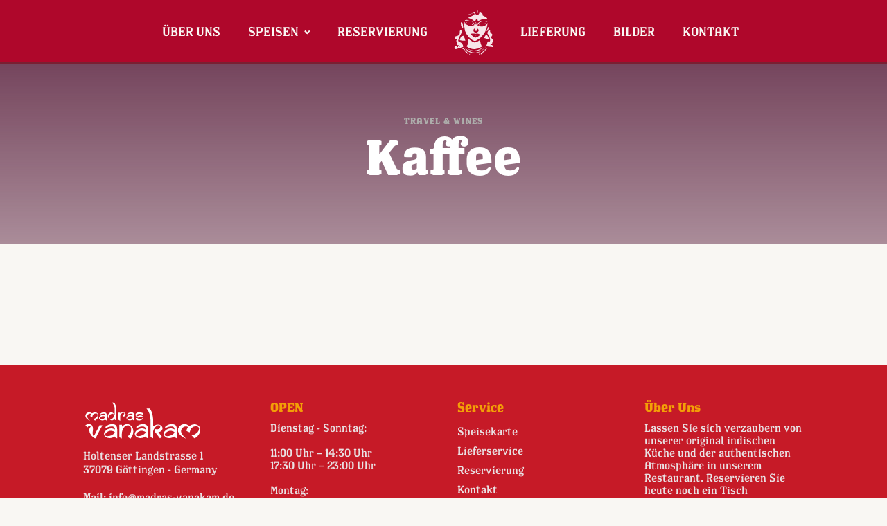

--- FILE ---
content_type: text/html; charset=UTF-8
request_url: https://madras-vanakam.de/getranke/kaffee/
body_size: 29391
content:
<!DOCTYPE html>
<html lang="de" >
<head>
<meta charset="UTF-8">
<meta name="viewport" content="width=device-width, initial-scale=1.0">
<!-- WP_HEAD() START -->
<link rel="preload" as="style" href="https://use.typekit.net/cvs5mnj.css">

<meta name='robots' content='index, follow, max-image-preview:large, max-snippet:-1, max-video-preview:-1' />
	<style>img:is([sizes="auto" i], [sizes^="auto," i]) { contain-intrinsic-size: 3000px 1500px }</style>
	
	<!-- This site is optimized with the Yoast SEO plugin v26.8 - https://yoast.com/product/yoast-seo-wordpress/ -->
	<title>Kaffee - Indisches Restaurant Madras Vanakam</title><link rel="stylesheet" href="https://madras-vanakam.de/wp-content/cache/min/1/f7208f05f7af3677c037f810b261710f.css" media="all" data-minify="1" />
	<link rel="canonical" href="https://madras-vanakam.de/getranke/kaffee/" />
	<meta property="og:locale" content="de_DE" />
	<meta property="og:type" content="article" />
	<meta property="og:title" content="Kaffee - Indisches Restaurant Madras Vanakam" />
	<meta property="og:url" content="https://madras-vanakam.de/getranke/kaffee/" />
	<meta property="og:site_name" content="Indisches Restaurant Madras Vanakam" />
	<meta property="article:publisher" content="https://www.facebook.com/pg/MadrasVanakam/" />
	<meta property="article:modified_time" content="2025-08-26T15:51:24+00:00" />
	<meta name="twitter:card" content="summary_large_image" />
	<script type="application/ld+json" class="yoast-schema-graph">{"@context":"https://schema.org","@graph":[{"@type":"WebPage","@id":"https://madras-vanakam.de/getranke/kaffee/","url":"https://madras-vanakam.de/getranke/kaffee/","name":"Kaffee - Indisches Restaurant Madras Vanakam","isPartOf":{"@id":"https://madras-vanakam.de/#website"},"datePublished":"2020-02-06T13:35:35+00:00","dateModified":"2025-08-26T15:51:24+00:00","breadcrumb":{"@id":"https://madras-vanakam.de/getranke/kaffee/#breadcrumb"},"inLanguage":"de","potentialAction":[{"@type":"ReadAction","target":["https://madras-vanakam.de/getranke/kaffee/"]}]},{"@type":"BreadcrumbList","@id":"https://madras-vanakam.de/getranke/kaffee/#breadcrumb","itemListElement":[{"@type":"ListItem","position":1,"name":"Startseite","item":"https://madras-vanakam.de/"},{"@type":"ListItem","position":2,"name":"Kaffee"}]},{"@type":"WebSite","@id":"https://madras-vanakam.de/#website","url":"https://madras-vanakam.de/","name":"Indisches Restaurant Madras Vanakam","description":"Nord und Süd indisches Restaurant in Göttingen","potentialAction":[{"@type":"SearchAction","target":{"@type":"EntryPoint","urlTemplate":"https://madras-vanakam.de/?s={search_term_string}"},"query-input":{"@type":"PropertyValueSpecification","valueRequired":true,"valueName":"search_term_string"}}],"inLanguage":"de"}]}</script>
	<!-- / Yoast SEO plugin. -->



<link rel="alternate" type="application/rss+xml" title="Indisches Restaurant Madras Vanakam &raquo; Feed" href="https://madras-vanakam.de/feed/" />
<link rel="alternate" type="application/rss+xml" title="Indisches Restaurant Madras Vanakam &raquo; Kommentar-Feed" href="https://madras-vanakam.de/comments/feed/" />

<style id='wp-block-library-inline-css'>
:root{--wp-admin-theme-color:#007cba;--wp-admin-theme-color--rgb:0,124,186;--wp-admin-theme-color-darker-10:#006ba1;--wp-admin-theme-color-darker-10--rgb:0,107,161;--wp-admin-theme-color-darker-20:#005a87;--wp-admin-theme-color-darker-20--rgb:0,90,135;--wp-admin-border-width-focus:2px;--wp-block-synced-color:#7a00df;--wp-block-synced-color--rgb:122,0,223;--wp-bound-block-color:var(--wp-block-synced-color)}@media (min-resolution:192dpi){:root{--wp-admin-border-width-focus:1.5px}}.wp-element-button{cursor:pointer}:root{--wp--preset--font-size--normal:16px;--wp--preset--font-size--huge:42px}:root .has-very-light-gray-background-color{background-color:#eee}:root .has-very-dark-gray-background-color{background-color:#313131}:root .has-very-light-gray-color{color:#eee}:root .has-very-dark-gray-color{color:#313131}:root .has-vivid-green-cyan-to-vivid-cyan-blue-gradient-background{background:linear-gradient(135deg,#00d084,#0693e3)}:root .has-purple-crush-gradient-background{background:linear-gradient(135deg,#34e2e4,#4721fb 50%,#ab1dfe)}:root .has-hazy-dawn-gradient-background{background:linear-gradient(135deg,#faaca8,#dad0ec)}:root .has-subdued-olive-gradient-background{background:linear-gradient(135deg,#fafae1,#67a671)}:root .has-atomic-cream-gradient-background{background:linear-gradient(135deg,#fdd79a,#004a59)}:root .has-nightshade-gradient-background{background:linear-gradient(135deg,#330968,#31cdcf)}:root .has-midnight-gradient-background{background:linear-gradient(135deg,#020381,#2874fc)}.has-regular-font-size{font-size:1em}.has-larger-font-size{font-size:2.625em}.has-normal-font-size{font-size:var(--wp--preset--font-size--normal)}.has-huge-font-size{font-size:var(--wp--preset--font-size--huge)}.has-text-align-center{text-align:center}.has-text-align-left{text-align:left}.has-text-align-right{text-align:right}#end-resizable-editor-section{display:none}.aligncenter{clear:both}.items-justified-left{justify-content:flex-start}.items-justified-center{justify-content:center}.items-justified-right{justify-content:flex-end}.items-justified-space-between{justify-content:space-between}.screen-reader-text{border:0;clip:rect(1px,1px,1px,1px);clip-path:inset(50%);height:1px;margin:-1px;overflow:hidden;padding:0;position:absolute;width:1px;word-wrap:normal!important}.screen-reader-text:focus{background-color:#ddd;clip:auto!important;clip-path:none;color:#444;display:block;font-size:1em;height:auto;left:5px;line-height:normal;padding:15px 23px 14px;text-decoration:none;top:5px;width:auto;z-index:100000}html :where(.has-border-color){border-style:solid}html :where([style*=border-top-color]){border-top-style:solid}html :where([style*=border-right-color]){border-right-style:solid}html :where([style*=border-bottom-color]){border-bottom-style:solid}html :where([style*=border-left-color]){border-left-style:solid}html :where([style*=border-width]){border-style:solid}html :where([style*=border-top-width]){border-top-style:solid}html :where([style*=border-right-width]){border-right-style:solid}html :where([style*=border-bottom-width]){border-bottom-style:solid}html :where([style*=border-left-width]){border-left-style:solid}html :where(img[class*=wp-image-]){height:auto;max-width:100%}:where(figure){margin:0 0 1em}html :where(.is-position-sticky){--wp-admin--admin-bar--position-offset:var(--wp-admin--admin-bar--height,0px)}@media screen and (max-width:600px){html :where(.is-position-sticky){--wp-admin--admin-bar--position-offset:0px}}
</style>
<style id='classic-theme-styles-inline-css'>
/*! This file is auto-generated */
.wp-block-button__link{color:#fff;background-color:#32373c;border-radius:9999px;box-shadow:none;text-decoration:none;padding:calc(.667em + 2px) calc(1.333em + 2px);font-size:1.125em}.wp-block-file__button{background:#32373c;color:#fff;text-decoration:none}
</style>
<style id='global-styles-inline-css'>
:root{--wp--preset--aspect-ratio--square: 1;--wp--preset--aspect-ratio--4-3: 4/3;--wp--preset--aspect-ratio--3-4: 3/4;--wp--preset--aspect-ratio--3-2: 3/2;--wp--preset--aspect-ratio--2-3: 2/3;--wp--preset--aspect-ratio--16-9: 16/9;--wp--preset--aspect-ratio--9-16: 9/16;--wp--preset--color--black: #000000;--wp--preset--color--cyan-bluish-gray: #abb8c3;--wp--preset--color--white: #ffffff;--wp--preset--color--pale-pink: #f78da7;--wp--preset--color--vivid-red: #cf2e2e;--wp--preset--color--luminous-vivid-orange: #ff6900;--wp--preset--color--luminous-vivid-amber: #fcb900;--wp--preset--color--light-green-cyan: #7bdcb5;--wp--preset--color--vivid-green-cyan: #00d084;--wp--preset--color--pale-cyan-blue: #8ed1fc;--wp--preset--color--vivid-cyan-blue: #0693e3;--wp--preset--color--vivid-purple: #9b51e0;--wp--preset--color--foreground: #000000;--wp--preset--color--background: #ffffff;--wp--preset--color--primary: #1a4548;--wp--preset--color--secondary: #ffe2c7;--wp--preset--color--tertiary: #F6F6F6;--wp--preset--gradient--vivid-cyan-blue-to-vivid-purple: linear-gradient(135deg,rgba(6,147,227,1) 0%,rgb(155,81,224) 100%);--wp--preset--gradient--light-green-cyan-to-vivid-green-cyan: linear-gradient(135deg,rgb(122,220,180) 0%,rgb(0,208,130) 100%);--wp--preset--gradient--luminous-vivid-amber-to-luminous-vivid-orange: linear-gradient(135deg,rgba(252,185,0,1) 0%,rgba(255,105,0,1) 100%);--wp--preset--gradient--luminous-vivid-orange-to-vivid-red: linear-gradient(135deg,rgba(255,105,0,1) 0%,rgb(207,46,46) 100%);--wp--preset--gradient--very-light-gray-to-cyan-bluish-gray: linear-gradient(135deg,rgb(238,238,238) 0%,rgb(169,184,195) 100%);--wp--preset--gradient--cool-to-warm-spectrum: linear-gradient(135deg,rgb(74,234,220) 0%,rgb(151,120,209) 20%,rgb(207,42,186) 40%,rgb(238,44,130) 60%,rgb(251,105,98) 80%,rgb(254,248,76) 100%);--wp--preset--gradient--blush-light-purple: linear-gradient(135deg,rgb(255,206,236) 0%,rgb(152,150,240) 100%);--wp--preset--gradient--blush-bordeaux: linear-gradient(135deg,rgb(254,205,165) 0%,rgb(254,45,45) 50%,rgb(107,0,62) 100%);--wp--preset--gradient--luminous-dusk: linear-gradient(135deg,rgb(255,203,112) 0%,rgb(199,81,192) 50%,rgb(65,88,208) 100%);--wp--preset--gradient--pale-ocean: linear-gradient(135deg,rgb(255,245,203) 0%,rgb(182,227,212) 50%,rgb(51,167,181) 100%);--wp--preset--gradient--electric-grass: linear-gradient(135deg,rgb(202,248,128) 0%,rgb(113,206,126) 100%);--wp--preset--gradient--midnight: linear-gradient(135deg,rgb(2,3,129) 0%,rgb(40,116,252) 100%);--wp--preset--gradient--vertical-secondary-to-tertiary: linear-gradient(to bottom,var(--wp--preset--color--secondary) 0%,var(--wp--preset--color--tertiary) 100%);--wp--preset--gradient--vertical-secondary-to-background: linear-gradient(to bottom,var(--wp--preset--color--secondary) 0%,var(--wp--preset--color--background) 100%);--wp--preset--gradient--vertical-tertiary-to-background: linear-gradient(to bottom,var(--wp--preset--color--tertiary) 0%,var(--wp--preset--color--background) 100%);--wp--preset--gradient--diagonal-primary-to-foreground: linear-gradient(to bottom right,var(--wp--preset--color--primary) 0%,var(--wp--preset--color--foreground) 100%);--wp--preset--gradient--diagonal-secondary-to-background: linear-gradient(to bottom right,var(--wp--preset--color--secondary) 50%,var(--wp--preset--color--background) 50%);--wp--preset--gradient--diagonal-background-to-secondary: linear-gradient(to bottom right,var(--wp--preset--color--background) 50%,var(--wp--preset--color--secondary) 50%);--wp--preset--gradient--diagonal-tertiary-to-background: linear-gradient(to bottom right,var(--wp--preset--color--tertiary) 50%,var(--wp--preset--color--background) 50%);--wp--preset--gradient--diagonal-background-to-tertiary: linear-gradient(to bottom right,var(--wp--preset--color--background) 50%,var(--wp--preset--color--tertiary) 50%);--wp--preset--font-size--small: 1rem;--wp--preset--font-size--medium: 1.125rem;--wp--preset--font-size--large: 1.75rem;--wp--preset--font-size--x-large: clamp(1.75rem, 3vw, 2.25rem);--wp--preset--font-family--system-font: -apple-system,BlinkMacSystemFont,"Segoe UI",Roboto,Oxygen-Sans,Ubuntu,Cantarell,"Helvetica Neue",sans-serif;--wp--preset--font-family--source-serif-pro: "Source Serif Pro", serif;--wp--preset--spacing--20: 0.44rem;--wp--preset--spacing--30: 0.67rem;--wp--preset--spacing--40: 1rem;--wp--preset--spacing--50: 1.5rem;--wp--preset--spacing--60: 2.25rem;--wp--preset--spacing--70: 3.38rem;--wp--preset--spacing--80: 5.06rem;--wp--preset--shadow--natural: 6px 6px 9px rgba(0, 0, 0, 0.2);--wp--preset--shadow--deep: 12px 12px 50px rgba(0, 0, 0, 0.4);--wp--preset--shadow--sharp: 6px 6px 0px rgba(0, 0, 0, 0.2);--wp--preset--shadow--outlined: 6px 6px 0px -3px rgba(255, 255, 255, 1), 6px 6px rgba(0, 0, 0, 1);--wp--preset--shadow--crisp: 6px 6px 0px rgba(0, 0, 0, 1);--wp--custom--spacing--small: max(1.25rem, 5vw);--wp--custom--spacing--medium: clamp(2rem, 8vw, calc(4 * var(--wp--style--block-gap)));--wp--custom--spacing--large: clamp(4rem, 10vw, 8rem);--wp--custom--spacing--outer: var(--wp--custom--spacing--small, 1.25rem);--wp--custom--typography--font-size--huge: clamp(2.25rem, 4vw, 2.75rem);--wp--custom--typography--font-size--gigantic: clamp(2.75rem, 6vw, 3.25rem);--wp--custom--typography--font-size--colossal: clamp(3.25rem, 8vw, 6.25rem);--wp--custom--typography--line-height--tiny: 1.15;--wp--custom--typography--line-height--small: 1.2;--wp--custom--typography--line-height--medium: 1.4;--wp--custom--typography--line-height--normal: 1.6;}:root :where(.is-layout-flow) > :first-child{margin-block-start: 0;}:root :where(.is-layout-flow) > :last-child{margin-block-end: 0;}:root :where(.is-layout-flow) > *{margin-block-start: 1.5rem;margin-block-end: 0;}:root :where(.is-layout-constrained) > :first-child{margin-block-start: 0;}:root :where(.is-layout-constrained) > :last-child{margin-block-end: 0;}:root :where(.is-layout-constrained) > *{margin-block-start: 1.5rem;margin-block-end: 0;}:root :where(.is-layout-flex){gap: 1.5rem;}:root :where(.is-layout-grid){gap: 1.5rem;}body .is-layout-flex{display: flex;}.is-layout-flex{flex-wrap: wrap;align-items: center;}.is-layout-flex > :is(*, div){margin: 0;}body .is-layout-grid{display: grid;}.is-layout-grid > :is(*, div){margin: 0;}.has-black-color{color: var(--wp--preset--color--black) !important;}.has-cyan-bluish-gray-color{color: var(--wp--preset--color--cyan-bluish-gray) !important;}.has-white-color{color: var(--wp--preset--color--white) !important;}.has-pale-pink-color{color: var(--wp--preset--color--pale-pink) !important;}.has-vivid-red-color{color: var(--wp--preset--color--vivid-red) !important;}.has-luminous-vivid-orange-color{color: var(--wp--preset--color--luminous-vivid-orange) !important;}.has-luminous-vivid-amber-color{color: var(--wp--preset--color--luminous-vivid-amber) !important;}.has-light-green-cyan-color{color: var(--wp--preset--color--light-green-cyan) !important;}.has-vivid-green-cyan-color{color: var(--wp--preset--color--vivid-green-cyan) !important;}.has-pale-cyan-blue-color{color: var(--wp--preset--color--pale-cyan-blue) !important;}.has-vivid-cyan-blue-color{color: var(--wp--preset--color--vivid-cyan-blue) !important;}.has-vivid-purple-color{color: var(--wp--preset--color--vivid-purple) !important;}.has-black-background-color{background-color: var(--wp--preset--color--black) !important;}.has-cyan-bluish-gray-background-color{background-color: var(--wp--preset--color--cyan-bluish-gray) !important;}.has-white-background-color{background-color: var(--wp--preset--color--white) !important;}.has-pale-pink-background-color{background-color: var(--wp--preset--color--pale-pink) !important;}.has-vivid-red-background-color{background-color: var(--wp--preset--color--vivid-red) !important;}.has-luminous-vivid-orange-background-color{background-color: var(--wp--preset--color--luminous-vivid-orange) !important;}.has-luminous-vivid-amber-background-color{background-color: var(--wp--preset--color--luminous-vivid-amber) !important;}.has-light-green-cyan-background-color{background-color: var(--wp--preset--color--light-green-cyan) !important;}.has-vivid-green-cyan-background-color{background-color: var(--wp--preset--color--vivid-green-cyan) !important;}.has-pale-cyan-blue-background-color{background-color: var(--wp--preset--color--pale-cyan-blue) !important;}.has-vivid-cyan-blue-background-color{background-color: var(--wp--preset--color--vivid-cyan-blue) !important;}.has-vivid-purple-background-color{background-color: var(--wp--preset--color--vivid-purple) !important;}.has-black-border-color{border-color: var(--wp--preset--color--black) !important;}.has-cyan-bluish-gray-border-color{border-color: var(--wp--preset--color--cyan-bluish-gray) !important;}.has-white-border-color{border-color: var(--wp--preset--color--white) !important;}.has-pale-pink-border-color{border-color: var(--wp--preset--color--pale-pink) !important;}.has-vivid-red-border-color{border-color: var(--wp--preset--color--vivid-red) !important;}.has-luminous-vivid-orange-border-color{border-color: var(--wp--preset--color--luminous-vivid-orange) !important;}.has-luminous-vivid-amber-border-color{border-color: var(--wp--preset--color--luminous-vivid-amber) !important;}.has-light-green-cyan-border-color{border-color: var(--wp--preset--color--light-green-cyan) !important;}.has-vivid-green-cyan-border-color{border-color: var(--wp--preset--color--vivid-green-cyan) !important;}.has-pale-cyan-blue-border-color{border-color: var(--wp--preset--color--pale-cyan-blue) !important;}.has-vivid-cyan-blue-border-color{border-color: var(--wp--preset--color--vivid-cyan-blue) !important;}.has-vivid-purple-border-color{border-color: var(--wp--preset--color--vivid-purple) !important;}.has-vivid-cyan-blue-to-vivid-purple-gradient-background{background: var(--wp--preset--gradient--vivid-cyan-blue-to-vivid-purple) !important;}.has-light-green-cyan-to-vivid-green-cyan-gradient-background{background: var(--wp--preset--gradient--light-green-cyan-to-vivid-green-cyan) !important;}.has-luminous-vivid-amber-to-luminous-vivid-orange-gradient-background{background: var(--wp--preset--gradient--luminous-vivid-amber-to-luminous-vivid-orange) !important;}.has-luminous-vivid-orange-to-vivid-red-gradient-background{background: var(--wp--preset--gradient--luminous-vivid-orange-to-vivid-red) !important;}.has-very-light-gray-to-cyan-bluish-gray-gradient-background{background: var(--wp--preset--gradient--very-light-gray-to-cyan-bluish-gray) !important;}.has-cool-to-warm-spectrum-gradient-background{background: var(--wp--preset--gradient--cool-to-warm-spectrum) !important;}.has-blush-light-purple-gradient-background{background: var(--wp--preset--gradient--blush-light-purple) !important;}.has-blush-bordeaux-gradient-background{background: var(--wp--preset--gradient--blush-bordeaux) !important;}.has-luminous-dusk-gradient-background{background: var(--wp--preset--gradient--luminous-dusk) !important;}.has-pale-ocean-gradient-background{background: var(--wp--preset--gradient--pale-ocean) !important;}.has-electric-grass-gradient-background{background: var(--wp--preset--gradient--electric-grass) !important;}.has-midnight-gradient-background{background: var(--wp--preset--gradient--midnight) !important;}.has-small-font-size{font-size: var(--wp--preset--font-size--small) !important;}.has-medium-font-size{font-size: var(--wp--preset--font-size--medium) !important;}.has-large-font-size{font-size: var(--wp--preset--font-size--large) !important;}.has-x-large-font-size{font-size: var(--wp--preset--font-size--x-large) !important;}
</style>






<script src="https://madras-vanakam.de/wp-includes/js/jquery/jquery.min.js?ver=3.7.1" id="jquery-core-js"></script>
<script id="sbi_scripts-js-extra">
var sb_instagram_js_options = {"font_method":"svg","resized_url":"https:\/\/madras-vanakam.de\/wp-content\/uploads\/sb-instagram-feed-images\/","placeholder":"https:\/\/madras-vanakam.de\/wp-content\/plugins\/instagram-feed\/img\/placeholder.png","ajax_url":"https:\/\/madras-vanakam.de\/wp-admin\/admin-ajax.php"};
</script>
<script src="https://madras-vanakam.de/wp-content/plugins/instagram-feed/js/sbi-scripts.min.js?ver=6.6.1" id="sbi_scripts-js"></script>
<script data-minify="1" src="https://madras-vanakam.de/wp-content/cache/min/1/wp-content/plugins/oxygen/component-framework/vendor/aos/aos.js?ver=1738701962" id="oxygen-aos-js"></script>
<script id="to-top-js-extra">
var to_top_options = {"scroll_offset":"300","icon_opacity":"80","style":"icon","icon_type":"dashicons-arrow-up-alt2","icon_color":"#ffffff","icon_bg_color":"#791f32","icon_size":"32","border_radius":"5","image":"https:\/\/madras-vanakam.de\/wp-content\/plugins\/to-top\/admin\/images\/default.png","image_width":"65","image_alt":"","location":"bottom-right","margin_x":"20","margin_y":"80","show_on_admin":"0","enable_autohide":"0","autohide_time":"2","enable_hide_small_device":"0","small_device_max_width":"640","reset":"0"};
</script>
<script data-minify="1" async src="https://madras-vanakam.de/wp-content/cache/min/1/wp-content/plugins/to-top/public/js/to-top-public.js?ver=1738701962" id="to-top-js"></script>
<link rel="https://api.w.org/" href="https://madras-vanakam.de/wp-json/" /><link rel="alternate" title="JSON" type="application/json" href="https://madras-vanakam.de/wp-json/wp/v2/getranke/302" /><link rel="EditURI" type="application/rsd+xml" title="RSD" href="https://madras-vanakam.de/xmlrpc.php?rsd" />
<meta name="generator" content="WordPress 6.7.4" />
<link rel='shortlink' href='https://madras-vanakam.de/?p=302' />
<link rel="alternate" title="oEmbed (JSON)" type="application/json+oembed" href="https://madras-vanakam.de/wp-json/oembed/1.0/embed?url=https%3A%2F%2Fmadras-vanakam.de%2Fgetranke%2Fkaffee%2F" />
<link rel="alternate" title="oEmbed (XML)" type="text/xml+oembed" href="https://madras-vanakam.de/wp-json/oembed/1.0/embed?url=https%3A%2F%2Fmadras-vanakam.de%2Fgetranke%2Fkaffee%2F&#038;format=xml" />
<style class='wp-fonts-local'>
@font-face{font-family:"Source Serif Pro";font-style:normal;font-weight:200 900;font-display:fallback;src:url('https://madras-vanakam.de/wp-content/themes/oxygen-is-not-a-theme/assets/fonts/source-serif-pro/SourceSerif4Variable-Roman.ttf.woff2') format('woff2');font-stretch:normal;}
@font-face{font-family:"Source Serif Pro";font-style:italic;font-weight:200 900;font-display:fallback;src:url('https://madras-vanakam.de/wp-content/themes/oxygen-is-not-a-theme/assets/fonts/source-serif-pro/SourceSerif4Variable-Italic.ttf.woff2') format('woff2');font-stretch:normal;}
</style>
<link rel="icon" href="https://madras-vanakam.de/wp-content/uploads/cropped-favicon-1-32x32.png" sizes="32x32" />
<link rel="icon" href="https://madras-vanakam.de/wp-content/uploads/cropped-favicon-1-192x192.png" sizes="192x192" />
<link rel="apple-touch-icon" href="https://madras-vanakam.de/wp-content/uploads/cropped-favicon-1-180x180.png" />
<meta name="msapplication-TileImage" content="https://madras-vanakam.de/wp-content/uploads/cropped-favicon-1-270x270.png" />
<!-- To Top Custom CSS --><style type='text/css'>#to_top_scrollup {background-color: #791f32;opacity: 0.8;right:20px;bottom:80px;}</style><link rel='stylesheet' id='oxygen-styles-css' href='//madras-vanakam.de/getranke/kaffee/?xlink=css&#038;ver=6.7.4' media='all' />
<noscript><style id="rocket-lazyload-nojs-css">.rll-youtube-player, [data-lazy-src]{display:none !important;}</style></noscript><!-- END OF WP_HEAD() -->
</head>
<body class="getranke-template-default single single-getranke postid-302 wp-embed-responsive  oxygen-body" >




						<header id="_header-123-12" class="oxy-header-wrapper oxy-sticky-header  oxy-header" ><div id="_header_row-124-12" class="oxy-header-row" ><div class="oxy-header-container"><div id="_header_left-125-12" class="oxy-header-left" ><a id="link-13-12" class="ct-link" href="https://madras-vanakam.de" target="_self"  ><img  id="image-15-12" alt="madras vanakam Logo mark" src="data:image/svg+xml,%3Csvg%20xmlns='http://www.w3.org/2000/svg'%20viewBox='0%200%200%200'%3E%3C/svg%3E" class="ct-image" srcset="" data-lazy-sizes="(max-width: 60px) 100vw, 60px" data-lazy-src="https://madras-vanakam.de/wp-content/uploads/frau_header.svg" /><noscript><img  id="image-15-12" alt="madras vanakam Logo mark" src="https://madras-vanakam.de/wp-content/uploads/frau_header.svg" class="ct-image" srcset="" sizes="(max-width: 60px) 100vw, 60px" /></noscript></a></div><div id="_header_center-126-12" class="oxy-header-center" ><div id="div_block-313-11" class="ct-div-block" ><img  id="image-289-11" alt="" src="data:image/svg+xml,%3Csvg%20xmlns='http://www.w3.org/2000/svg'%20viewBox='0%200%200%200'%3E%3C/svg%3E" class="ct-image" data-lazy-src="https://madras-vanakam.de/wp-content/uploads/Logo_Madras_Vanakam_white.svg"/><noscript><img  id="image-289-11" alt="" src="https://madras-vanakam.de/wp-content/uploads/Logo_Madras_Vanakam_white.svg" class="ct-image"/></noscript></div><div id="div_block-140-12" class="ct-div-block"  data-aos="fade-down" data-aos-duration="1200"><div id="div_block-135-12" class="ct-div-block" ><nav id="_nav_menu" class="oxy-nav-menu oxy-nav-menu-dropdowns oxy-nav-menu-dropdown-arrow" ><div class='oxy-menu-toggle'><div class='oxy-nav-menu-hamburger-wrap'><div class='oxy-nav-menu-hamburger'><div class='oxy-nav-menu-hamburger-line'></div><div class='oxy-nav-menu-hamburger-line'></div><div class='oxy-nav-menu-hamburger-line'></div></div></div></div><div class="menu-hauptmenu-links-container"><ul id="menu-hauptmenu-links" class="oxy-nav-menu-list"><li id="menu-item-100" class="menu-item menu-item-type-custom menu-item-object-custom menu-item-home menu-item-100"><a href="https://madras-vanakam.de/#Restaurant">Über Uns</a></li>
<li id="menu-item-101" class="menu-item menu-item-type-post_type menu-item-object-page menu-item-has-children menu-item-101"><a href="https://madras-vanakam.de/speiskearte/">Speisen</a>
<ul class="sub-menu">
	<li id="menu-item-280" class="menu-item menu-item-type-post_type menu-item-object-page menu-item-280"><a href="https://madras-vanakam.de/mittagskarte/">Mittagskarte</a></li>
	<li id="menu-item-264" class="menu-item menu-item-type-custom menu-item-object-custom menu-item-home menu-item-264"><a href="https://madras-vanakam.de/#Menues">Menüs</a></li>
	<li id="menu-item-400" class="menu-item menu-item-type-custom menu-item-object-custom menu-item-400"><a href="https://madras-vanakam.de/speiskearte/#Thali">Thali</a></li>
	<li id="menu-item-249" class="menu-item menu-item-type-custom menu-item-object-custom menu-item-249"><a href="https://madras-vanakam.de/speiskearte/#Vorspeisen">Vorspeisen</a></li>
	<li id="menu-item-250" class="menu-item menu-item-type-custom menu-item-object-custom menu-item-250"><a href="https://madras-vanakam.de/speiskearte/#Vegetarisch">Vegetraisch</a></li>
	<li id="menu-item-251" class="menu-item menu-item-type-custom menu-item-object-custom menu-item-251"><a href="https://madras-vanakam.de/speiskearte/#Haenchen_Gerichte">Hähnchen Gerichte</a></li>
	<li id="menu-item-252" class="menu-item menu-item-type-custom menu-item-object-custom menu-item-252"><a href="https://madras-vanakam.de/speiskearte/#Lammgerichte">Lammgerichte</a></li>
	<li id="menu-item-253" class="menu-item menu-item-type-custom menu-item-object-custom menu-item-253"><a href="https://madras-vanakam.de/speiskearte/#Fischgerichte">Fischgerichte</a></li>
	<li id="menu-item-254" class="menu-item menu-item-type-custom menu-item-object-custom menu-item-254"><a href="https://madras-vanakam.de/speiskearte/#Tandoori_Gerichte">Tandoori Gerichte</a></li>
	<li id="menu-item-255" class="menu-item menu-item-type-custom menu-item-object-custom menu-item-255"><a href="https://madras-vanakam.de/speiskearte/#Reisgerichte">Reisgerichte</a></li>
	<li id="menu-item-256" class="menu-item menu-item-type-custom menu-item-object-custom menu-item-256"><a href="https://madras-vanakam.de/speiskearte/#Suedindische_Spezialitaeten">Südindische Spezialitäten</a></li>
	<li id="menu-item-257" class="menu-item menu-item-type-custom menu-item-object-custom menu-item-257"><a href="https://madras-vanakam.de/speiskearte/#Dessert">Dessert</a></li>
	<li id="menu-item-260" class="menu-item menu-item-type-post_type menu-item-object-page menu-item-260"><a href="https://madras-vanakam.de/getraenke/">Getränke</a></li>
</ul>
</li>
<li id="menu-item-102" class="menu-item menu-item-type-custom menu-item-object-custom menu-item-home menu-item-102"><a href="https://madras-vanakam.de/#Reservierung">Reservierung</a></li>
</ul></div></nav></div><a id="link-287-11" class="ct-link" href="https://madras-vanakam.de" target="_self"  ><img  id="image-288-11" alt="madras vanakam Logo mark" src="data:image/svg+xml,%3Csvg%20xmlns='http://www.w3.org/2000/svg'%20viewBox='0%200%200%200'%3E%3C/svg%3E" class="ct-image" srcset="" data-lazy-sizes="(max-width: 60px) 100vw, 60px" data-lazy-src="https://madras-vanakam.de/wp-content/uploads/frau_header.svg" /><noscript><img  id="image-288-11" alt="madras vanakam Logo mark" src="https://madras-vanakam.de/wp-content/uploads/frau_header.svg" class="ct-image" srcset="" sizes="(max-width: 60px) 100vw, 60px" /></noscript></a><div id="div_block-117-12" class="ct-div-block" ><nav id="_nav_menu" class="oxy-nav-menu oxy-nav-menu-dropdowns oxy-nav-menu-dropdown-arrow" ><div class='oxy-menu-toggle'><div class='oxy-nav-menu-hamburger-wrap'><div class='oxy-nav-menu-hamburger'><div class='oxy-nav-menu-hamburger-line'></div><div class='oxy-nav-menu-hamburger-line'></div><div class='oxy-nav-menu-hamburger-line'></div></div></div></div><div class="menu-hauptmenu-rechts-container"><ul id="menu-hauptmenu-rechts" class="oxy-nav-menu-list"><li id="menu-item-487" class="menu-item menu-item-type-post_type menu-item-object-page menu-item-487"><a href="https://madras-vanakam.de/app/">Lieferung</a></li>
<li id="menu-item-269" class="menu-item menu-item-type-post_type menu-item-object-page menu-item-269"><a href="https://madras-vanakam.de/bilder/">Bilder</a></li>
<li id="menu-item-39" class="menu-item menu-item-type-post_type menu-item-object-page menu-item-39"><a href="https://madras-vanakam.de/kontakt/">Kontakt</a></li>
</ul></div></nav></div></div></div><div id="_header_right-127-12" class="oxy-header-right" ><div id="div_block-284-11" class="ct-div-block" ><a id="link-327-11" class="ct-link" href="#" target="_self"  ><img  id="responsivemenu" alt="menu" src="data:image/svg+xml,%3Csvg%20xmlns='http://www.w3.org/2000/svg'%20viewBox='0%200%200%200'%3E%3C/svg%3E" class="ct-image" srcset="" data-lazy-sizes="(max-width: 33px) 100vw, 33px" data-lazy-src="https://madras-vanakam.de/wp-content/uploads/menu1.svg" /><noscript><img  id="responsivemenu" alt="menu" src="https://madras-vanakam.de/wp-content/uploads/menu1.svg" class="ct-image" srcset="" sizes="(max-width: 33px) 100vw, 33px" /></noscript></a>            <div tabindex="-1" class="oxy-modal-backdrop right "
                style="background-color: rgba(2,2,2,0.67);"
                data-trigger="user_clicks_element"                data-trigger-selector="#responsivemenu"                data-trigger-time="5"                data-trigger-time-unit="seconds"                data-close-automatically="no"                data-close-after-time="10"                data-close-after-time-unit="seconds"                data-trigger_scroll_amount="50"                data-trigger_scroll_direction="down"	            data-scroll_to_selector=""	            data-time_inactive="60"	            data-time-inactive-unit="seconds"	            data-number_of_clicks="3"	            data-close_on_esc="on"	            data-number_of_page_views="3"                data-close-after-form-submit="no"                data-open-again="always_show"                data-open-again-after-days="3"            >

                <div id="modal-319-11" class="ct-modal"  data-aos="fade-left"><div id="code_block-389-11" class="ct-code-block" ></div><div id="div_block-330-11" class="ct-div-block" ><img  id="image-333-11" alt="Close" src="data:image/svg+xml,%3Csvg%20xmlns='http://www.w3.org/2000/svg'%20viewBox='0%200%200%200'%3E%3C/svg%3E" class="ct-image oxy-close-modal" srcset="" data-lazy-sizes="(max-width: 40px) 100vw, 40px" data-lazy-src="https://madras-vanakam.de/wp-content/uploads/btn_close1.png" /><noscript><img  id="image-333-11" alt="Close" src="https://madras-vanakam.de/wp-content/uploads/btn_close1.png" class="ct-image oxy-close-modal" srcset="" sizes="(max-width: 40px) 100vw, 40px" /></noscript><img  id="image-334-11" alt="Restaurant Madras Vanakam Logo" src="data:image/svg+xml,%3Csvg%20xmlns='http://www.w3.org/2000/svg'%20viewBox='0%200%200%200'%3E%3C/svg%3E" class="ct-image" srcset="" data-lazy-sizes="(max-width: 195px) 100vw, 195px" data-lazy-src="https://madras-vanakam.de/wp-content/uploads/logo_weiss.svg" /><noscript><img  id="image-334-11" alt="Restaurant Madras Vanakam Logo" src="https://madras-vanakam.de/wp-content/uploads/logo_weiss.svg" class="ct-image" srcset="" sizes="(max-width: 195px) 100vw, 195px" /></noscript></div><div id="div_block-329-11" class="ct-div-block" ><nav id="_nav_menu-285-11" class="oxy-nav-menu oxy-nav-menu-dropdowns oxy-nav-menu-dropdown-arrow oxy-nav-menu-responsive-dropdowns oxy-nav-menu-vertical" ><div class='oxy-menu-toggle'><div class='oxy-nav-menu-hamburger-wrap'><div class='oxy-nav-menu-hamburger'><div class='oxy-nav-menu-hamburger-line'></div><div class='oxy-nav-menu-hamburger-line'></div><div class='oxy-nav-menu-hamburger-line'></div></div></div></div><div class="menu-mobile-menu-container"><ul id="menu-mobile-menu" class="oxy-nav-menu-list"><li id="menu-item-263" class="menu-item menu-item-type-custom menu-item-object-custom menu-item-home menu-item-263"><a href="https://madras-vanakam.de/#Restaurant">Über Uns</a></li>
<li id="menu-item-99" class="menu-item menu-item-type-custom menu-item-object-custom menu-item-home menu-item-99"><a href="https://madras-vanakam.de/#Reservierung">Reservierung</a></li>
<li id="menu-item-91" class="menu-item menu-item-type-post_type menu-item-object-page menu-item-91"><a href="https://madras-vanakam.de/speiskearte/">Speisekarte</a></li>
<li id="menu-item-394" class="menu-item menu-item-type-post_type menu-item-object-page menu-item-394"><a href="https://madras-vanakam.de/mittagskarte/">Mittagskarte</a></li>
<li id="menu-item-261" class="menu-item menu-item-type-post_type menu-item-object-page menu-item-261"><a href="https://madras-vanakam.de/getraenke/">Getränke</a></li>
<li id="menu-item-270" class="menu-item menu-item-type-post_type menu-item-object-page menu-item-270"><a href="https://madras-vanakam.de/bilder/">Bilder</a></li>
<li id="menu-item-486" class="menu-item menu-item-type-post_type menu-item-object-page menu-item-486"><a href="https://madras-vanakam.de/app/">Lieferung</a></li>
<li id="menu-item-93" class="menu-item menu-item-type-post_type menu-item-object-page menu-item-93"><a href="https://madras-vanakam.de/kontakt/">Kontakt / Anfahrt</a></li>
</ul></div></nav></div><div id="div_block-332-11" class="ct-div-block" ><div id="text_block-191-11" class="ct-text-block" >Holtenser Landstrasse 1 <br>37079 Göttingen - Germany<br>Tel: <a href="tel:+4955150080249"></a><a id="span-243-11" class="ct-link-text" href="tel:+49055150080249" target="_self"  >+49 (0)551 - 50080249</a><br></div><div id="div_block-336-11" class="ct-div-block" ><a id="link-340-11" class="ct-link" href="tel:+49055150080249" target="_self"  ><div id="fancy_icon-337-11" class="ct-fancy-icon" ><svg id="svg-fancy_icon-337-11"><use xlink:href="#FontAwesomeicon-phone"></use></svg></div></a><a id="link-341-11" class="ct-link" href="https://goo.gl/maps/cDUNNBtmXf6YuLBi6" target="_blank"  ><div id="fancy_icon-338-11" class="ct-fancy-icon" ><svg id="svg-fancy_icon-338-11"><use xlink:href="#FontAwesomeicon-map-marker"></use></svg></div></a><a id="link-372-11" class="ct-link" href="mailto:info@madras-vanakam.de" target="_blank"  ><div id="fancy_icon-373-11" class="ct-fancy-icon" ><svg id="svg-fancy_icon-373-11"><use xlink:href="#FontAwesomeicon-envelope"></use></svg></div></a></div><div id="div_block-378-11" class="ct-div-block" ><a id="link-379-11" class="ct-link" href="https://www.yelp.de/biz/madras-vanakam-g%C3%B6ttingen" target="_blank"  ><div id="fancy_icon-380-11" class="ct-fancy-icon" ><svg id="svg-fancy_icon-380-11"><use xlink:href="#FontAwesomeicon-yelp"></use></svg></div></a><a id="link-381-11" class="ct-link" href="https://www.tripadvisor.de/Restaurant_Review-g187350-d4882934-Reviews-Madras_Vanakam-Goettingen_Lower_Saxony.html" target="_self"  ><div id="fancy_icon-382-11" class="ct-fancy-icon" ><svg id="svg-fancy_icon-382-11"><use xlink:href="#FontAwesomeicon-tripadvisor"></use></svg></div></a><a id="link-383-11" class="ct-link" href="https://search.google.com/local/writereview?placeid=ChIJb5NgADIru0cR2hGVQuZLR_w" target="_self"  ><div id="fancy_icon-384-11" class="ct-fancy-icon" ><svg id="svg-fancy_icon-384-11"><use xlink:href="#FontAwesomeicon-google"></use></svg></div></a><a id="link-385-11" class="ct-link" href="https://www.facebook.com/pg/MadrasVanakam/" target="_blank"  ><div id="fancy_icon-386-11" class="ct-fancy-icon" ><svg id="svg-fancy_icon-386-11"><use xlink:href="#FontAwesomeicon-facebook-square"></use></svg></div></a><a id="link-387-11" class="ct-link" href="https://www.instagram.com/madrasvanakam/" target="_blank"  ><div id="fancy_icon-388-11" class="ct-fancy-icon" ><svg id="svg-fancy_icon-388-11"><use xlink:href="#FontAwesomeicon-instagram"></use></svg></div></a></div></div></div>
            </div>
        </div></div></div></div></header>
				<script type="text/javascript">
			jQuery(document).ready(function() {
				var selector = "#_header-123-12",
					scrollval = parseInt("300");
				if (!scrollval || scrollval < 1) {
										if (jQuery(window).width() >= 768){
											jQuery("body").css("margin-top", jQuery(selector).outerHeight());
						jQuery(selector).addClass("oxy-sticky-header-active");
										}
									}
				else {
					var scrollTopOld = 0;
					jQuery(window).scroll(function() {
						if (!jQuery('body').hasClass('oxy-nav-menu-prevent-overflow')) {
							if (jQuery(this).scrollTop() > scrollval 
																) {
								if (
																		jQuery(window).width() >= 768 && 
																		!jQuery(selector).hasClass("oxy-sticky-header-active")) {
									if (jQuery(selector).css('position')!='absolute') {
										jQuery("body").css("margin-top", jQuery(selector).outerHeight());
									}
									jQuery(selector)
										.addClass("oxy-sticky-header-active")
																			.addClass("oxy-sticky-header-fade-in");
																	}
							}
							else {
								jQuery(selector)
									.removeClass("oxy-sticky-header-fade-in")
									.removeClass("oxy-sticky-header-active");
								if (jQuery(selector).css('position')!='absolute') {
									jQuery("body").css("margin-top", "");
								}
							}
							scrollTopOld = jQuery(this).scrollTop();
						}
					})
				}
			});
		</script><section id="section-5-26" class=" ct-section" style="background-image: linear-gradient(#75455d, rgba(117,69,93,0.6)), url();background-size:auto,  cover;" ><div class="ct-section-inner-wrap"><div id="text_block-17-26" class="ct-text-block Subheading" >Travel &amp; Wines</div><h1 id="headline-8-26" class="ct-headline Heading1"><span id="span-11-26" class="ct-span" >Kaffee</span></h1><div id="code_block-38-26" class="ct-code-block" > </div></div></section><section id="section-25-26" class=" ct-section" ><div class="ct-section-inner-wrap"><div id="text_block-27-26" class="ct-text-block winery-other-single-content" ><span id="span-33-26" class="ct-span           oxy-stock-content-styles" ></span></div><div id="code_block-39-26" class="ct-code-block" > </div></div></section><div id="div_block-20-12" class="ct-div-block footer site-footer" ><section id="section-46-12" class=" ct-section" ><div class="ct-section-inner-wrap"><div id="text_block-48-12" class="ct-text-block winery-subheading" >VERPASSEN SIE KEIN ANGEBOT<br></div><h2 id="headline-50-12" class="ct-headline winery-heading-two">Join Our&nbsp;Newsletter</h2><div id="text_block-161-12" class="ct-text-block" >Oxygen Works with any Contact Form Plugins...</div></div></section><section id="section-24-12" class=" ct-section " ><div class="ct-section-inner-wrap"><div id="new_columns-178-11" class="ct-new-columns" ><div id="div_block-179-11" class="ct-div-block" ><a id="link-211-11" class="ct-link" href="https://madras-vanakam.de/" target="_self"  ><img  id="image-210-11" alt="" src="data:image/svg+xml,%3Csvg%20xmlns='http://www.w3.org/2000/svg'%20viewBox='0%200%200%200'%3E%3C/svg%3E" class="ct-image" srcset="" data-lazy-sizes="(max-width: 389px) 100vw, 389px" data-lazy-src="https://madras-vanakam.de/wp-content/uploads/Logo_Madras_Vanakam_white.svg" /><noscript><img  id="image-210-11" alt="" src="https://madras-vanakam.de/wp-content/uploads/Logo_Madras_Vanakam_white.svg" class="ct-image" srcset="" sizes="(max-width: 389px) 100vw, 389px" /></noscript></a><div id="text_block-358-11" class="ct-text-block" >Holtenser Landstrasse 1 <br>37079 Göttingen - Germany<br><br>Mail: <a id="link_text-359-11" class="ct-link-text" href="mailto:info@madras-vanakam.de" target="_self"  >info@madras-vanakam.de</a><a href="mailto:info@madras-vanakam.de"></a><br>Tel: <a href="tel:+4955150080249"></a><a id="link_text-360-11" class="ct-link-text" href="tel:+49055150080249" target="_self"  >+49 (0)551 - 50080249</a><br></div><div id="div_block-226-11" class="ct-div-block" ><a id="link-237-11" class="ct-link" href="https://www.yelp.de/biz/madras-vanakam-g%C3%B6ttingen" target="_blank"  ><div id="fancy_icon-228-11" class="ct-fancy-icon" ><svg id="svg-fancy_icon-228-11"><use xlink:href="#FontAwesomeicon-yelp"></use></svg></div></a><a id="link-238-11" class="ct-link" href="https://www.tripadvisor.de/Restaurant_Review-g187350-d4882934-Reviews-Madras_Vanakam-Goettingen_Lower_Saxony.html" target="_self"  ><div id="fancy_icon-231-11" class="ct-fancy-icon" ><svg id="svg-fancy_icon-231-11"><use xlink:href="#FontAwesomeicon-tripadvisor"></use></svg></div></a><a id="link-258-11" class="ct-link" href="https://search.google.com/local/writereview?placeid=ChIJb5NgADIru0cR2hGVQuZLR_w" target="_self"  ><div id="fancy_icon-259-11" class="ct-fancy-icon" ><svg id="svg-fancy_icon-259-11"><use xlink:href="#FontAwesomeicon-google"></use></svg></div></a><a id="link-239-11" class="ct-link" href="https://www.facebook.com/pg/MadrasVanakam/" target="_blank"  ><div id="fancy_icon-232-11" class="ct-fancy-icon" ><svg id="svg-fancy_icon-232-11"><use xlink:href="#FontAwesomeicon-facebook-square"></use></svg></div></a><a id="link-240-11" class="ct-link" href="https://www.instagram.com/madrasvanakam/" target="_blank"  ><div id="fancy_icon-230-11" class="ct-fancy-icon" ><svg id="svg-fancy_icon-230-11"><use xlink:href="#FontAwesomeicon-instagram"></use></svg></div></a></div></div><div id="div_block-354-11" class="ct-div-block" ><h3 id="headline-355-11" class="ct-headline">OPEN<br></h3><div id="text_block-356-11" class="ct-text-block" >Dienstag - Sonntag:<br><br>11:00 Uhr – 14:30 Uhr<br>17:30 Uhr – 23:00 Uhr<br><br>Montag:<br><br>17:30 Uhr – 23:00 Uhr<br></div><div id="text_block-377-11" class="ct-text-block" >*Alle Preise inkl. MwSt. u. in EUR<br></div></div><div id="div_block-181-11" class="ct-div-block" ><h3 id="footer_title" class="ct-headline">Service<br></h3><nav id="_nav_menu-219-11" class="oxy-nav-menu oxy-nav-menu-dropdowns oxy-nav-menu-dropdown-arrow oxy-nav-menu-vertical" ><div class='oxy-menu-toggle'><div class='oxy-nav-menu-hamburger-wrap'><div class='oxy-nav-menu-hamburger'><div class='oxy-nav-menu-hamburger-line'></div><div class='oxy-nav-menu-hamburger-line'></div><div class='oxy-nav-menu-hamburger-line'></div></div></div></div><div class="menu-footer-container"><ul id="menu-footer" class="oxy-nav-menu-list"><li id="menu-item-52" class="menu-item menu-item-type-post_type menu-item-object-page menu-item-52"><a href="https://madras-vanakam.de/speiskearte/">Speisekarte</a></li>
<li id="menu-item-488" class="menu-item menu-item-type-post_type menu-item-object-page menu-item-488"><a href="https://madras-vanakam.de/app/">Lieferservice</a></li>
<li id="menu-item-84" class="menu-item menu-item-type-custom menu-item-object-custom menu-item-home menu-item-84"><a href="https://madras-vanakam.de/#Reservierung">Reservierung</a></li>
<li id="menu-item-51" class="menu-item menu-item-type-post_type menu-item-object-page menu-item-51"><a href="https://madras-vanakam.de/kontakt/">Kontakt</a></li>
<li id="menu-item-47" class="menu-item menu-item-type-post_type menu-item-object-page menu-item-privacy-policy menu-item-47"><a rel="privacy-policy" href="https://madras-vanakam.de/datenschutzerklaerung/">Datenschutz</a></li>
<li id="menu-item-50" class="menu-item menu-item-type-post_type menu-item-object-page menu-item-50"><a href="https://madras-vanakam.de/impressum/">Impressum</a></li>
</ul></div></nav><nav id="_nav_menu-343-11" class="oxy-nav-menu oxy-nav-menu-dropdowns oxy-nav-menu-dropdown-arrow oxy-nav-menu-vertical" ><div class='oxy-menu-toggle'><div class='oxy-nav-menu-hamburger-wrap'><div class='oxy-nav-menu-hamburger'><div class='oxy-nav-menu-hamburger-line'></div><div class='oxy-nav-menu-hamburger-line'></div><div class='oxy-nav-menu-hamburger-line'></div></div></div></div><div class="menu-footer-container"><ul id="menu-footer-1" class="oxy-nav-menu-list"><li class="menu-item menu-item-type-post_type menu-item-object-page menu-item-52"><a href="https://madras-vanakam.de/speiskearte/">Speisekarte</a></li>
<li class="menu-item menu-item-type-post_type menu-item-object-page menu-item-488"><a href="https://madras-vanakam.de/app/">Lieferservice</a></li>
<li class="menu-item menu-item-type-custom menu-item-object-custom menu-item-home menu-item-84"><a href="https://madras-vanakam.de/#Reservierung">Reservierung</a></li>
<li class="menu-item menu-item-type-post_type menu-item-object-page menu-item-51"><a href="https://madras-vanakam.de/kontakt/">Kontakt</a></li>
<li class="menu-item menu-item-type-post_type menu-item-object-page menu-item-privacy-policy menu-item-47"><a rel="privacy-policy" href="https://madras-vanakam.de/datenschutzerklaerung/">Datenschutz</a></li>
<li class="menu-item menu-item-type-post_type menu-item-object-page menu-item-50"><a href="https://madras-vanakam.de/impressum/">Impressum</a></li>
</ul></div></nav></div><div id="div_block-182-11" class="ct-div-block" ><h3 id="footer_title" class="ct-headline">Über Uns<br></h3><div id="text_block-206-11" class="ct-text-block" >Lassen Sie sich verzaubern von unserer original indischen Küche und der authentischen Atmosphäre in unserem Restaurant. Reservieren Sie heute noch ein Tisch<br></div><a id="link_text-277-11" class="ct-link-text OutlineButton" href="https://madras-vanakam.de/#Reservierung" target="_self"  >Reservieren</a></div></div></div></section><section id="section-29-12" class=" ct-section " ><div class="ct-section-inner-wrap"><div id="new_columns-316-11" class="ct-new-columns" ><div id="div_block-317-11" class="ct-div-block" ><div id="text_block-166-12" class="ct-text-block winery-footer-small-text" >© 2019 – <a href="https://madras-vanakam.de"><span id="span-188-11" class="ct-span" >Restaurant Madras Vanakam</span></a><br></div></div><div id="div_block-318-11" class="ct-div-block" ><div id="text_block-170-12" class="ct-text-block winery-footer-small-text" >proudly powered &amp; designed by <a id="span-190-11" class="ct-link-text" href="https://esaya.de" target="_blank"  >esaya.de</a></div></div></div></div></section></div>	<!-- WP_FOOTER -->
<script>jQuery(document).on('click','a[href*="#"]',function(t){if(jQuery(t.target).closest('.wc-tabs').length>0){return}if(jQuery(this).is('[href="#"]')||jQuery(this).is('[href="#0"]')||jQuery(this).is('[href*="replytocom"]')){return};if(location.pathname.replace(/^\//,"")==this.pathname.replace(/^\//,"")&&location.hostname==this.hostname){var e=jQuery(this.hash);(e=e.length?e:jQuery("[name="+this.hash.slice(1)+"]")).length&&(t.preventDefault(),jQuery("html, body").animate({scrollTop:e.offset().top-0},500))}});</script><style>.ct-FontAwesomeicon-map-marker{width:0.5625em}</style>
<style>.ct-FontAwesomeicon-facebook-square{width:0.84375em}</style>
<style>.ct-FontAwesomeicon-phone{width:0.78125em}</style>
<style>.ct-FontAwesomeicon-instagram{width:0.84375em}</style>
<style>.ct-FontAwesomeicon-google{width:0.84375em}</style>
<style>.ct-FontAwesomeicon-yelp{width:0.84375em}</style>
<style>.ct-FontAwesomeicon-tripadvisor{width:1.28125em}</style>
<?xml version="1.0"?><svg xmlns="http://www.w3.org/2000/svg" xmlns:xlink="http://www.w3.org/1999/xlink" style="position: absolute; width: 0; height: 0; overflow: hidden;" version="1.1"><defs><symbol id="FontAwesomeicon-map-marker" viewBox="0 0 18 32"><title>map-marker</title><path class="path1" d="M13.714 11.429q0-1.893-1.339-3.232t-3.232-1.339-3.232 1.339-1.339 3.232 1.339 3.232 3.232 1.339 3.232-1.339 1.339-3.232zM18.286 11.429q0 1.946-0.589 3.196l-6.5 13.821q-0.286 0.589-0.848 0.929t-1.205 0.339-1.205-0.339-0.83-0.929l-6.518-13.821q-0.589-1.25-0.589-3.196 0-3.786 2.679-6.464t6.464-2.679 6.464 2.679 2.679 6.464z"/></symbol><symbol id="FontAwesomeicon-facebook-square" viewBox="0 0 27 32"><title>facebook-square</title><path class="path1" d="M22.286 2.286q2.125 0 3.634 1.509t1.509 3.634v17.143q0 2.125-1.509 3.634t-3.634 1.509h-3.357v-10.625h3.554l0.536-4.143h-4.089v-2.643q0-1 0.42-1.5t1.634-0.5l2.179-0.018v-3.696q-1.125-0.161-3.179-0.161-2.429 0-3.884 1.429t-1.455 4.036v3.054h-3.571v4.143h3.571v10.625h-9.5q-2.125 0-3.634-1.509t-1.509-3.634v-17.143q0-2.125 1.509-3.634t3.634-1.509h17.143z"/></symbol><symbol id="FontAwesomeicon-phone" viewBox="0 0 25 32"><title>phone</title><path class="path1" d="M25.143 22.143q0 0.482-0.179 1.259t-0.375 1.223q-0.375 0.893-2.179 1.893-1.679 0.911-3.321 0.911-0.482 0-0.938-0.063t-1.027-0.223-0.848-0.259-0.991-0.366-0.875-0.321q-1.75-0.625-3.125-1.482-2.286-1.411-4.723-3.848t-3.848-4.723q-0.857-1.375-1.482-3.125-0.054-0.161-0.321-0.875t-0.366-0.991-0.259-0.848-0.223-1.027-0.063-0.938q0-1.643 0.911-3.321 1-1.804 1.893-2.179 0.446-0.196 1.223-0.375t1.259-0.179q0.25 0 0.375 0.054 0.321 0.107 0.946 1.357 0.196 0.339 0.536 0.964t0.625 1.134 0.554 0.955q0.054 0.071 0.313 0.446t0.384 0.634 0.125 0.509q0 0.357-0.509 0.893t-1.107 0.982-1.107 0.946-0.509 0.821q0 0.161 0.089 0.402t0.152 0.366 0.25 0.429 0.205 0.339q1.357 2.446 3.107 4.196t4.196 3.107q0.036 0.018 0.339 0.205t0.429 0.25 0.366 0.152 0.402 0.089q0.321 0 0.821-0.509t0.946-1.107 0.982-1.107 0.893-0.509q0.25 0 0.509 0.125t0.634 0.384 0.446 0.313q0.446 0.268 0.955 0.554t1.134 0.625 0.964 0.536q1.25 0.625 1.357 0.946 0.054 0.125 0.054 0.375z"/></symbol><symbol id="FontAwesomeicon-envelope" viewBox="0 0 32 32"><title>envelope</title><path class="path1" d="M32 12.679v14.179q0 1.179-0.839 2.018t-2.018 0.839h-26.286q-1.179 0-2.018-0.839t-0.839-2.018v-14.179q0.786 0.875 1.804 1.554 6.464 4.393 8.875 6.161 1.018 0.75 1.652 1.17t1.688 0.857 1.964 0.438h0.036q0.911 0 1.964-0.438t1.688-0.857 1.652-1.17q3.036-2.196 8.893-6.161 1.018-0.696 1.786-1.554zM32 7.429q0 1.411-0.875 2.696t-2.179 2.196q-6.714 4.661-8.357 5.804-0.179 0.125-0.759 0.545t-0.964 0.679-0.929 0.58-1.027 0.482-0.893 0.161h-0.036q-0.411 0-0.893-0.161t-1.027-0.482-0.929-0.58-0.964-0.679-0.759-0.545q-1.625-1.143-4.679-3.259t-3.661-2.545q-1.107-0.75-2.089-2.063t-0.982-2.438q0-1.393 0.741-2.321t2.116-0.929h26.286q1.161 0 2.009 0.839t0.848 2.018z"/></symbol><symbol id="FontAwesomeicon-instagram" viewBox="0 0 27 32"><title>instagram</title><path class="path1" d="M18.286 16q0-1.893-1.339-3.232t-3.232-1.339-3.232 1.339-1.339 3.232 1.339 3.232 3.232 1.339 3.232-1.339 1.339-3.232zM20.75 16q0 2.929-2.054 4.982t-4.982 2.054-4.982-2.054-2.054-4.982 2.054-4.982 4.982-2.054 4.982 2.054 2.054 4.982zM22.679 8.679q0 0.679-0.482 1.161t-1.161 0.482-1.161-0.482-0.482-1.161 0.482-1.161 1.161-0.482 1.161 0.482 0.482 1.161zM13.714 4.75q-0.125 0-1.366-0.009t-1.884 0-1.723 0.054-1.839 0.179-1.277 0.33q-0.893 0.357-1.571 1.036t-1.036 1.571q-0.196 0.518-0.33 1.277t-0.179 1.839-0.054 1.723 0 1.884 0.009 1.366-0.009 1.366 0 1.884 0.054 1.723 0.179 1.839 0.33 1.277q0.357 0.893 1.036 1.571t1.571 1.036q0.518 0.196 1.277 0.33t1.839 0.179 1.723 0.054 1.884 0 1.366-0.009 1.366 0.009 1.884 0 1.723-0.054 1.839-0.179 1.277-0.33q0.893-0.357 1.571-1.036t1.036-1.571q0.196-0.518 0.33-1.277t0.179-1.839 0.054-1.723 0-1.884-0.009-1.366 0.009-1.366 0-1.884-0.054-1.723-0.179-1.839-0.33-1.277q-0.357-0.893-1.036-1.571t-1.571-1.036q-0.518-0.196-1.277-0.33t-1.839-0.179-1.723-0.054-1.884 0-1.366 0.009zM27.429 16q0 4.089-0.089 5.661-0.179 3.714-2.214 5.75t-5.75 2.214q-1.571 0.089-5.661 0.089t-5.661-0.089q-3.714-0.179-5.75-2.214t-2.214-5.75q-0.089-1.571-0.089-5.661t0.089-5.661q0.179-3.714 2.214-5.75t5.75-2.214q1.571-0.089 5.661-0.089t5.661 0.089q3.714 0.179 5.75 2.214t2.214 5.75q0.089 1.571 0.089 5.661z"/></symbol><symbol id="FontAwesomeicon-google" viewBox="0 0 27 32"><title>google</title><path class="path1" d="M13.714 14.036h12.946q0.214 1.196 0.214 2.286 0 3.875-1.625 6.92t-4.634 4.759-6.902 1.714q-2.804 0-5.339-1.080t-4.375-2.92-2.92-4.375-1.080-5.339 1.080-5.339 2.92-4.375 4.375-2.92 5.339-1.080q5.357 0 9.196 3.589l-3.732 3.589q-2.196-2.125-5.464-2.125-2.304 0-4.259 1.161t-3.098 3.152-1.143 4.348 1.143 4.348 3.098 3.152 4.259 1.161q1.554 0 2.857-0.429t2.143-1.071 1.464-1.464 0.92-1.554 0.402-1.393h-7.786v-4.714z"/></symbol><symbol id="FontAwesomeicon-yelp" viewBox="0 0 27 32"><title>yelp</title><path class="path1" d="M13.804 23.554v2.268q-0.018 5.214-0.107 5.446-0.214 0.571-0.911 0.714-0.964 0.161-3.241-0.679t-2.902-1.589q-0.232-0.268-0.304-0.643-0.018-0.214 0.071-0.464 0.071-0.179 0.607-0.839t3.232-3.857q0.018 0 1.071-1.25 0.268-0.339 0.705-0.438t0.884 0.063q0.429 0.179 0.67 0.518t0.223 0.75zM11.143 19.071q-0.054 0.982-0.929 1.25l-2.143 0.696q-4.911 1.571-5.214 1.571-0.625-0.036-0.964-0.643-0.214-0.446-0.304-1.339-0.143-1.357 0.018-2.973t0.536-2.223 1-0.571q0.232 0 3.607 1.375 1.25 0.518 2.054 0.839l1.5 0.607q0.411 0.161 0.634 0.545t0.205 0.866zM25.893 24.375q-0.125 0.964-1.634 2.875t-2.42 2.268q-0.661 0.25-1.125-0.125-0.25-0.179-3.286-5.125l-0.839-1.375q-0.25-0.375-0.205-0.821t0.348-0.821q0.625-0.768 1.482-0.464 0.018 0.018 2.125 0.714 3.625 1.179 4.321 1.42t0.839 0.366q0.5 0.393 0.393 1.089zM13.893 13.089q0.089 1.821-0.964 2.179-1.036 0.304-2.036-1.268l-6.75-10.679q-0.143-0.625 0.339-1.107 0.732-0.768 3.705-1.598t4.009-0.563q0.714 0.179 0.875 0.804 0.054 0.321 0.393 5.455t0.429 6.777zM25.714 15.018q0.054 0.696-0.464 1.054-0.268 0.179-5.875 1.536-1.196 0.268-1.625 0.411l0.018-0.036q-0.411 0.107-0.821-0.071t-0.661-0.571q-0.536-0.839 0-1.554 0.018-0.018 1.339-1.821 2.232-3.054 2.679-3.643t0.607-0.696q0.5-0.339 1.161-0.036 0.857 0.411 2.196 2.384t1.446 2.991v0.054z"/></symbol><symbol id="FontAwesomeicon-tripadvisor" viewBox="0 0 41 32"><title>tripadvisor</title><path class="path1" d="M11.625 17.804q0 0.696-0.491 1.188t-1.17 0.491q-0.696 0-1.188-0.491t-0.491-1.188q0-0.679 0.491-1.17t1.188-0.491q0.679 0 1.17 0.491t0.491 1.17zM32.232 17.786q0 0.696-0.491 1.188t-1.188 0.491-1.188-0.491-0.491-1.188 0.491-1.179 1.188-0.482 1.188 0.482 0.491 1.179zM13.661 17.804q0-1.411-1.009-2.429t-2.438-1.018-2.438 1.009-1.009 2.438 1.009 2.438 2.438 1.009 2.438-1.009 1.009-2.438zM34.25 17.786q0-1.429-1.009-2.438t-2.438-1.009q-1.411 0-2.429 1.009t-1.018 2.438 1.009 2.438 2.438 1.009 2.438-1.009 1.009-2.438zM15.179 17.804q0 2.071-1.455 3.527t-3.509 1.455q-2.071 0-3.527-1.464t-1.455-3.518 1.464-3.509 3.518-1.455 3.509 1.455 1.455 3.509zM35.786 17.786q0 2.054-1.455 3.509t-3.527 1.455q-2.054 0-3.509-1.455t-1.455-3.509 1.455-3.509 3.509-1.455q2.071 0 3.527 1.455t1.455 3.509zM18.571 17.839q0-3.411-2.42-5.83t-5.83-2.42q-2.232 0-4.125 1.107t-3 3.009-1.107 4.134 1.107 4.134 3 3.009 4.125 1.107q3.411 0 5.83-2.42t2.42-5.83zM30.5 7.607q-4.536-1.982-9.929-1.982-5.696 0-10.232 1.964 2.089 0 3.982 0.812t3.259 2.188 2.179 3.268 0.813 3.982q0-2.054 0.777-3.92t2.107-3.223 3.17-2.196 3.875-0.893zM39.054 17.839q0-3.411-2.411-5.83t-5.821-2.42-5.83 2.42-2.42 5.83 2.42 5.83 5.83 2.42 5.821-2.42 2.411-5.83zM34.304 7.732h6.839q-0.786 0.911-1.339 2.045t-0.714 2.045q1.964 2.696 1.964 6.018 0 2.786-1.375 5.143t-3.732 3.723-5.125 1.366q-2.375 0-4.446-1t-3.5-2.768q-0.839 1-2.304 3.196-0.196-0.393-0.955-1.473t-1.33-1.741q-1.429 1.768-3.509 2.777t-4.455 1.009q-2.768 0-5.125-1.366t-3.732-3.723-1.375-5.143q0-3.321 1.964-6.018-0.161-0.911-0.714-2.045t-1.339-2.045h6.518q2.661-1.786 6.339-2.795t7.714-1.009q4 0 7.518 1t6.214 2.804z"/></symbol></defs></svg><script type="text/javascript" id="ct_custom_js_100285">

// Always use oxyCloseModal()
// after the full DOM is loaded
// ie. on the document ready event
jQuery( document ).ready( function() {

// check if the function is defined
// (we may be on a page without modals)
if( typeof oxyCloseModal !== 'undefined' ) {

// close the first open modal found
oxyCloseModal();

// close a specific modal, if found
oxyCloseModal( document.getElementById('modal-319-11') );
}

} );
</script>
<span aria-hidden="true" id="to_top_scrollup" class="dashicons dashicons-arrow-up-alt2"><span class="screen-reader-text">Scroll Up</span></span><!-- Instagram Feed JS -->
<script type="text/javascript">
var sbiajaxurl = "https://madras-vanakam.de/wp-admin/admin-ajax.php";
</script>
<!--googleoff: all--><div data-nosnippet><script id="BorlabsCookieBoxWrap" type="text/template"><div
    id="BorlabsCookieBox"
    class="BorlabsCookie"
    role="dialog"
    aria-labelledby="CookieBoxTextHeadline"
    aria-describedby="CookieBoxTextDescription"
    aria-modal="true"
>
    <div class="middle-center" style="display: none;">
        <div class="_brlbs-box-wrap">
            <div class="_brlbs-box _brlbs-box-advanced">
                <div class="cookie-box">
                    <div class="container">
                        <div class="row">
                            <div class="col-12">
                                <div class="_brlbs-flex-center">
                                                                            <img
                                            width="32"
                                            height="32"
                                            class="cookie-logo"
                                            src="https://madras-vanakam.de/wp-content/uploads/Logo_Madras_Vanakam.svg"
                                            srcset="https://madras-vanakam.de/wp-content/uploads/Logo_Madras_Vanakam.svg, https://madras-vanakam.de/wp-content/uploads/Logo_Madras_Vanakam.svg 2x"
                                            alt="Datenschutzeinstellung"
                                            aria-hidden="true"
                                        >
                                    
                                    <span role="heading" aria-level="3" class="_brlbs-h3" id="CookieBoxTextHeadline">Datenschutzeinstellung</span>
                                </div>

                                <p id="CookieBoxTextDescription"><span class="_brlbs-paragraph _brlbs-text-description">Wir nutzen Cookies auf unserer Website. Einige von ihnen sind essenziell, während andere uns helfen, diese Website und Ihre Erfahrung zu verbessern.</span> <span class="_brlbs-paragraph _brlbs-text-confirm-age">Wenn Sie unter 16 Jahre alt sind und Ihre Zustimmung zu freiwilligen Diensten geben möchten, müssen Sie Ihre Erziehungsberechtigten um Erlaubnis bitten.</span> <span class="_brlbs-paragraph _brlbs-text-technology">Wir verwenden Cookies und andere Technologien auf unserer Website. Einige von ihnen sind essenziell, während andere uns helfen, diese Website und Ihre Erfahrung zu verbessern.</span> <span class="_brlbs-paragraph _brlbs-text-personal-data">Personenbezogene Daten können verarbeitet werden (z. B. IP-Adressen), z. B. für personalisierte Anzeigen und Inhalte oder Anzeigen- und Inhaltsmessung.</span> <span class="_brlbs-paragraph _brlbs-text-more-information">Weitere Informationen über die Verwendung Ihrer Daten finden Sie in unserer  <a class="_brlbs-cursor" href="https://madras-vanakam.de/datenschutzerklaerung/">Datenschutzerklärung</a>.</span> <span class="_brlbs-paragraph _brlbs-text-revoke">Sie können Ihre Auswahl jederzeit unter <a class="_brlbs-cursor" href="#" data-cookie-individual>Einstellungen</a> widerrufen oder anpassen.</span></p>

                                                                    <fieldset>
                                        <legend class="sr-only">Datenschutzeinstellung</legend>
                                        <ul>
                                                                                                <li>
                                                        <label class="_brlbs-checkbox">
                                                            Essenziell                                                            <input
                                                                id="checkbox-essential"
                                                                tabindex="0"
                                                                type="checkbox"
                                                                name="cookieGroup[]"
                                                                value="essential"
                                                                 checked                                                                 disabled                                                                data-borlabs-cookie-checkbox
                                                            >
                                                            <span class="_brlbs-checkbox-indicator"></span>
                                                        </label>
                                                    </li>
                                                                                                    <li>
                                                        <label class="_brlbs-checkbox">
                                                            Externe Medien                                                            <input
                                                                id="checkbox-external-media"
                                                                tabindex="0"
                                                                type="checkbox"
                                                                name="cookieGroup[]"
                                                                value="external-media"
                                                                 checked                                                                                                                                data-borlabs-cookie-checkbox
                                                            >
                                                            <span class="_brlbs-checkbox-indicator"></span>
                                                        </label>
                                                    </li>
                                                                                        </ul>
                                    </fieldset>

                                    
                                                                    <p class="_brlbs-accept">
                                        <a
                                            href="#"
                                            tabindex="0"
                                            role="button"
                                            class="_brlbs-btn _brlbs-btn-accept-all _brlbs-cursor"
                                            data-cookie-accept-all
                                        >
                                            Alle akzeptieren                                        </a>
                                    </p>

                                    <p class="_brlbs-accept">
                                        <a
                                            href="#"
                                            tabindex="0"
                                            role="button"
                                            id="CookieBoxSaveButton"
                                            class="_brlbs-btn _brlbs-cursor"
                                            data-cookie-accept
                                        >
                                            Speichern                                        </a>
                                    </p>
                                
                                
                                <p class="_brlbs-manage-btn ">
                                    <a href="#" class="_brlbs-cursor _brlbs-btn " tabindex="0" role="button" data-cookie-individual>
                                        Individuelle Datenschutzeinstellungen                                    </a>
                                </p>

                                <p class="_brlbs-legal">
                                    <a href="#" class="_brlbs-cursor" tabindex="0" role="button" data-cookie-individual>
                                        Cookie-Details                                    </a>

                                                                            <span class="_brlbs-separator"></span>
                                        <a href="https://madras-vanakam.de/datenschutzerklaerung/" tabindex="0" role="button">
                                            Datenschutzerklärung                                        </a>
                                    
                                                                            <span class="_brlbs-separator"></span>
                                        <a href="https://madras-vanakam.de/impressum/" tabindex="0" role="button">
                                            Impressum                                        </a>
                                                                    </p>
                            </div>
                        </div>
                    </div>
                </div>

                <div
    class="cookie-preference"
    aria-hidden="true"
    role="dialog"
    aria-describedby="CookiePrefDescription"
    aria-modal="true"
>
    <div class="container not-visible">
        <div class="row no-gutters">
            <div class="col-12">
                <div class="row no-gutters align-items-top">
                    <div class="col-12">
                        <div class="_brlbs-flex-center">
                                                    <img
                                width="32"
                                height="32"
                                class="cookie-logo"
                                src="https://madras-vanakam.de/wp-content/uploads/Logo_Madras_Vanakam.svg"
                                srcset="https://madras-vanakam.de/wp-content/uploads/Logo_Madras_Vanakam.svg, https://madras-vanakam.de/wp-content/uploads/Logo_Madras_Vanakam.svg 2x"
                                alt="Datenschutzeinstellungen"
                            >
                                                    <span role="heading" aria-level="3" class="_brlbs-h3">Datenschutzeinstellungen</span>
                        </div>

                        <p id="CookiePrefDescription">
                            <span class="_brlbs-paragraph _brlbs-text-confirm-age">Wenn Sie unter 16 Jahre alt sind und Ihre Zustimmung zu freiwilligen Diensten geben möchten, müssen Sie Ihre Erziehungsberechtigten um Erlaubnis bitten.</span> <span class="_brlbs-paragraph _brlbs-text-technology">Wir verwenden Cookies und andere Technologien auf unserer Website. Einige von ihnen sind essenziell, während andere uns helfen, diese Website und Ihre Erfahrung zu verbessern.</span> <span class="_brlbs-paragraph _brlbs-text-personal-data">Personenbezogene Daten können verarbeitet werden (z. B. IP-Adressen), z. B. für personalisierte Anzeigen und Inhalte oder Anzeigen- und Inhaltsmessung.</span> <span class="_brlbs-paragraph _brlbs-text-more-information">Weitere Informationen über die Verwendung Ihrer Daten finden Sie in unserer  <a class="_brlbs-cursor" href="https://madras-vanakam.de/datenschutzerklaerung/">Datenschutzerklärung</a>.</span> <span class="_brlbs-paragraph _brlbs-text-description">Hier finden Sie eine Übersicht über alle verwendeten Cookies. Sie können Ihre Einwilligung zu ganzen Kategorien geben oder sich weitere Informationen anzeigen lassen und so nur bestimmte Cookies auswählen.</span>                        </p>

                        <div class="row no-gutters align-items-center">
                            <div class="col-12 col-sm-7">
                                <p class="_brlbs-accept">
                                                                            <a
                                            href="#"
                                            class="_brlbs-btn _brlbs-btn-accept-all _brlbs-cursor"
                                            tabindex="0"
                                            role="button"
                                            data-cookie-accept-all
                                        >
                                            Alle akzeptieren                                        </a>
                                        
                                    <a
                                        href="#"
                                        id="CookiePrefSave"
                                        tabindex="0"
                                        role="button"
                                        class="_brlbs-btn _brlbs-cursor"
                                        data-cookie-accept
                                    >
                                        Speichern                                    </a>

                                                                    </p>
                            </div>

                            <div class="col-12 col-sm-5">
                                <p class="_brlbs-refuse">
                                    <a
                                        href="#"
                                        class="_brlbs-cursor"
                                        tabindex="0"
                                        role="button"
                                        data-cookie-back
                                    >
                                        Zurück                                    </a>

                                                                    </p>
                            </div>
                        </div>
                    </div>
                </div>

                <div data-cookie-accordion>
                                            <fieldset>
                            <legend class="sr-only">Datenschutzeinstellungen</legend>

                                                                                                <div class="bcac-item">
                                        <div class="d-flex flex-row">
                                            <label class="w-75">
                                                <span role="heading" aria-level="4" class="_brlbs-h4">Essenziell (2)</span>
                                            </label>

                                            <div class="w-25 text-right">
                                                                                            </div>
                                        </div>

                                        <div class="d-block">
                                            <p>Essenzielle Cookies ermöglichen grundlegende Funktionen und sind für die einwandfreie Funktion der Website erforderlich.</p>

                                            <p class="text-center">
                                                <a
                                                    href="#"
                                                    class="_brlbs-cursor d-block"
                                                    tabindex="0"
                                                    role="button"
                                                    data-cookie-accordion-target="essential"
                                                >
                                                    <span data-cookie-accordion-status="show">
                                                        Cookie-Informationen anzeigen                                                    </span>

                                                    <span data-cookie-accordion-status="hide" class="borlabs-hide">
                                                        Cookie-Informationen ausblenden                                                    </span>
                                                </a>
                                            </p>
                                        </div>

                                        <div
                                            class="borlabs-hide"
                                            data-cookie-accordion-parent="essential"
                                        >
                                                                                            <table>
                                                    
                                                    <tr>
                                                        <th scope="row">Name</th>
                                                        <td>
                                                            <label>
                                                                Borlabs Cookie                                                            </label>
                                                        </td>
                                                    </tr>

                                                    <tr>
                                                        <th scope="row">Anbieter</th>
                                                        <td>Eigentümer dieser Website<span>, </span><a href="https://madras-vanakam.de/impressum/">Impressum</a></td>
                                                    </tr>

                                                                                                            <tr>
                                                            <th scope="row">Zweck</th>
                                                            <td>Speichert die Einstellungen der Besucher, die in der Cookie Box von Borlabs Cookie ausgewählt wurden.</td>
                                                        </tr>
                                                        
                                                    
                                                    
                                                                                                            <tr>
                                                            <th scope="row">Cookie Name</th>
                                                            <td>borlabs-cookie</td>
                                                        </tr>
                                                        
                                                                                                            <tr>
                                                            <th scope="row">Cookie Laufzeit</th>
                                                            <td>1 Jahr</td>
                                                        </tr>
                                                                                                        </table>
                                                                                                <table>
                                                    
                                                    <tr>
                                                        <th scope="row">Name</th>
                                                        <td>
                                                            <label>
                                                                Adobe Fonts (Typekit)                                                            </label>
                                                        </td>
                                                    </tr>

                                                    <tr>
                                                        <th scope="row">Anbieter</th>
                                                        <td>Adobe</td>
                                                    </tr>

                                                                                                            <tr>
                                                            <th scope="row">Zweck</th>
                                                            <td>Adobe Fonts ist ein Dienst, der den Zugriff auf eine Schriftenbibliothek ermöglicht. Somit können Corporated Schriftarten des Unternehmens verwendet werden.

Welche Informationen werden vom Dienst „Adobe Fonts“ für Websites erfasst?
Zur Bereitstellung des Diensts „Adobe Fonts“ für Websites kann Adobe Informationen über die Schriften bzw. Schriftarten erfassen, die für Ihre Website bereitgestellt werden. Die Informationen werden zur Abrechnung und Einhaltung von Vorschriften verwendet und können Folgendes umfassen:

- bereitgestellte Schriften
- ID des Webprojekts
- JavaScript-Version des Webprojekts (String)
- Art des Webprojekts (String „configurable“ oder „dynamic“)
- Einbettungstyp (ob Sie den JavaScript- oder CSS-Einbettungscode verwenden)
- Konto-ID (identifiziert den Kunden, von dem das Webprojekt stammt)
- Dienst, der die Schriftarten bereitstellt (z. B. Adobe Fonts)
- Server, der die Schriftarten bereitstellt (z. B. Server von Adobe Fonts oder Unternehmens-CDN)
- Hostname der Seite, auf der die Schriften geladen werden
- Die Zeit, die der Webbrowser zum Herunterladen der Schriften benötigt
- Die Zeit vom Herunterladen der Schriften mit dem Webbrowser bis zur Anwendung der Schriften
- Ob ein Werbeblocker installiert ist, um festzustellen, ob der Werbeblocker die korrekte Verfolgung derSeitenaufrufe beeinträchtigt
- Betriebssystem- und Browser-Version</td>
                                                        </tr>
                                                        
                                                                                                            <tr>
                                                            <th scope="row">Datenschutzerklärung</th>
                                                            <td class="_brlbs-pp-url">
                                                                <a
                                                                    href="https://www.adobe.com/de/privacy/policies/adobe-fonts.html"
                                                                    target="_blank"
                                                                    rel="nofollow noopener noreferrer"
                                                                >
                                                                    https://www.adobe.com/de/privacy/policies/adobe-fonts.html                                                                </a>
                                                            </td>
                                                        </tr>
                                                        
                                                                                                            <tr>
                                                            <th scope="row">Host(s)</th>
                                                            <td>*typekit.net, fonts.adobe.com</td>
                                                        </tr>
                                                        
                                                    
                                                                                                    </table>
                                                                                        </div>
                                    </div>
                                                                                                                                                                                                                                                                        <div class="bcac-item">
                                        <div class="d-flex flex-row">
                                            <label class="w-75">
                                                <span role="heading" aria-level="4" class="_brlbs-h4">Externe Medien (3)</span>
                                            </label>

                                            <div class="w-25 text-right">
                                                                                                    <label class="_brlbs-btn-switch">
                                                        <span class="sr-only">Externe Medien</span>
                                                        <input
                                                            tabindex="0"
                                                            id="borlabs-cookie-group-external-media"
                                                            type="checkbox"
                                                            name="cookieGroup[]"
                                                            value="external-media"
                                                             checked                                                            data-borlabs-cookie-switch
                                                        />
                                                        <span class="_brlbs-slider"></span>
                                                        <span
                                                            class="_brlbs-btn-switch-status"
                                                            data-active="An"
                                                            data-inactive="Aus">
                                                        </span>
                                                    </label>
                                                                                                </div>
                                        </div>

                                        <div class="d-block">
                                            <p>Inhalte von Videoplattformen und Social-Media-Plattformen werden standardmäßig blockiert. Wenn Cookies von externen Medien akzeptiert werden, bedarf der Zugriff auf diese Inhalte keiner manuellen Einwilligung mehr.</p>

                                            <p class="text-center">
                                                <a
                                                    href="#"
                                                    class="_brlbs-cursor d-block"
                                                    tabindex="0"
                                                    role="button"
                                                    data-cookie-accordion-target="external-media"
                                                >
                                                    <span data-cookie-accordion-status="show">
                                                        Cookie-Informationen anzeigen                                                    </span>

                                                    <span data-cookie-accordion-status="hide" class="borlabs-hide">
                                                        Cookie-Informationen ausblenden                                                    </span>
                                                </a>
                                            </p>
                                        </div>

                                        <div
                                            class="borlabs-hide"
                                            data-cookie-accordion-parent="external-media"
                                        >
                                                                                            <table>
                                                                                                            <tr>
                                                            <th scope="row">Akzeptieren</th>
                                                            <td>
                                                                <label class="_brlbs-btn-switch _brlbs-btn-switch--textRight">
                                                                    <span class="sr-only">Facebook</span>
                                                                    <input
                                                                        id="borlabs-cookie-facebook"
                                                                        tabindex="0"
                                                                        type="checkbox" data-cookie-group="external-media"
                                                                        name="cookies[external-media][]"
                                                                        value="facebook"
                                                                         checked                                                                        data-borlabs-cookie-switch
                                                                    />

                                                                    <span class="_brlbs-slider"></span>

                                                                    <span
                                                                        class="_brlbs-btn-switch-status"
                                                                        data-active="An"
                                                                        data-inactive="Aus"
                                                                        aria-hidden="true">
                                                                    </span>
                                                                </label>
                                                            </td>
                                                        </tr>
                                                        
                                                    <tr>
                                                        <th scope="row">Name</th>
                                                        <td>
                                                            <label>
                                                                Facebook                                                            </label>
                                                        </td>
                                                    </tr>

                                                    <tr>
                                                        <th scope="row">Anbieter</th>
                                                        <td>Meta Platforms Ireland Limited, 4 Grand Canal Square, Dublin 2, Ireland</td>
                                                    </tr>

                                                                                                            <tr>
                                                            <th scope="row">Zweck</th>
                                                            <td>Wird verwendet, um Facebook-Inhalte zu entsperren.</td>
                                                        </tr>
                                                        
                                                                                                            <tr>
                                                            <th scope="row">Datenschutzerklärung</th>
                                                            <td class="_brlbs-pp-url">
                                                                <a
                                                                    href="https://www.facebook.com/privacy/explanation"
                                                                    target="_blank"
                                                                    rel="nofollow noopener noreferrer"
                                                                >
                                                                    https://www.facebook.com/privacy/explanation                                                                </a>
                                                            </td>
                                                        </tr>
                                                        
                                                                                                            <tr>
                                                            <th scope="row">Host(s)</th>
                                                            <td>.facebook.com</td>
                                                        </tr>
                                                        
                                                    
                                                                                                    </table>
                                                                                                <table>
                                                                                                            <tr>
                                                            <th scope="row">Akzeptieren</th>
                                                            <td>
                                                                <label class="_brlbs-btn-switch _brlbs-btn-switch--textRight">
                                                                    <span class="sr-only">Google Maps</span>
                                                                    <input
                                                                        id="borlabs-cookie-googlemaps"
                                                                        tabindex="0"
                                                                        type="checkbox" data-cookie-group="external-media"
                                                                        name="cookies[external-media][]"
                                                                        value="googlemaps"
                                                                         checked                                                                        data-borlabs-cookie-switch
                                                                    />

                                                                    <span class="_brlbs-slider"></span>

                                                                    <span
                                                                        class="_brlbs-btn-switch-status"
                                                                        data-active="An"
                                                                        data-inactive="Aus"
                                                                        aria-hidden="true">
                                                                    </span>
                                                                </label>
                                                            </td>
                                                        </tr>
                                                        
                                                    <tr>
                                                        <th scope="row">Name</th>
                                                        <td>
                                                            <label>
                                                                Google Maps                                                            </label>
                                                        </td>
                                                    </tr>

                                                    <tr>
                                                        <th scope="row">Anbieter</th>
                                                        <td>Google Ireland Limited, Gordon House, Barrow Street, Dublin 4, Ireland</td>
                                                    </tr>

                                                                                                            <tr>
                                                            <th scope="row">Zweck</th>
                                                            <td>Wird zum Entsperren von Google Maps-Inhalten verwendet.</td>
                                                        </tr>
                                                        
                                                                                                            <tr>
                                                            <th scope="row">Datenschutzerklärung</th>
                                                            <td class="_brlbs-pp-url">
                                                                <a
                                                                    href="https://policies.google.com/privacy"
                                                                    target="_blank"
                                                                    rel="nofollow noopener noreferrer"
                                                                >
                                                                    https://policies.google.com/privacy                                                                </a>
                                                            </td>
                                                        </tr>
                                                        
                                                                                                            <tr>
                                                            <th scope="row">Host(s)</th>
                                                            <td>.google.com</td>
                                                        </tr>
                                                        
                                                                                                            <tr>
                                                            <th scope="row">Cookie Name</th>
                                                            <td>NID</td>
                                                        </tr>
                                                        
                                                                                                            <tr>
                                                            <th scope="row">Cookie Laufzeit</th>
                                                            <td>6 Monate</td>
                                                        </tr>
                                                                                                        </table>
                                                                                                <table>
                                                                                                            <tr>
                                                            <th scope="row">Akzeptieren</th>
                                                            <td>
                                                                <label class="_brlbs-btn-switch _brlbs-btn-switch--textRight">
                                                                    <span class="sr-only">Instagram</span>
                                                                    <input
                                                                        id="borlabs-cookie-instagram"
                                                                        tabindex="0"
                                                                        type="checkbox" data-cookie-group="external-media"
                                                                        name="cookies[external-media][]"
                                                                        value="instagram"
                                                                         checked                                                                        data-borlabs-cookie-switch
                                                                    />

                                                                    <span class="_brlbs-slider"></span>

                                                                    <span
                                                                        class="_brlbs-btn-switch-status"
                                                                        data-active="An"
                                                                        data-inactive="Aus"
                                                                        aria-hidden="true">
                                                                    </span>
                                                                </label>
                                                            </td>
                                                        </tr>
                                                        
                                                    <tr>
                                                        <th scope="row">Name</th>
                                                        <td>
                                                            <label>
                                                                Instagram                                                            </label>
                                                        </td>
                                                    </tr>

                                                    <tr>
                                                        <th scope="row">Anbieter</th>
                                                        <td>Meta Platforms Ireland Limited, 4 Grand Canal Square, Dublin 2, Ireland</td>
                                                    </tr>

                                                                                                            <tr>
                                                            <th scope="row">Zweck</th>
                                                            <td>Wird verwendet, um Instagram-Inhalte zu entsperren.</td>
                                                        </tr>
                                                        
                                                                                                            <tr>
                                                            <th scope="row">Datenschutzerklärung</th>
                                                            <td class="_brlbs-pp-url">
                                                                <a
                                                                    href="https://www.instagram.com/legal/privacy/"
                                                                    target="_blank"
                                                                    rel="nofollow noopener noreferrer"
                                                                >
                                                                    https://www.instagram.com/legal/privacy/                                                                </a>
                                                            </td>
                                                        </tr>
                                                        
                                                                                                            <tr>
                                                            <th scope="row">Host(s)</th>
                                                            <td>.instagram.com</td>
                                                        </tr>
                                                        
                                                                                                            <tr>
                                                            <th scope="row">Cookie Name</th>
                                                            <td>pigeon_state</td>
                                                        </tr>
                                                        
                                                                                                            <tr>
                                                            <th scope="row">Cookie Laufzeit</th>
                                                            <td>Sitzung</td>
                                                        </tr>
                                                                                                        </table>
                                                                                        </div>
                                    </div>
                                                                                                </fieldset>
                                        </div>

                <div class="d-flex justify-content-between">
                    <p class="_brlbs-branding flex-fill">
                                            </p>

                    <p class="_brlbs-legal flex-fill">
                                                    <a href="https://madras-vanakam.de/datenschutzerklaerung/">
                                Datenschutzerklärung                            </a>
                            
                                                    <span class="_brlbs-separator"></span>
                            
                                                    <a href="https://madras-vanakam.de/impressum/">
                                Impressum                            </a>
                                                </p>
                </div>
            </div>
        </div>
    </div>
</div>
            </div>
        </div>
    </div>
</div>
</script></div><!--googleon: all-->
		<script type="text/javascript">
			jQuery(document).ready(function() {
				jQuery('body').on('click', '.oxy-menu-toggle', function() {
					jQuery(this).parent('.oxy-nav-menu').toggleClass('oxy-nav-menu-open');
					jQuery('body').toggleClass('oxy-nav-menu-prevent-overflow');
					jQuery('html').toggleClass('oxy-nav-menu-prevent-overflow');
				});
				var selector = '.oxy-nav-menu-open .menu-item a[href*="#"]';
				jQuery('body').on('click', selector, function(){
					jQuery('.oxy-nav-menu-open').removeClass('oxy-nav-menu-open');
					jQuery('body').removeClass('oxy-nav-menu-prevent-overflow');
					jQuery('html').removeClass('oxy-nav-menu-prevent-overflow');
					jQuery(this).click();
				});
			});
		</script>

	
		<script type="text/javascript">

            // Initialize Oxygen Modals
            jQuery(document).ready(function() {

                function showModal( modal ) {
                    var $modal = jQuery( modal );
                    $modal.addClass("live");
                    var modalId = $modal[0].querySelector('.ct-modal').id;
                    
                    var focusable = modal.querySelector('a[href]:not([disabled]), button:not([disabled]), textarea:not([disabled]), input[type="text"]:not([disabled]), input[type="radio"]:not([disabled]), input[type="checkbox"]:not([disabled]), select:not([disabled])');

                    if(focusable) {
                        setTimeout(() => {
                            focusable.focus();    
                        }, 500);
                    } else {
                        setTimeout(() => {
                        $modal.focus();
                        }, 500)
                    }

                    // Check if this modal can be shown according to settings and last shown time
                    // Current and last time in milliseconds
                    var currentTime = new Date().getTime();
                    var lastShownTime = localStorage && localStorage['oxy-' + modalId + '-last-shown-time'] ? JSON.parse( localStorage['oxy-' + modalId + '-last-shown-time'] ) : false;
                    // manual triggers aren't affected by last shown time
                    if( $modal.data( 'trigger' ) != 'user_clicks_element' ) {
                        switch( $modal.data( 'open-again' ) ) {
                            case 'never_show_again':
                                // if it was shown at least once, don't show it again
                                if( lastShownTime !== false ) return;
                                break;
                            case 'show_again_after':
                                var settingDays = parseInt( $modal.data( 'open-again-after-days' ) );
                                var actualDays = ( currentTime - lastShownTime ) / ( 60*60*24*1000 );
                                if( actualDays < settingDays ) return;
                                break;
                            default:
                                //always show
                                break;
                        }
                    }

                    // Body manipulation to prevent scrolling while modal is active, and maintain scroll position.
                    document.querySelector('body').style.top = `-${window.scrollY}px`;
                    document.querySelector('body').classList.add('oxy-modal-active');
                    
                    // save current time as last shown time
                    if( localStorage ) localStorage['oxy-' + modalId + '-last-shown-time'] = JSON.stringify( currentTime );

                    // trick to make jQuery fadeIn with flex
                    $modal.css("display", "flex");
                    $modal.hide();
                    // trick to force AOS trigger on elements inside the modal
                    $modal.find(".aos-animate").removeClass("aos-animate").addClass("aos-animate-disabled");

                    // show the modal
                    $modal.fadeIn(250, function(){
                        // trick to force AOS trigger on elements inside the modal
                        $modal.find(".aos-animate-disabled").removeClass("aos-animate-disabled").addClass("aos-animate");
                    });


                    if( $modal.data( 'close-automatically' ) == 'yes' ) {
                        var time = parseInt( $modal.data( 'close-after-time' ) );
                        if( $modal.data( 'close-after-time-unit' ) == 'seconds' ) {
                            time = parseInt( parseFloat( $modal.data( 'close-after-time' ) ) * 1000 );
                        }
                        setTimeout( function(){
                            hideModal(modal);
                        }, time );
                    }

                    // close modal automatically after form submit (Non-AJAX)
                    if( $modal.data( 'close-after-form-submit' ) == 'yes' && $modal.data("trigger") == "after_specified_time" ) {

                        // WPForms
                        // WPForms replaces the form with a confirmation message on page refresh
                        if( $modal.find(".wpforms-confirmation-container-full").length > 0 ) {
                            setTimeout(function () {
                                hideModal(modal);
                            }, 3000);
                        }

                        // Formidable Forms
                        // Formidable Forms replaces the form with a confirmation message on page refresh
                        if( $modal.find(".frm_message").length > 0 ) {
                            setTimeout(function () {
                                hideModal(modal);
                            }, 3000);
                        }

                        // Caldera Forms
                        // Caldera Forms replaces the form with a confirmation message on page refresh
                        if( $modal.find(".caldera-grid .alert-success").length > 0 ) {
                            setTimeout(function () {
                                hideModal(modal);
                            }, 3000);
                        }

                    }
                }

                window.oxyShowModal = showModal;

                var hideModal = function ( modal ) {

                    // Body manipulation for scroll prevention and maintaining scroll position
                    var scrollY = document.querySelector('body').style.top;
                    document.querySelector('body').classList.remove('oxy-modal-active');
                    document.querySelector('body').style.top = '';
                    window.scrollTo(0, parseInt(scrollY || '0') * -1);

                    // The function may be called by third party code, without argument, so we must close the first visible modal
                    if( typeof modal === 'undefined' ) {
                        var openModals = jQuery(".oxy-modal-backdrop.live");
                        if( openModals.length == 0 ) return;
                        modal = openModals[0];
                    }

                    var $modal = jQuery( modal );
                    // refresh any iframe so media embedded this way is stopped
                    $modal.find( 'iframe').each(function(index){
                        this.src = this.src;
                    });
                    // HTML5 videos can be stopped easily
                    $modal.find( 'video' ).each(function(index){
                        this.pause();
                    });
                    // If there are any forms in the modal, reset them
                    $modal.find("form").each(function(index){
                        this.reset();
                    });

                    $modal.find(".aos-animate").removeClass("aos-animate").addClass("aos-animate-disabled");

                    $modal.fadeOut(400, function(){
                        $modal.removeClass("live");
                        $modal.find(".aos-animate-disabled").removeClass("aos-animate-disabled").addClass("aos-animate");
                    });
                };

                window.oxyCloseModal = hideModal;

                jQuery( ".oxy-modal-backdrop" ).each(function( index ) {

                    var modal = this;

                    (function( modal ){
                        var $modal = jQuery( modal );
						
						var exitIntentFunction = function( e ){
                            if( e.target.tagName == 'SELECT' ) { return; }
							if( e.clientY <= 0 ) {
								showModal( modal );
								document.removeEventListener( "mouseleave", exitIntentFunction );
								document.removeEventListener( "mouseout", exitIntentFunction );
							}
						}

                        switch ( jQuery( modal ).data("trigger") ) {

                            case "on_exit_intent":
                                document.addEventListener( "mouseleave", exitIntentFunction, false);
								document.addEventListener( "mouseout", exitIntentFunction, false);
                                break;

                            case "user_clicks_element":
                                jQuery( jQuery( modal ).data( 'trigger-selector' ) ).click( function( event ) {
                                    showModal( modal );
                                    event.preventDefault();
                                } );
                                break;

                            case "after_specified_time":
                                var time = parseInt( jQuery( modal ).data( 'trigger-time' ) );
                                if( jQuery( modal ).data( 'trigger-time-unit' ) == 'seconds' ) {
                                    time = parseInt( parseFloat( jQuery( modal ).data( 'trigger-time' ) ) * 1000 );
                                }
                                setTimeout( function(){
                                    showModal( modal );
                                }, time );
                                break;

                            case "after_scrolled_amount":
                                window.addEventListener("scroll", function scrollDetection(){
                                    var winheight= window.innerHeight || (document.documentElement || document.body).clientHeight;
                                    var docheight = jQuery(document).height();
                                    var scrollTop = window.pageYOffset || (document.documentElement || document.body.parentNode || document.body).scrollTop;
                                    var isScrollUp = false;
                                    var oxyPreviousScrollTop = parseInt( jQuery( modal ).data( 'previous_scroll_top' ) );
                                    if( !isNaN( oxyPreviousScrollTop ) ) {
                                        if( oxyPreviousScrollTop > scrollTop) isScrollUp = true;
                                    }
                                    jQuery( modal ).data( 'previous_scroll_top', scrollTop );
                                    var trackLength = docheight - winheight;
                                    var pctScrolled = Math.floor(scrollTop/trackLength * 100);
                                    if( isNaN( pctScrolled ) ) pctScrolled = 0;

                                    if(
                                        ( isScrollUp && jQuery( modal ).data( 'trigger_scroll_direction' ) == 'up' ) ||
                                        ( !isScrollUp && jQuery( modal ).data( 'trigger_scroll_direction' ) == 'down' && pctScrolled >= parseInt( jQuery( modal ).data( 'trigger_scroll_amount' ) ) )
                                    ) {
                                        showModal( modal );
                                        window.removeEventListener( "scroll", scrollDetection );
                                    }
                                }, false);
                                break;
                            case "on_scroll_to_element":
                                window.addEventListener("scroll", function scrollDetection(){
                                    var $element = jQuery( jQuery( modal ).data( 'scroll_to_selector' ) );
                                    if( $element.length == 0 ) {
                                        window.removeEventListener( "scroll", scrollDetection );
                                        return;
                                    }

                                    var top_of_element = $element.offset().top;
                                    var bottom_of_element = $element.offset().top + $element.outerHeight();
                                    var bottom_of_screen = jQuery(window).scrollTop() + jQuery(window).innerHeight();
                                    var top_of_screen = jQuery(window).scrollTop();

                                    if ((bottom_of_screen > bottom_of_element - $element.outerHeight() /2 ) && (top_of_screen < top_of_element + $element.outerHeight() /2 )){
                                        showModal( modal );
                                        window.removeEventListener( "scroll", scrollDetection );
                                    }
                                }, false);
                                break;
                            case "after_number_of_clicks":
                                document.addEventListener("click", function clickDetection(){
                                    var number_of_clicks = parseInt( jQuery( modal ).data( 'number_of_clicks' ) );

                                    var clicks_performed = isNaN( parseInt( jQuery( modal ).data( 'clicks_performed' ) ) ) ? 1 :  parseInt( jQuery( modal ).data( 'clicks_performed' ) ) + 1;

                                    jQuery( modal ).data( 'clicks_performed', clicks_performed );

                                    if ( clicks_performed == number_of_clicks ){
                                        showModal( modal );
                                        document.removeEventListener( "click", clickDetection );
                                    }
                                }, false);
                                break;
                            case "after_time_inactive":
                                var time = parseInt( jQuery( modal ).data( 'time_inactive' ) );
                                if( jQuery( modal ).data( 'time-inactive-unit' ) == 'seconds' ) {
                                    time = parseInt( parseFloat( jQuery( modal ).data( 'time_inactive' ) ) * 1000 );
                                }
                                var activityDetected = function(){
                                    jQuery( modal ).data( 'millis_idle', 0 );
                                };
                                document.addEventListener( "click", activityDetected);
                                document.addEventListener( "mousemove", activityDetected);
                                document.addEventListener( "keypress", activityDetected);
                                document.addEventListener( "scroll", activityDetected);

                                var idleInterval = setInterval(function(){
                                    var millis_idle = isNaN( parseInt( jQuery( modal ).data( 'millis_idle' ) ) ) ? 100 :  parseInt( jQuery( modal ).data( 'millis_idle' ) ) + 100;
                                    jQuery( modal ).data( 'millis_idle', millis_idle );
                                    if( millis_idle > time ){
                                        clearInterval( idleInterval );
                                        document.removeEventListener( "click", activityDetected );
                                        document.removeEventListener( "mousemove", activityDetected );
                                        document.removeEventListener( "keypress", activityDetected );
                                        document.removeEventListener( "scroll", activityDetected );
                                        showModal( modal );
                                    }
                                }, 100);
                                break;

                            case "after_number_of_page_views":
                                var modalId = modal.querySelector('.ct-modal').id;
                                var pageViews = localStorage && localStorage['oxy-' + modalId + '-page-views'] ? parseInt( localStorage['oxy-' + modalId + '-page-views'] ) : 0;
                                pageViews++;
                                if( localStorage ) localStorage['oxy-' + modalId + '-page-views'] = pageViews;
                                if( parseInt( jQuery( modal ).data( 'number_of_page_views' ) ) == pageViews ) {
                                    if( localStorage ) localStorage['oxy-' + modalId + '-page-views'] = 0;
                                    showModal( modal );
                                }
                                break;

                        }

                        // add event handler to close modal automatically after AJAX form submit
                        if( $modal.data( 'close-after-form-submit' ) == 'yes' ) {

                            // Contact Form 7
                            if (typeof wpcf7 !== 'undefined') {
                                $modal.find('div.wpcf7').each(function () {
                                    var $form = jQuery(this).find('form');
                                    this.addEventListener('wpcf7submit', function (event) {
                                        if (event.detail.contactFormId == $form.attr("id")) {
                                            setTimeout(function () {
                                                hideModal(modal);
                                            }, 3000);
                                        }
                                    }, false);
                                });
                            }

                            // Caldera Forms
                            document.addEventListener( "cf.submission", function(event){
                                // Pending, Caldera AJAX form submissions aren't working since Oxygen 2.2, see: https://github.com/soflyy/oxygen/issues/1638
                            });

                            // Ninja Forms
                            jQuery(document).on("nfFormSubmitResponse", function(event, response){
                                // Only close the modal if the event was triggered from a Ninja Form inside the modal
                                if( $modal.find("#nf-form-" + response.id + "-cont").length > 0 ) {
                                    setTimeout(function () {
                                        hideModal(modal);
                                    }, 3000);
                                }
                            });

                        }

                    })( modal );

                });

                // handle clicks on modal backdrop and on .oxy-close-modal
                jQuery("body").on('click touchend', '.oxy-modal-backdrop, .oxy-close-modal', function( event ) {

                    var $this = jQuery( this );
                    var $target = jQuery( event.target );

                    // Click event in the modal div and it's children is propagated to the backdrop
                    if( !$target.hasClass( 'oxy-modal-backdrop' ) && !$this.hasClass( 'oxy-close-modal' ) ) {
                        //event.stopPropagation();
                        return;
                    }

                    if( $target.hasClass( 'oxy-modal-backdrop' ) && $this.hasClass( 'oxy-not-closable' ) ) {
                        return;
                    }

                    if( $this.hasClass( 'oxy-close-modal' ) ) event.preventDefault();

                    var $modal = $this.hasClass( 'oxy-close-modal' ) ? $this.closest('.oxy-modal-backdrop') : $this;
                    hideModal( $modal[0] );
                });

                jQuery(document).keyup( function(e){
                    if( e.key == 'Escape' ){
                        jQuery(".oxy-modal-backdrop:visible").each(function(index){
                            if( jQuery(this).data("close_on_esc") == 'on' ) hideModal(this);
                        });
                    }
                } );

            });

		</script>

	<script src="https://madras-vanakam.de/wp-includes/js/dist/hooks.min.js?ver=4d63a3d491d11ffd8ac6" id="wp-hooks-js"></script>
<script src="https://madras-vanakam.de/wp-includes/js/dist/i18n.min.js?ver=5e580eb46a90c2b997e6" id="wp-i18n-js"></script>
<script id="wp-i18n-js-after">
wp.i18n.setLocaleData( { 'text direction\u0004ltr': [ 'ltr' ] } );
</script>
<script data-minify="1" src="https://madras-vanakam.de/wp-content/cache/min/1/wp-content/plugins/contact-form-7/includes/swv/js/index.js?ver=1738701962" id="swv-js"></script>
<script id="contact-form-7-js-translations">
( function( domain, translations ) {
	var localeData = translations.locale_data[ domain ] || translations.locale_data.messages;
	localeData[""].domain = domain;
	wp.i18n.setLocaleData( localeData, domain );
} )( "contact-form-7", {"translation-revision-date":"2025-10-26 03:25:04+0000","generator":"GlotPress\/4.0.3","domain":"messages","locale_data":{"messages":{"":{"domain":"messages","plural-forms":"nplurals=2; plural=n != 1;","lang":"de"},"This contact form is placed in the wrong place.":["Dieses Kontaktformular wurde an der falschen Stelle platziert."],"Error:":["Fehler:"]}},"comment":{"reference":"includes\/js\/index.js"}} );
</script>
<script id="contact-form-7-js-before">
var wpcf7 = {
    "api": {
        "root": "https:\/\/madras-vanakam.de\/wp-json\/",
        "namespace": "contact-form-7\/v1"
    },
    "cached": 1
};
</script>
<script data-minify="1" src="https://madras-vanakam.de/wp-content/cache/min/1/wp-content/plugins/contact-form-7/includes/js/index.js?ver=1738701962" id="contact-form-7-js"></script>
<script id="borlabs-cookie-js-extra">
var borlabsCookieConfig = {"ajaxURL":"https:\/\/madras-vanakam.de\/wp-admin\/admin-ajax.php","language":"de","animation":"1","animationDelay":"","animationIn":"_brlbs-fadeInDown","animationOut":"_brlbs-fadeOutDown","blockContent":"1","boxLayout":"box","boxLayoutAdvanced":"1","automaticCookieDomainAndPath":"","cookieDomain":"madras-vanakam.de","cookiePath":"\/","cookieSameSite":"Lax","cookieSecure":"1","cookieLifetime":"182","cookieLifetimeEssentialOnly":"182","crossDomainCookie":[],"cookieBeforeConsent":"","cookiesForBots":"1","cookieVersion":"1","hideCookieBoxOnPages":[],"respectDoNotTrack":"1","reloadAfterConsent":"","reloadAfterOptOut":"1","showCookieBox":"1","cookieBoxIntegration":"javascript","ignorePreSelectStatus":"1","cookies":{"essential":["borlabs-cookie","adobe_fonts"],"statistics":[],"marketing":[],"external-media":["facebook","googlemaps","instagram"]}};
var borlabsCookieCookies = {"essential":{"borlabs-cookie":{"cookieNameList":{"borlabs-cookie":"borlabs-cookie"},"settings":{"blockCookiesBeforeConsent":"0","prioritize":"0"}},"adobe_fonts":{"cookieNameList":[],"settings":{"blockCookiesBeforeConsent":"0","prioritize":"1"}}},"external-media":{"facebook":{"cookieNameList":[],"settings":{"blockCookiesBeforeConsent":"0","prioritize":"0"},"optInJS":"PHNjcmlwdD5pZih0eXBlb2Ygd2luZG93LkJvcmxhYnNDb29raWUgPT09ICJvYmplY3QiKSB7IHdpbmRvdy5Cb3JsYWJzQ29va2llLnVuYmxvY2tDb250ZW50SWQoImZhY2Vib29rIik7IH08L3NjcmlwdD4=","optOutJS":""},"googlemaps":{"cookieNameList":{"NID":"NID"},"settings":{"blockCookiesBeforeConsent":"0","prioritize":"0"},"optInJS":"PHNjcmlwdD5pZih0eXBlb2Ygd2luZG93LkJvcmxhYnNDb29raWUgPT09ICJvYmplY3QiKSB7IHdpbmRvdy5Cb3JsYWJzQ29va2llLnVuYmxvY2tDb250ZW50SWQoImdvb2dsZW1hcHMiKTsgfTwvc2NyaXB0Pg==","optOutJS":""},"instagram":{"cookieNameList":{"pigeon_state":"pigeon_state"},"settings":{"blockCookiesBeforeConsent":"0","prioritize":"0"},"optInJS":"PHNjcmlwdD5pZih0eXBlb2Ygd2luZG93LkJvcmxhYnNDb29raWUgPT09ICJvYmplY3QiKSB7IHdpbmRvdy5Cb3JsYWJzQ29va2llLnVuYmxvY2tDb250ZW50SWQoImluc3RhZ3JhbSIpOyB9PC9zY3JpcHQ+","optOutJS":""}}};
</script>
<script src="https://madras-vanakam.de/wp-content/plugins/borlabs-cookie/assets/javascript/borlabs-cookie.min.js?ver=2.2.63" id="borlabs-cookie-js"></script>
<script id="borlabs-cookie-js-after">
document.addEventListener("DOMContentLoaded", function (e) {
var borlabsCookieContentBlocker = {"facebook": {"id": "facebook","global": function (contentBlockerData) {  },"init": function (el, contentBlockerData) { if(typeof FB === "object") { FB.XFBML.parse(el.parentElement); } },"settings": {"executeGlobalCodeBeforeUnblocking":false}},"default": {"id": "default","global": function (contentBlockerData) {  },"init": function (el, contentBlockerData) {  },"settings": {"executeGlobalCodeBeforeUnblocking":false}},"googlemaps": {"id": "googlemaps","global": function (contentBlockerData) {  },"init": function (el, contentBlockerData) {  },"settings": {"executeGlobalCodeBeforeUnblocking":false}},"instagram": {"id": "instagram","global": function (contentBlockerData) {  },"init": function (el, contentBlockerData) { if (typeof instgrm === "object") { instgrm.Embeds.process(); } },"settings": {"executeGlobalCodeBeforeUnblocking":false}},"openstreetmap": {"id": "openstreetmap","global": function (contentBlockerData) {  },"init": function (el, contentBlockerData) {  },"settings": {"executeGlobalCodeBeforeUnblocking":false}},"twitter": {"id": "twitter","global": function (contentBlockerData) {  },"init": function (el, contentBlockerData) {  },"settings": {"executeGlobalCodeBeforeUnblocking":false}},"vimeo": {"id": "vimeo","global": function (contentBlockerData) {  },"init": function (el, contentBlockerData) {  },"settings": {"executeGlobalCodeBeforeUnblocking":false,"saveThumbnails":false,"videoWrapper":false}},"youtube": {"id": "youtube","global": function (contentBlockerData) {  },"init": function (el, contentBlockerData) {  },"settings": {"executeGlobalCodeBeforeUnblocking":false,"changeURLToNoCookie":true,"saveThumbnails":false,"thumbnailQuality":"maxresdefault","videoWrapper":false}}};
    var BorlabsCookieInitCheck = function () {

    if (typeof window.BorlabsCookie === "object" && typeof window.jQuery === "function") {

        if (typeof borlabsCookiePrioritized !== "object") {
            borlabsCookiePrioritized = { optInJS: {} };
        }

        window.BorlabsCookie.init(borlabsCookieConfig, borlabsCookieCookies, borlabsCookieContentBlocker, borlabsCookiePrioritized.optInJS);
    } else {
        window.setTimeout(BorlabsCookieInitCheck, 50);
    }
};

BorlabsCookieInitCheck();});
</script>
<script type="text/javascript" id="ct-footer-js">jQuery('.menu_box').attr({'data-aos-enable': 'true','data-aos': 'fade-up','data-aos-duration': '1300','data-aos-once': 'false',});
	  	AOS.init({
	  				duration: 400,
			  		  		  		  		  		  				  			})
		
				jQuery('body').addClass('oxygen-aos-enabled');
		
		
	</script><script type="text/javascript" id="ct_code_block_js_100389">jQuery('.oxy-close-modal').on('click', function(){
jQuery(this).parents('div.oxy-modal-backdrop').removeClass('live');
});



jQuery(document).ready(function ($) {
		// Check if the `oxyCloseModal` function is defined to make sure it's not a page without a modal
		if (typeof oxyCloseModal === "undefined") {
			return;
		}

		// Function to close the modal and set up smooth scrolling for the hash links
		const closeModal = (element, event) => {
			oxyCloseModal();

			// gets the part of the URL beginning with #
			let h = $(element.hash);

			// uncomment this if hash is to be retained
			// $("html, body").animate({ scrollTop: h.offset().top - 0 }, 1000);
			
			// comment this if hash is to be retained
			(h = h.length ? h : $("[name=" + this.hash.slice(1) + "]")).length && (event.preventDefault(), $("html, body").animate({ scrollTop: h.offset().top - 0 }, 1000));
		}


		// If the user clicks a hash link in the modal menu, close the modal
		$(".menu-item a").on("click", function (event) {
			closeModal(this, event);
		});


		// Also sweep through the modal menu links and watch for keyboard users
		const collection = document.getElementsByClassName(".menu-item a");
		
		// Loop through the menu links
		for (let i = 0; i < collection.length; i++) {
			$(collection[i]).addEventListener("keyup", function (event) {
				// watch for user pressing the "Enter" key on the keyboard to navigate the modal menu
				if (collection[i].keyCode === 13) {
					closeModal(this, event);
				}
			});
		}
});
</script>
<style type="text/css" id="ct_code_block_css_38">html {
  font-size: 1.43vw;
  min-height: 100vh;
  transition: all ease 0.2s;
}

@media (min-width: 1120px) {
html {
  font-size: 16px;
  }
}
  
@media (max-width: 840px) {
html {
  font-size: 12px;
  }
}

@media (max-width: 768px) {
#_nav_menu-16-12 .oxy-nav-menu-list {
  flex-direction: column;
  align-items: flex-end;
  }

#_nav_menu-17-12 .oxy-nav-menu-list {
  flex-direction: column;
  align-items: flex-start;
  }
  
#_nav_menu-28-12 .oxy-nav-menu-list {
  flex-direction: column;
  align-items: center;
  }
  
#_nav_menu-25-12 .oxy-nav-menu-list {
  flex-direction: column;
  align-items: center;
  order: 3;
  }
}

#menu-item-25, #menu-item-24, #menu-item-23, #menu-item-22, .menu-item-25, .menu-item-24, .menu-item-23, .menu-item-22 {
  pointer-events: none;
  opacity: 0.3;
}

@media (max-width: 768px) {
  #menu-item-25, #menu-item-24, #menu-item-23, #menu-item-22, .menu-item-25, .menu-item-24, .menu-item-23, .menu-item-22 {
  display: none;
  }
}

blockquote, .blockquote {
  font-size: 1.1em;
  font-family: 'PT Serif';
  font-style: italic;
  color: #000000;
  border-top: 1px solid #75455d;
  border-bottom: 1px solid #75455d;
  text-align: center;
  margin: 0;
  padding: 1em 1em 1.2em;
  margin-bottom: 1em;
}

p {
  margin-bottom: 1em;
}

img {
  max-width: 100%;
  height: auto;
}

span ul li {
  list-style: none;
  text-indent: -1.5em;
  margin-bottom: 0.5em;
}

span ul li::before {
  color: #75455d;  
  content: "\2022"; 
  font-size: 1em; 
  padding-right: 1.1225em; 
  position: relative;
  top: 0em; 

}</style>
<style type="text/css" id="ct_code_block_css_39">.winery-other-single-content h1, .winery-other-single-content h2, .winery-other-single-content h3, .winery-other-single-content h4, .winery-other-single-content h5, .winery-other-single-content h6 {
  line-height: 1.1;
  color: #75455d;
  font-weight: 900;
}

.winery-other-single-content h1 {
  font-size: 72px;
}

.winery-other-single-content h2 {
  font-size: 48px;
}

.winery-other-single-content h3 {
  font-size: 30px;
}

.winery-other-single-content h4 {
  font-size: 24px;
}

.winery-other-single-content h5 {
  font-size: 18px;
}

.winery-other-single-content h6 {
  font-size: 14px;
  text-transform: uppercase;
}


.winery-other-single-content blockquote, .blockquote {
  font-size: 1.1em;
  font-family: 'PT Serif';
  font-style: italic;
  color: #000000;
  border-top: 1px solid #75455d;
  border-bottom: 1px solid #75455d;
  text-align: center;
  margin: 0;
  padding: 1em 1em 1.2em;
  margin-bottom: 1em;
}

.winery-other-single-content p {
  margin-bottom: 1em;
}

.winery-other-single-content img {
  max-width: 100%;
  height: auto;
}

.winery-other-single-content span ul li {
  list-style: none;
  text-indent: -1.5em;
  margin-bottom: 0.5em;
}

.winery-other-single-content span ul li::before {
  color: #75455d;  
  content: "\2022"; 
  font-size: 1em; 
  padding-right: 1.1225em; 
  position: relative;
  top: 0em; 

}</style>
<script>window.lazyLoadOptions=[{elements_selector:"img[data-lazy-src],.rocket-lazyload",data_src:"lazy-src",data_srcset:"lazy-srcset",data_sizes:"lazy-sizes",class_loading:"lazyloading",class_loaded:"lazyloaded",threshold:300,callback_loaded:function(element){if(element.tagName==="IFRAME"&&element.dataset.rocketLazyload=="fitvidscompatible"){if(element.classList.contains("lazyloaded")){if(typeof window.jQuery!="undefined"){if(jQuery.fn.fitVids){jQuery(element).parent().fitVids()}}}}}},{elements_selector:".rocket-lazyload",data_src:"lazy-src",data_srcset:"lazy-srcset",data_sizes:"lazy-sizes",class_loading:"lazyloading",class_loaded:"lazyloaded",threshold:300,}];window.addEventListener('LazyLoad::Initialized',function(e){var lazyLoadInstance=e.detail.instance;if(window.MutationObserver){var observer=new MutationObserver(function(mutations){var image_count=0;var iframe_count=0;var rocketlazy_count=0;mutations.forEach(function(mutation){for(var i=0;i<mutation.addedNodes.length;i++){if(typeof mutation.addedNodes[i].getElementsByTagName!=='function'){continue}
if(typeof mutation.addedNodes[i].getElementsByClassName!=='function'){continue}
images=mutation.addedNodes[i].getElementsByTagName('img');is_image=mutation.addedNodes[i].tagName=="IMG";iframes=mutation.addedNodes[i].getElementsByTagName('iframe');is_iframe=mutation.addedNodes[i].tagName=="IFRAME";rocket_lazy=mutation.addedNodes[i].getElementsByClassName('rocket-lazyload');image_count+=images.length;iframe_count+=iframes.length;rocketlazy_count+=rocket_lazy.length;if(is_image){image_count+=1}
if(is_iframe){iframe_count+=1}}});if(image_count>0||iframe_count>0||rocketlazy_count>0){lazyLoadInstance.update()}});var b=document.getElementsByTagName("body")[0];var config={childList:!0,subtree:!0};observer.observe(b,config)}},!1)</script><script data-no-minify="1" async src="https://madras-vanakam.de/wp-content/plugins/wp-rocket/assets/js/lazyload/17.8.3/lazyload.min.js"></script><!-- /WP_FOOTER --> 
</body>
</html>

<!-- This website is like a Rocket, isn't it? Performance optimized by WP Rocket. Learn more: https://wp-rocket.me - Debug: cached@1769593434 -->

--- FILE ---
content_type: text/css;charset=utf-8
request_url: https://use.typekit.net/cvs5mnj.css
body_size: 610
content:
/*
 * The Typekit service used to deliver this font or fonts for use on websites
 * is provided by Adobe and is subject to these Terms of Use
 * http://www.adobe.com/products/eulas/tou_typekit. For font license
 * information, see the list below.
 *
 * los-feliz:
 *   - http://typekit.com/eulas/00000000000000003b9adcad
 *   - http://typekit.com/eulas/00000000000000003b9adcaa
 * lust-script:
 *   - http://typekit.com/eulas/000000000000000000014696
 * lust-script-display:
 *   - http://typekit.com/eulas/000000000000000000014697
 * milonguita:
 *   - http://typekit.com/eulas/00000000000000003b9ae088
 *
 * © 2009-2026 Adobe Systems Incorporated. All Rights Reserved.
 */
/*{"last_published":"2019-11-17 18:34:53 UTC"}*/

@import url("https://p.typekit.net/p.css?s=1&k=cvs5mnj&ht=tk&f=22354.22355.28637.28638.29265&a=11210150&app=typekit&e=css");

@font-face {
font-family:"lust-script";
src:url("https://use.typekit.net/af/13d20d/000000000000000000014696/27/l?primer=7cdcb44be4a7db8877ffa5c0007b8dd865b3bbc383831fe2ea177f62257a9191&fvd=n4&v=3") format("woff2"),url("https://use.typekit.net/af/13d20d/000000000000000000014696/27/d?primer=7cdcb44be4a7db8877ffa5c0007b8dd865b3bbc383831fe2ea177f62257a9191&fvd=n4&v=3") format("woff"),url("https://use.typekit.net/af/13d20d/000000000000000000014696/27/a?primer=7cdcb44be4a7db8877ffa5c0007b8dd865b3bbc383831fe2ea177f62257a9191&fvd=n4&v=3") format("opentype");
font-display:auto;font-style:normal;font-weight:400;font-stretch:normal;
}

@font-face {
font-family:"lust-script-display";
src:url("https://use.typekit.net/af/9e69ac/000000000000000000014697/27/l?primer=7cdcb44be4a7db8877ffa5c0007b8dd865b3bbc383831fe2ea177f62257a9191&fvd=n4&v=3") format("woff2"),url("https://use.typekit.net/af/9e69ac/000000000000000000014697/27/d?primer=7cdcb44be4a7db8877ffa5c0007b8dd865b3bbc383831fe2ea177f62257a9191&fvd=n4&v=3") format("woff"),url("https://use.typekit.net/af/9e69ac/000000000000000000014697/27/a?primer=7cdcb44be4a7db8877ffa5c0007b8dd865b3bbc383831fe2ea177f62257a9191&fvd=n4&v=3") format("opentype");
font-display:auto;font-style:normal;font-weight:400;font-stretch:normal;
}

@font-face {
font-family:"los-feliz";
src:url("https://use.typekit.net/af/3b8e1f/00000000000000003b9adcad/27/l?primer=7cdcb44be4a7db8877ffa5c0007b8dd865b3bbc383831fe2ea177f62257a9191&fvd=n4&v=3") format("woff2"),url("https://use.typekit.net/af/3b8e1f/00000000000000003b9adcad/27/d?primer=7cdcb44be4a7db8877ffa5c0007b8dd865b3bbc383831fe2ea177f62257a9191&fvd=n4&v=3") format("woff"),url("https://use.typekit.net/af/3b8e1f/00000000000000003b9adcad/27/a?primer=7cdcb44be4a7db8877ffa5c0007b8dd865b3bbc383831fe2ea177f62257a9191&fvd=n4&v=3") format("opentype");
font-display:auto;font-style:normal;font-weight:400;font-stretch:normal;
}

@font-face {
font-family:"los-feliz";
src:url("https://use.typekit.net/af/6d5ec5/00000000000000003b9adcaa/27/l?primer=7cdcb44be4a7db8877ffa5c0007b8dd865b3bbc383831fe2ea177f62257a9191&fvd=n7&v=3") format("woff2"),url("https://use.typekit.net/af/6d5ec5/00000000000000003b9adcaa/27/d?primer=7cdcb44be4a7db8877ffa5c0007b8dd865b3bbc383831fe2ea177f62257a9191&fvd=n7&v=3") format("woff"),url("https://use.typekit.net/af/6d5ec5/00000000000000003b9adcaa/27/a?primer=7cdcb44be4a7db8877ffa5c0007b8dd865b3bbc383831fe2ea177f62257a9191&fvd=n7&v=3") format("opentype");
font-display:auto;font-style:normal;font-weight:700;font-stretch:normal;
}

@font-face {
font-family:"milonguita";
src:url("https://use.typekit.net/af/1dc8c9/00000000000000003b9ae088/27/l?primer=7cdcb44be4a7db8877ffa5c0007b8dd865b3bbc383831fe2ea177f62257a9191&fvd=n4&v=3") format("woff2"),url("https://use.typekit.net/af/1dc8c9/00000000000000003b9ae088/27/d?primer=7cdcb44be4a7db8877ffa5c0007b8dd865b3bbc383831fe2ea177f62257a9191&fvd=n4&v=3") format("woff"),url("https://use.typekit.net/af/1dc8c9/00000000000000003b9ae088/27/a?primer=7cdcb44be4a7db8877ffa5c0007b8dd865b3bbc383831fe2ea177f62257a9191&fvd=n4&v=3") format("opentype");
font-display:auto;font-style:normal;font-weight:400;font-stretch:normal;
}

.tk-lust-script { font-family: "lust-script",sans-serif; }
.tk-lust-script-display { font-family: "lust-script-display",sans-serif; }
.tk-los-feliz { font-family: "los-feliz",serif; }
.tk-milonguita { font-family: "milonguita",sans-serif; }


--- FILE ---
content_type: text/css;charset=UTF-8
request_url: https://madras-vanakam.de/getranke/kaffee/?xlink=css&ver=6.7.4
body_size: 55898
content:
#section-5-26 > .ct-section-inner-wrap{display:flex;flex-direction:column;align-items:center}#section-5-26{display:block}#section-5-26{text-align:center;background-color:;color:#ffffff}#section-25-26 > .ct-section-inner-wrap{max-width:640px}#section-25-26{background-color:#f9f7f3}#section-46-12 > .ct-section-inner-wrap{padding-top:120px;padding-right:2px;padding-bottom:360px;padding-left:2px;display:none;flex-direction:unset;align-items:center}#section-46-12{display:none}#section-46-12{background-color:#f9f7f3;text-align:center;background-position:50% 0%}#section-24-12 > .ct-section-inner-wrap{padding-top:30px;padding-bottom:30px;display:flex;flex-direction:row;align-items:center;justify-content:center}#section-24-12{display:block}#section-24-12{text-align:center;background-color:#c61a27;min-height:300px}#section-29-12 > .ct-section-inner-wrap{padding-top:10px;padding-bottom:10px;display:flex;flex-direction:row;align-items:center}#section-29-12{display:block}#section-29-12{background-image:linear-gradient(90deg,#c61a27 30%,#791f32);color:rgba(255,255,255,0.5);font-size:13px;font-weight:400;letter-spacing:0.6px;min-height:40px}@media (max-width:991px){#section-25-26 > .ct-section-inner-wrap{padding-top:20px;padding-bottom:20px}}@media (max-width:991px){#section-24-12 > .ct-section-inner-wrap{flex-direction:unset;align-items:center;justify-content:center}}@media (max-width:767px){#section-24-12 > .ct-section-inner-wrap{display:flex;flex-direction:column;align-items:center}#section-24-12{display:block}#section-24-12{text-align:center}}@media (max-width:767px){#section-29-12 > .ct-section-inner-wrap{display:flex;flex-direction:column;align-items:center}#section-29-12{display:block}#section-29-12{text-align:center}}@media (max-width:479px){#section-46-12{overflow:hidden}}#div_block-140-12{flex-direction:row;display:flex;align-items:center;margin-left:20px}#div_block-135-12{flex-direction:row;display:flex;align-items:center;order:1}#div_block-117-12{flex-direction:row;display:flex;align-items:center;order:3}#div_block-284-11{flex-direction:unset;display:none;align-items:center;order:3}#div_block-330-11{display:flex;align-items:center;text-align:left}#div_block-329-11{flex-direction:column;display:flex;align-items:center;justify-content:center}#div_block-336-11{flex-direction:row;display:flex;align-items:center;justify-content:center}#div_block-378-11{flex-direction:unset;display:flex;padding-top:14px;justify-content:space-around}#div_block-20-12{flex-direction:column;display:flex;text-align:justify;align-items:stretch}#div_block-179-11{width:25%}#div_block-226-11{flex-direction:unset;display:flex;padding-top:14px;justify-content:space-around}#div_block-354-11{width:25%}#div_block-181-11{width:25.00%}#div_block-182-11{width:25%}#div_block-317-11{width:50%;margin-bottom:0px;margin-top:0px;padding-bottom:0px;padding-top:0px}#div_block-318-11{width:50%;text-align:left;align-items:flex-end;padding-bottom:0px;margin-bottom:0px;margin-top:0px;padding-top:0px}@media (max-width:1120px){#div_block-284-11{flex-direction:unset}}@media (max-width:991px){#div_block-313-11{width:100%;flex-direction:row;display:flex;align-items:center;height:100%;justify-content:flex-start}}@media (max-width:991px){#div_block-140-12{flex-direction:unset;display:none;padding-bottom:18px;padding-top:12px;margin-left:0px}}@media (max-width:991px){#div_block-135-12{flex-direction:column;display:flex;order:2}}@media (max-width:991px){#div_block-117-12{flex-direction:column;display:flex}}@media (max-width:991px){#div_block-284-11{flex-direction:column;display:flex;margin-bottom:-5px}}@media (max-width:991px){#div_block-330-11{flex-direction:column;display:flex;align-items:center}}@media (max-width:991px){#div_block-329-11{flex-direction:unset;display:flex;align-items:center;position:absolute;width:100%;justify-content:center;height:100%;top:0px;left:0px}}@media (max-width:991px){#div_block-332-11{flex-direction:column;display:flex;align-items:center;position:absolute;width:100%;justify-content:center;text-align:center;bottom:30px}}@media (max-width:991px){#div_block-182-11{width:6.25%}}@media (max-width:991px){#div_block-317-11{display:flex}}@media (max-width:767px){#div_block-332-11{position:absolute;bottom:10px}}@media (max-width:767px){#div_block-336-11{margin-bottom:0px;padding-bottom:0px}}@media (max-width:767px){#div_block-179-11{flex-direction:column;display:flex;align-items:center}}@media (max-width:767px){#div_block-354-11{flex-direction:column;display:flex;align-items:center}}@media (max-width:767px){#div_block-181-11{flex-direction:column;display:flex;align-items:center}}@media (max-width:767px){#div_block-182-11{flex-direction:column;display:flex;align-items:center}}@media (max-width:767px){#div_block-317-11{flex-direction:column;display:flex;align-items:center;justify-content:center}}@media (max-width:767px){#div_block-318-11{flex-direction:column;display:flex;align-items:center;justify-content:center}}@media (max-width:479px){#div_block-329-11{flex-direction:unset;display:block;position:relative}}@media (max-width:479px){#div_block-332-11{flex-direction:unset;display:none;min-height:90px}}@media (max-width:479px){#div_block-336-11{flex-direction:row;display:flex}}@media (max-width:479px){#div_block-378-11{flex-direction:row;display:flex;align-items:center;justify-content:center}}@media (max-width:479px){#div_block-20-12{display:flex;flex-direction:column}}@media (max-width:991px){#new_columns-178-11> .ct-div-block{width:100% !important}}@media (max-width:767px){#new_columns-316-11> .ct-div-block{width:100% !important}#new_columns-316-11{flex-direction:column}}@media (max-width:767px){#new_columns-316-11{height:50px}}#headline-8-26{color:#ffffff}#headline-50-12{margin-bottom:48px;margin-left:20px;margin-right:20px}#headline-355-11{color:#f39f07;font-size:18px;font-weight:700;text-align:left;margin-bottom:11px;text-transform:uppercase}#footer_title{color:#f39f07;font-size:18px;font-weight:700;text-align:left;margin-bottom:11px}#footer_title{color:#f39f07;font-size:18px;font-weight:700;text-align:left;margin-bottom:11px}#text_block-191-11{color:#e9e1e3;text-align:left;font-weight:400;font-family:'los-feliz';line-height:1.3}#text_block-17-26{margin-bottom:6px}#text_block-48-12{margin-bottom:0px;margin-left:20px;margin-right:20px;-webkit-font-smoothing:subpixel-antialiased;-moz-osx-font-smoothing:unset;text-transform:uppercase}#text_block-161-12{background-color:#ffffff;padding-top:16px;padding-left:24px;padding-right:24px;padding-bottom:18px;border-radius:100px;color:#adadab;font-size:16px;-webkit-font-smoothing:antialiased;-moz-osx-font-smoothing:grayscale;font-weight:400;box-shadow:0px 20px 40px rgba(0,0,0,0.05)}#text_block-358-11{color:#e9e1e3;text-align:left;font-weight:400;font-family:'los-feliz';line-height:1.3}#text_block-356-11{color:#e9e1e3;text-align:left;font-weight:400;font-family:'los-feliz'}#text_block-377-11{color:#e9e1e3;font-size:14px;font-weight:500;margin-top:15px}#text_block-206-11{color:#e9e1e3;text-align:left;font-weight:400;font-family:'los-feliz';line-height:1.15}@media (max-width:991px){#text_block-191-11{text-align:center;width:100%;font-weight:500;font-size:14px;letter-spacing:0.6px}}@media (max-width:767px){#text_block-358-11{text-align:center}}@media (max-width:767px){#text_block-356-11{text-align:center}}@media (max-width:767px){#text_block-206-11{text-align:center}}@media (max-width:767px){#text_block-166-12{margin-bottom:0px}}@media (max-width:479px){#text_block-191-11{flex-direction:unset;display:none}}@media (max-width:479px){#text_block-161-12{margin-left:20px;margin-right:20px}}#span-243-11{color:#e9e1e3;transition-duration:0.3s}#span-243-11:hover{color:#f39f07}#link_text-359-11{color:#e9e1e3;transition-duration:0.3s}#link_text-359-11:hover{color:#f39f07}#link_text-360-11{color:#e9e1e3;transition-duration:0.3s}#link_text-360-11:hover{color:#f39f07}#link_text-277-11{padding-top:10px;padding-bottom:10px;padding-left:30px;padding-right:30px;margin-top:23px}#span-190-11{color:#e9e1e3}#span-190-11:hover{color:#ffffff}#link-13-12{padding-top:0px;padding-right:0px;padding-bottom:0px;order:2;opacity:0.9;padding-left:0px;flex-direction:unset;display:none}#link-13-12:hover{opacity:1;transition-duration:0.2s;transition-timing-function:ease;transition-property:all}#link-287-11{padding-top:10px;padding-right:12px;padding-bottom:10px;order:2;opacity:0.9;padding-left:12px}#link-287-11:hover{opacity:1;transition-duration:0.2s;transition-timing-function:ease;transition-property:all}@media (max-width:991px){#link-13-12{order:1;flex-direction:unset;display:block}}@media (max-width:991px){#link-287-11{order:1;border-bottom-color:rgba(255,255,255,0.2);border-bottom-width:1px;border-bottom-style:solid;margin-bottom:12px}}@media (max-width:991px){#link-340-11{margin-bottom:0px;margin-top:3px;margin-left:3px;margin-right:3px}}@media (max-width:991px){#link-341-11{margin-bottom:0px;margin-top:3px;margin-left:3px;margin-right:3px}}@media (max-width:991px){#link-372-11{margin-bottom:0px;margin-top:3px;margin-left:3px;margin-right:3px}}#image-15-12{height:auto;width:70px}#image-289-11{width:200px;height:50px;flex-direction:unset;display:none}#image-288-11{height:auto;width:70px}#image-334-11{width:200px}#image-210-11{width:180px;margin-bottom:10px;margin-left:-4px}@media (max-width:991px){#image-15-12{width:50px;height:50auto}}@media (max-width:991px){#image-289-11{flex-direction:unset;display:block;width:150px;height:50px;margin-bottom:7px;margin-left:10px}}@media (max-width:991px){#responsivemenu{width:40px;height:40px}}@media (max-width:991px){#image-333-11{position:absolute;top:20px;right:20px;z-index:+1;cursor:pointer}}@media (max-width:991px){#image-334-11{margin-bottom:31px;margin-top:21px;width:180px;height:180px;flex-direction:unset;display:block}}@media (max-width:767px){#image-334-11{width:150px;height:150px;margin-top:15px}}@media (max-width:479px){#image-334-11{margin-bottom:15px}}#fancy_icon-337-11{color:#e9e1e3}#fancy_icon-337-11>svg{width:30px;height:30px}#fancy_icon-338-11{color:#e9e1e3}#fancy_icon-338-11>svg{width:30px;height:30px}#fancy_icon-373-11{color:#e9e1e3}#fancy_icon-373-11>svg{width:30px;height:30px}#fancy_icon-380-11{color:#e9e1e3}#fancy_icon-380-11>svg{width:25px;height:25px}#fancy_icon-380-11{padding-left:7px;padding-right:7px;opacity:0.5;transition-duration:0.3s;flex-direction:unset}#fancy_icon-380-11:hover{color:#e9e1e3}#fancy_icon-380-11:hover{opacity:1}#fancy_icon-382-11{color:#e9e1e3}#fancy_icon-382-11>svg{width:27px;height:27px}#fancy_icon-382-11{padding-left:7px;padding-right:7px;opacity:0.5;transition-duration:0.3s}#fancy_icon-382-11:hover{color:#ffffff}#fancy_icon-382-11:hover{opacity:1}#fancy_icon-384-11{color:#e9e1e3}#fancy_icon-384-11>svg{width:25px;height:25px}#fancy_icon-384-11{padding-left:7px;padding-right:7px;opacity:0.5;transition-duration:0.3s}#fancy_icon-384-11:hover{color:#ffffff}#fancy_icon-384-11:hover{opacity:1}#fancy_icon-386-11{color:#e9e1e3}#fancy_icon-386-11>svg{width:25px;height:25px}#fancy_icon-386-11{padding-left:7px;padding-right:7px;opacity:0.5;transition-duration:0.3s}#fancy_icon-386-11:hover{opacity:1}#fancy_icon-388-11{color:#e9e1e3}#fancy_icon-388-11>svg{width:25px;height:25px}#fancy_icon-388-11{padding-left:7px;padding-right:7px;opacity:0.5;transition-duration:0.3s}#fancy_icon-388-11:hover{opacity:1}#fancy_icon-228-11{color:#e9e1e3}#fancy_icon-228-11>svg{width:25px;height:25px}#fancy_icon-228-11{padding-left:7px;padding-right:7px;opacity:0.5;transition-duration:0.3s;flex-direction:unset}#fancy_icon-228-11:hover{color:#e9e1e3}#fancy_icon-228-11:hover{opacity:1}#fancy_icon-231-11{color:#e9e1e3}#fancy_icon-231-11>svg{width:27px;height:27px}#fancy_icon-231-11{padding-left:7px;padding-right:7px;opacity:0.5;transition-duration:0.3s}#fancy_icon-231-11:hover{color:#ffffff}#fancy_icon-231-11:hover{opacity:1}#fancy_icon-259-11{color:#e9e1e3}#fancy_icon-259-11>svg{width:25px;height:25px}#fancy_icon-259-11{padding-left:7px;padding-right:7px;opacity:0.5;transition-duration:0.3s}#fancy_icon-259-11:hover{color:#ffffff}#fancy_icon-259-11:hover{opacity:1}#fancy_icon-232-11{color:#e9e1e3}#fancy_icon-232-11>svg{width:25px;height:25px}#fancy_icon-232-11{padding-left:7px;padding-right:7px;opacity:0.5;transition-duration:0.3s}#fancy_icon-232-11:hover{opacity:1}#fancy_icon-230-11{color:#e9e1e3}#fancy_icon-230-11>svg{width:25px;height:25px}#fancy_icon-230-11{padding-left:7px;padding-right:7px;opacity:0.5;transition-duration:0.3s}#fancy_icon-230-11:hover{opacity:1}@media (max-width:991px){#fancy_icon-337-11{color:#e9e1e3}#fancy_icon-337-11{margin-bottom:5px;margin-top:5px;margin-left:5px;margin-right:5px}}@media (max-width:991px){#fancy_icon-338-11{color:#e9e1e3}#fancy_icon-338-11{margin-bottom:5px;margin-top:5px;margin-left:5px;margin-right:5px}}@media (max-width:991px){#fancy_icon-373-11{color:#e9e1e3}#fancy_icon-373-11{margin-bottom:5px;margin-top:5px;margin-left:5px;margin-right:5px}}@media (max-width:767px){#fancy_icon-337-11{color:#e9e1e3}#fancy_icon-337-11{padding-bottom:0px;margin-bottom:-4px}}@media (max-width:767px){#fancy_icon-338-11{color:#e9e1e3}#fancy_icon-338-11{padding-bottom:0px;margin-bottom:0px}}@media (max-width:767px){#fancy_icon-373-11{color:#e9e1e3}#fancy_icon-373-11{padding-bottom:0px;margin-bottom:0px}}#code_block-38-26{flex-direction:unset;display:none}#code_block-39-26{flex-direction:unset;display:none}#_nav_menu .oxy-nav-menu-hamburger-line{background-color:#ffffff}#_nav_menu.oxy-nav-menu.oxy-nav-menu-open{margin-top:0 !important;margin-right:0 !important;margin-left:0 !important;margin-bottom:0 !important}#_nav_menu.oxy-nav-menu.oxy-nav-menu-open .menu-item a{padding-top:17px;padding-bottom:17px;padding-left:20px;padding-right:20px}#_nav_menu .oxy-nav-menu-hamburger-wrap{width:40px;height:40px;margin-top:10px;margin-bottom:10px}#_nav_menu .oxy-nav-menu-hamburger{width:40px;height:32px}#_nav_menu .oxy-nav-menu-hamburger-line{height:6px}#_nav_menu.oxy-nav-menu-open .oxy-nav-menu-hamburger .oxy-nav-menu-hamburger-line:first-child{top:13px}#_nav_menu.oxy-nav-menu-open .oxy-nav-menu-hamburger .oxy-nav-menu-hamburger-line:last-child{top:-13px}#_nav_menu .menu-item > .sub-menu{transition-duration:0.4s}#_nav_menu{font-family:'los-feliz';color:#ffffff;transition-duration:0.4s}#_nav_menu .oxy-nav-menu-list{flex-direction:row}#_nav_menu .menu-item a{padding-top:17px;padding-left:20px;padding-right:20px;padding-bottom:17px;color:#ffffff;font-size:18px;transition-duration:0.4s;font-weight:500;-webkit-font-smoothing:subpixel-antialiased;-moz-osx-font-smoothing:unset;text-transform:uppercase}#_nav_menu .current-menu-item a{color:#f39f07}#_nav_menu.oxy-nav-menu:not(.oxy-nav-menu-open) .sub-menu{background-color:#791f32}#_nav_menu.oxy-nav-menu:not(.oxy-nav-menu-open) .sub-menu .menu-item a{border:0;padding-top:17px;padding-bottom:17px;padding-left:30px;padding-bottom:20px;padding-top:20px;padding-right:30px}#_nav_menu.oxy-nav-menu:not(.oxy-nav-menu-open) .oxy-nav-menu-list .sub-menu .menu-item a:hover{padding-left:30px;padding-bottom:20px;padding-top:20px;padding-right:30px}#_nav_menu .menu-item:focus-within a,#_nav_menu .menu-item:hover a{color:#f39f07;padding-bottom:15px;border-bottom-width:2px}#_nav_menu.oxy-nav-menu:not(.oxy-nav-menu-open) .sub-menu .menu-item a:hover{border:0;padding-top:17px;padding-bottom:17px;background-color:#c61a27;color:#ffffff}#_nav_menu .oxy-nav-menu-hamburger-line{background-color:#f9f7f3}#_nav_menu.oxy-nav-menu.oxy-nav-menu-open{margin-top:0 !important;margin-right:0 !important;margin-left:0 !important;margin-bottom:0 !important}#_nav_menu.oxy-nav-menu.oxy-nav-menu-open .menu-item a{padding-top:20px;padding-bottom:20px;padding-left:20px;padding-right:20px}#_nav_menu .oxy-nav-menu-hamburger-wrap{width:40px;height:40px;margin-top:10px;margin-bottom:10px}#_nav_menu .oxy-nav-menu-hamburger{width:40px;height:32px}#_nav_menu .oxy-nav-menu-hamburger-line{height:6px}#_nav_menu.oxy-nav-menu-open .oxy-nav-menu-hamburger .oxy-nav-menu-hamburger-line:first-child{top:13px}#_nav_menu.oxy-nav-menu-open .oxy-nav-menu-hamburger .oxy-nav-menu-hamburger-line:last-child{top:-13px}#_nav_menu{font-family:'los-feliz';transition-duration:0.4s}#_nav_menu .oxy-nav-menu-list{flex-direction:row}#_nav_menu .menu-item a{padding-top:20px;padding-left:20px;padding-right:20px;padding-bottom:20px;color:#f9f7f3;font-size:18px}#_nav_menu.oxy-nav-menu:not(.oxy-nav-menu-open) .sub-menu{background-color:#eeeeee}#_nav_menu.oxy-nav-menu:not(.oxy-nav-menu-open) .sub-menu .menu-item a{border:0;padding-top:20px;padding-bottom:20px}#_nav_menu .menu-item:focus-within a,#_nav_menu .menu-item:hover a{background-color:#eeeeee}#_nav_menu.oxy-nav-menu:not(.oxy-nav-menu-open) .sub-menu:hover{background-color:#eeeeee}#_nav_menu.oxy-nav-menu:not(.oxy-nav-menu-open) .sub-menu .menu-item a:hover{border:0;padding-top:20px;padding-bottom:20px}#_nav_menu-285-11 .oxy-nav-menu-hamburger-line{background-color:#f9f7f3}#_nav_menu-285-11.oxy-nav-menu.oxy-nav-menu-open{margin-top:0 !important;margin-right:0 !important;margin-left:0 !important;margin-bottom:0 !important}#_nav_menu-285-11.oxy-nav-menu.oxy-nav-menu-open .menu-item a{padding-top:10px;padding-bottom:10px;padding-left:20px;padding-right:20px}#_nav_menu-285-11.oxy-nav-menu.oxy-nav-menu-open .menu-item a:hover{color:#f39f07}#_nav_menu-285-11 .oxy-nav-menu-hamburger-wrap{width:30px;height:30px;margin-top:10px;margin-bottom:10px}#_nav_menu-285-11 .oxy-nav-menu-hamburger{width:30px;height:24px}#_nav_menu-285-11 .oxy-nav-menu-hamburger-line{height:4px}#_nav_menu-285-11 .oxy-nav-menu-hamburger-wrap:hover .oxy-nav-menu-hamburger-line{background-color:#f39f07}#_nav_menu-285-11.oxy-nav-menu-open .oxy-nav-menu-hamburger .oxy-nav-menu-hamburger-line:first-child{top:10px}#_nav_menu-285-11.oxy-nav-menu-open .oxy-nav-menu-hamburger .oxy-nav-menu-hamburger-line:last-child{top:-10px}#_nav_menu-285-11 .menu-item > .sub-menu{transition-duration:0.4s}#_nav_menu-285-11{font-family:'los-feliz'}#_nav_menu-285-11 .oxy-nav-menu-list{flex-direction:column}#_nav_menu-285-11 .menu-item a{padding-top:10px;padding-right:20px;padding-bottom:10px;color:#f9f7f3;font-size:18px;text-transform:uppercase;padding-left:20px;transition-duration:0.4s}#_nav_menu-285-11 .current-menu-item a{color:#f39f07}#_nav_menu-285-11.oxy-nav-menu:not(.oxy-nav-menu-open) .menu-item a{justify-content:center}#_nav_menu-285-11.oxy-nav-menu:not(.oxy-nav-menu-open) .sub-menu .menu-item a{border:0;padding-left:10px;padding-right:10px}#_nav_menu-285-11 .menu-item:focus-within a,#_nav_menu-285-11 .menu-item:hover a{color:#f39f07}#_nav_menu-285-11.oxy-nav-menu:not(.oxy-nav-menu-open) .menu-item a:hover{justify-content:center}#_nav_menu-285-11.oxy-nav-menu:not(.oxy-nav-menu-open) .sub-menu .menu-item a:hover{border:0;padding-left:10px;padding-right:10px}#_nav_menu-219-11 .oxy-nav-menu-hamburger-line{background-color:#e9e1e3}#_nav_menu-219-11.oxy-nav-menu.oxy-nav-menu-open{margin-top:0 !important;margin-right:0 !important;margin-left:0 !important;margin-bottom:0 !important}#_nav_menu-219-11.oxy-nav-menu.oxy-nav-menu-open .menu-item a{padding-top:5px;padding-bottom:5px}#_nav_menu-219-11 .oxy-nav-menu-hamburger-wrap{width:40px;height:40px;margin-top:10px;margin-bottom:10px}#_nav_menu-219-11 .oxy-nav-menu-hamburger{width:40px;height:32px}#_nav_menu-219-11 .oxy-nav-menu-hamburger-line{height:6px}#_nav_menu-219-11.oxy-nav-menu-open .oxy-nav-menu-hamburger .oxy-nav-menu-hamburger-line:first-child{top:13px}#_nav_menu-219-11.oxy-nav-menu-open .oxy-nav-menu-hamburger .oxy-nav-menu-hamburger-line:last-child{top:-13px}#_nav_menu-219-11 .menu-item > .sub-menu{transition-duration:0.4s}#_nav_menu-219-11{width:100%}#_nav_menu-219-11 .oxy-nav-menu-list{flex-direction:column}#_nav_menu-219-11 .menu-item a{padding-top:5px;padding-bottom:5px;-webkit-font-smoothing:subpixel-antialiased;-moz-osx-font-smoothing:unset;transition-duration:0.4s;color:#e9e1e3}#_nav_menu-219-11.oxy-nav-menu:not(.oxy-nav-menu-open) .menu-item a{justify-content:flex-start}#_nav_menu-219-11.oxy-nav-menu:not(.oxy-nav-menu-open) .sub-menu .menu-item a{border:0;padding-left:5px;padding-right:5px}#_nav_menu-219-11 .menu-item:focus-within a,#_nav_menu-219-11 .menu-item:hover a{color:#f39f07}#_nav_menu-219-11.oxy-nav-menu:not(.oxy-nav-menu-open) .menu-item a:hover{justify-content:flex-start}#_nav_menu-219-11.oxy-nav-menu:not(.oxy-nav-menu-open) .sub-menu .menu-item a:hover{border:0;padding-left:5px;padding-right:5px}#_nav_menu-343-11 .oxy-nav-menu-hamburger-line{background-color:#e9e1e3}#_nav_menu-343-11.oxy-nav-menu.oxy-nav-menu-open{margin-top:0 !important;margin-right:0 !important;margin-left:0 !important;margin-bottom:0 !important}#_nav_menu-343-11.oxy-nav-menu.oxy-nav-menu-open .menu-item a{padding-top:5px;padding-bottom:5px}#_nav_menu-343-11 .oxy-nav-menu-hamburger-wrap{width:40px;height:40px;margin-top:10px;margin-bottom:10px}#_nav_menu-343-11 .oxy-nav-menu-hamburger{width:40px;height:32px}#_nav_menu-343-11 .oxy-nav-menu-hamburger-line{height:6px}#_nav_menu-343-11.oxy-nav-menu-open .oxy-nav-menu-hamburger .oxy-nav-menu-hamburger-line:first-child{top:13px}#_nav_menu-343-11.oxy-nav-menu-open .oxy-nav-menu-hamburger .oxy-nav-menu-hamburger-line:last-child{top:-13px}#_nav_menu-343-11 .menu-item > .sub-menu{transition-duration:0.4s}#_nav_menu-343-11{width:100%;flex-direction:unset;display:none}#_nav_menu-343-11 .oxy-nav-menu-list{flex-direction:column}#_nav_menu-343-11 .menu-item a{padding-top:5px;padding-bottom:5px;-webkit-font-smoothing:subpixel-antialiased;-moz-osx-font-smoothing:unset;transition-duration:0.4s;color:#e9e1e3}#_nav_menu-343-11.oxy-nav-menu:not(.oxy-nav-menu-open) .menu-item a{justify-content:center}#_nav_menu-343-11.oxy-nav-menu:not(.oxy-nav-menu-open) .sub-menu .menu-item a{border:0;padding-left:5px;padding-right:5px}#_nav_menu-343-11 .menu-item:focus-within a,#_nav_menu-343-11 .menu-item:hover a{color:#f39f07}#_nav_menu-343-11.oxy-nav-menu:not(.oxy-nav-menu-open) .menu-item a:hover{justify-content:center}#_nav_menu-343-11.oxy-nav-menu:not(.oxy-nav-menu-open) .sub-menu .menu-item a:hover{border:0;padding-left:5px;padding-right:5px}@media (max-width:991px){#_nav_menu-285-11{flex-direction:unset}#_nav_menu-285-11.oxy-nav-menu:not(.oxy-nav-menu-open) .sub-menu .menu-item a{border:0}}@media (max-width:767px){#_nav_menu-219-11{text-align:center;flex-direction:unset;display:none}#_nav_menu-219-11.oxy-nav-menu:not(.oxy-nav-menu-open) .sub-menu .menu-item a{border:0}}@media (max-width:767px){#_nav_menu-343-11{text-align:center;flex-direction:unset;display:block}#_nav_menu-343-11.oxy-nav-menu:not(.oxy-nav-menu-open) .sub-menu .menu-item a{border:0}}#_header-123-12 .oxy-nav-menu-open,#_header-123-12 .oxy-nav-menu:not(.oxy-nav-menu-open) .sub-menu{background-color:#af072b}@media (min-width:768px){#_header-123-12.oxy-header-wrapper.oxy-header.oxy-sticky-header.oxy-sticky-header-active{position:fixed;top:0;left:0;right:0;z-index:2147483640;box-shadow:0px 0px 10px rgba(0,0,0,0.3);}#_header-123-12.oxy-header.oxy-sticky-header-active .oxygen-hide-in-sticky{display:none}#_header-123-12.oxy-header.oxy-header .oxygen-show-in-sticky-only{display:none}}#_header-123-12{background-color:#af072b;border-bottom-style:solid;border-bottom-color:#791f32;border-bottom-width:3px;z-index:9999}.oxy-header.oxy-sticky-header-active > #_header_row-124-12.oxygen-show-in-sticky-only{display:block}@media (max-width:991px){.oxy-header.oxy-sticky-header-active > #_header_row-124-12.oxygen-show-in-sticky-only{display:block}#_header_row-124-12{height:80px}}#modal-319-11{background-image:linear-gradient(90deg,rgba(121,31,50,0.9),rgba(198,26,39,0.9));width:100%;modal-position:right;background-color:rgba(121,31,50,0);height:100vh;z-index:9999;backdrop-color:rgba(2,2,2,0.67)}@media (max-width:767px){#modal-319-11{min-height:1000px}}@media (max-width:479px){#modal-319-11{min-height:100%}}#span-188-11{color:#e9e1e3}#span-188-11:hover{color:#ffffff}.ct-section{width:100%;background-size:cover;background-repeat:repeat}.ct-section>.ct-section-inner-wrap{display:flex;flex-direction:column;align-items:flex-start}.ct-div-block{display:flex;flex-wrap:nowrap;flex-direction:column;align-items:flex-start}.ct-new-columns{display:flex;width:100%;flex-direction:row;align-items:stretch;justify-content:center;flex-wrap:wrap}.ct-link-text{display:inline-block}.ct-link{display:flex;flex-wrap:wrap;text-align:center;text-decoration:none;flex-direction:column;align-items:center;justify-content:center}.ct-link-button{display:inline-block;text-align:center;text-decoration:none}.ct-link-button{background-color:#1e73be;border:1px solid #1e73be;color:#ffffff;padding:10px 16px}.ct-image{max-width:100%}.ct-fancy-icon>svg{width:55px;height:55px}.ct-inner-content{width:100%}.ct-slide{display:flex;flex-wrap:wrap;text-align:center;flex-direction:column;align-items:center;justify-content:center}.ct-nestable-shortcode{display:flex;flex-wrap:nowrap;flex-direction:column;align-items:flex-start}.oxy-comments{width:100%;text-align:left}.oxy-comment-form{width:100%}.oxy-login-form{width:100%}.oxy-search-form{width:100%}.oxy-tabs-contents{display:flex;width:100%;flex-wrap:nowrap;flex-direction:column;align-items:flex-start}.oxy-tab{display:flex;flex-wrap:nowrap;flex-direction:column;align-items:flex-start}.oxy-tab-content{display:flex;width:100%;flex-wrap:nowrap;flex-direction:column;align-items:flex-start}.oxy-testimonial{width:100%}.oxy-icon-box{width:100%}.oxy-pricing-box{width:100%}.oxy-posts-grid{width:100%}.oxy-gallery{width:100%}.ct-slider{width:100%}.oxy-tabs{display:flex;flex-wrap:nowrap;flex-direction:row;align-items:stretch}.ct-modal{flex-direction:column;align-items:flex-start}.ct-span{display:inline-block;text-decoration:inherit}.ct-widget{width:100%}.oxy-dynamic-list{width:100%}.oxy-testimonial{flex-direction:row;align-items:center}.oxy-testimonial .oxy-testimonial-photo-wrap{order:1}.oxy-testimonial .oxy-testimonial-photo{width:125px;height:125px;margin-right:20px}.oxy-testimonial .oxy-testimonial-photo-wrap,.oxy-testimonial .oxy-testimonial-author-wrap,.oxy-testimonial .oxy-testimonial-content-wrap{align-items:flex-start;text-align:left}.oxy-testimonial .oxy-testimonial-text{margin-bottom:8px;font-size:21px;line-height:1.4;-webkit-font-smoothing:subpixel-antialiased}.oxy-testimonial .oxy-testimonial-author{font-size:18px;-webkit-font-smoothing:subpixel-antialiased}.oxy-testimonial .oxy-testimonial-author-info{font-size:12px;-webkit-font-smoothing:subpixel-antialiased}.oxy-icon-box{text-align:left;flex-direction:column}.oxy-icon-box .oxy-icon-box-icon{margin-bottom:12px;align-self:flex-start} .oxy-icon-box .oxy-icon-box-heading{font-size:21px;margin-bottom:12px} .oxy-icon-box .oxy-icon-box-text{font-size:16px;margin-bottom:12px;align-self:flex-start}.oxy-icon-box .oxy-icon-box-link{margin-top:20px} .oxy-pricing-box .oxy-pricing-box-section{padding-top:20px;padding-left:20px;padding-right:20px;padding-bottom:20px;text-align:center}.oxy-pricing-box .oxy-pricing-box-section.oxy-pricing-box-price{justify-content:center}.oxy-pricing-box .oxy-pricing-box-section.oxy-pricing-box-graphic{justify-content:center}.oxy-pricing-box .oxy-pricing-box-title-title{font-size:48px}.oxy-pricing-box .oxy-pricing-box-title-subtitle{font-size:24px}.oxy-pricing-box .oxy-pricing-box-section.oxy-pricing-box-price{flex-direction:row}.oxy-pricing-box .oxy-pricing-box-currency{font-size:28px}.oxy-pricing-box .oxy-pricing-box-amount-main{font-size:80px;line-height:0.7}.oxy-pricing-box .oxy-pricing-box-amount-decimal{font-size:13px}.oxy-pricing-box .oxy-pricing-box-term{font-size:16px}.oxy-pricing-box .oxy-pricing-box-sale-price{font-size:12px;color:rgba(0,0,0,0.5);margin-bottom:20px} .oxy-pricing-box .oxy-pricing-box-section.oxy-pricing-box-content{font-size:16px;color:rgba(0,0,0,0.5)} .oxy-pricing-box .oxy-pricing-box-section.oxy-pricing-box-cta{justify-content:center}.oxy-progress-bar .oxy-progress-bar-background{background-color:#000000;background-image:linear-gradient(-45deg,rgba(255,255,255,.12) 25%,transparent 25%,transparent 50%,rgba(255,255,255,.12) 50%,rgba(255,255,255,.12) 75%,transparent 75%,transparent);animation:none 0s paused}.oxy-progress-bar .oxy-progress-bar-progress-wrap{width:85%}.oxy-progress-bar .oxy-progress-bar-progress{background-color:#66aaff;padding:40px;animation:none 0s paused,none 0s paused;background-image:linear-gradient(-45deg,rgba(255,255,255,.12) 25%,transparent 25%,transparent 50%,rgba(255,255,255,.12) 50%,rgba(255,255,255,.12) 75%,transparent 75%,transparent)}.oxy-progress-bar .oxy-progress-bar-overlay-text{font-size:30px;font-weight:900;-webkit-font-smoothing:subpixel-antialiased}.oxy-progress-bar .oxy-progress-bar-overlay-percent{font-size:12px}.ct-slider .unslider-nav ol li{border-color:#ffffff}.ct-slider .unslider-nav ol li.unslider-active{background-color:#ffffff}.ct-slider .ct-slide{padding:0px}.oxy-superbox .oxy-superbox-secondary,.oxy-superbox .oxy-superbox-primary{transition-duration:0.5s}.oxy-shape-divider{width:0px;height:0px}.oxy_shape_divider svg{width:100%}.oxy-pro-menu .oxy-pro-menu-container:not(.oxy-pro-menu-open-container):not(.oxy-pro-menu-off-canvas-container) .sub-menu{box-shadow:px px px px }.oxy-pro-menu .oxy-pro-menu-show-dropdown .oxy-pro-menu-list .menu-item-has-children > a svg{transition-duration:0.4s}.oxy-pro-menu .oxy-pro-menu-show-dropdown .oxy-pro-menu-list .menu-item-has-children > a div{margin-left:0px}.oxy-pro-menu .oxy-pro-menu-mobile-open-icon svg{width:30px;height:30px}.oxy-pro-menu .oxy-pro-menu-mobile-open-icon{padding-top:15px;padding-right:15px;padding-bottom:15px;padding-left:15px}.oxy-pro-menu .oxy-pro-menu-mobile-open-icon,.oxy-pro-menu .oxy-pro-menu-mobile-open-icon svg{transition-duration:0.4s}.oxy-pro-menu .oxy-pro-menu-mobile-close-icon{top:20px;left:20px}.oxy-pro-menu .oxy-pro-menu-mobile-close-icon svg{width:24px;height:24px}.oxy-pro-menu .oxy-pro-menu-mobile-close-icon,.oxy-pro-menu .oxy-pro-menu-mobile-close-icon svg{transition-duration:0.4s}.oxy-pro-menu .oxy-pro-menu-container.oxy-pro-menu-off-canvas-container,.oxy-pro-menu .oxy-pro-menu-container.oxy-pro-menu-open-container{background-color:#ffffff}.oxy-pro-menu .oxy-pro-menu-off-canvas-container,.oxy-pro-menu .oxy-pro-menu-open-container{background-image:url()}.oxy-pro-menu .oxy-pro-menu-off-canvas-container .oxy-pro-menu-list .menu-item-has-children > a svg,.oxy-pro-menu .oxy-pro-menu-open-container .oxy-pro-menu-list .menu-item-has-children > a svg{font-size:24px}.oxy-pro-menu .oxy-pro-menu-dropdown-links-toggle.oxy-pro-menu-open-container .menu-item-has-children ul,.oxy-pro-menu .oxy-pro-menu-dropdown-links-toggle.oxy-pro-menu-off-canvas-container .menu-item-has-children ul{background-color:rgba(0,0,0,0.2);border-top-style:solid}.oxy-pro-menu .oxy-pro-menu-container:not(.oxy-pro-menu-open-container):not(.oxy-pro-menu-off-canvas-container) .oxy-pro-menu-list{flex-direction:row}.oxy-pro-menu .oxy-pro-menu-container .menu-item a{text-align:left;justify-content:flex-start}.oxy-pro-menu .oxy-pro-menu-container.oxy-pro-menu-open-container .menu-item,.oxy-pro-menu .oxy-pro-menu-container.oxy-pro-menu-off-canvas-container .menu-item{align-items:flex-start}.oxy-pro-menu .oxy-pro-menu-off-canvas-container{top:0;bottom:0;right:auto;left:0}.oxy-pro-menu .oxy-pro-menu-container.oxy-pro-menu-open-container .oxy-pro-menu-list .menu-item a,.oxy-pro-menu .oxy-pro-menu-container.oxy-pro-menu-off-canvas-container .oxy-pro-menu-list .menu-item a{text-align:left;justify-content:flex-start}.oxy-site-navigation{--oxynav-brand-color:#4831B0;--oxynav-neutral-color:#FFFFFF;--oxynav-activehover-color:#EFEDF4;--oxynav-background-color:#4831B0;--oxynav-border-radius:0px;--oxynav-other-spacing:8px;--oxynav-transition-duration:0.3s;--oxynav-transition-timing-function:cubic-bezier(.84,.05,.31,.93)}.oxy-site-navigation .oxy-site-navigation__mobile-close-wrapper{text-align:left}.oxy-site-navigation > ul{left:0}.oxy-site-navigation{--oxynav-animation-name:none}.oxy-site-navigation > ul:not(.open) > li[data-cta='true']:nth-last-child(1){background-color:var(--oxynav-brand-color);transition:var(--oxynav-transition-duration);margin-left:var(--oxynav-other-spacing);border:none}.oxy-site-navigation > ul:not(.open) > li[data-cta='true']:nth-last-child(2){background:transparent;border:1px solid currentColor;transition:var(--oxynav-transition-duration);margin-left:var(--oxynav-other-spacing)}.oxy-site-navigation > ul:not(.open) > li[data-cta='true']:nth-last-child(2):not(:hover) > img{filter:invert(0) !important}.oxy-site-navigation > ul:not(.open) > li[data-cta='true']:hover{background-color:var(--oxynav-activehover-color)}.oxy-site-navigation > ul:not(.open) > li[data-cta='true']:nth-last-child(1) > a{color:var(--oxynav-neutral-color)}.oxy-site-navigation > ul:not(.open) > li[data-cta='true']:nth-last-child(2) > a{color:var(--oxynav-brand-color)}.oxy-site-navigation > ul:not(.open) > li[data-cta='true']:hover > a{color:var(--oxynav-brand-color)}.oxy-site-navigation > ul:not(.open) > li[data-cta='true']:nth-last-child(1) > a::after{color:var(--oxynav-neutral-color)}.oxy-site-navigation > ul:not(.open) > li[data-cta='true']:nth-last-child(2) > a::after{color:var(--oxynav-brand-color)}.oxy-site-navigation > ul:not(.open) > li[data-cta='true']:hover > a::after{color:var(--oxynav-brand-color)}.oxy-site-navigation > ul:not(.open) > li[data-cta='true'] > ul{display:none}.oxy-site-navigation > ul:not(.open) > li[data-cta='true'] > button,.oxy-site-navigation > ul:not(.open) > li[data-cta='true'] > ul{display:none}.ct-section-inner-wrap,.oxy-header-container{max-width:1120px}body{font-family:'los-feliz'}body{line-height:;font-size:16px;font-weight:400;color:}.oxy-nav-menu-hamburger-line{background-color:}h1,h2,h3,h4,h5,h6{font-family:'los-feliz'}a{color:#791f32;text-decoration:none}.ct-link-text{text-decoration:}.ct-link{text-decoration:}.ct-link-button{border-radius:px}.ct-section-inner-wrap{padding-top:75px;padding-right:20px;padding-bottom:75px;padding-left:20px}.ct-new-columns > .ct-div-block{padding-top:20px;padding-right:20px;padding-bottom:20px;padding-left:20px}.oxy-header-container{padding-right:20px;padding-left:20px}@media (max-width:992px){.ct-columns-inner-wrap{display:block !important}.ct-columns-inner-wrap:after{display:table;clear:both;content:""}.ct-column{width:100% !important;margin:0 !important}.ct-columns-inner-wrap{margin:0 !important}}.oxel_icon_button__container:hover{background-color:#cfd3d7}.oxel_icon_button__container{background-color:#ffffff;padding-top:8px;padding-left:16px;padding-right:16px;padding-bottom:8px;transition-duration:0.3s}.oxel_icon_button__container:not(.ct-section):not(.oxy-easy-posts),.oxel_icon_button__container.oxy-easy-posts .oxy-posts,.oxel_icon_button__container.ct-section .ct-section-inner-wrap{display:flex;flex-direction:row;align-items:center}.oxel_icon_button_text{color:#374047}.oxel_icon_button_icon{color:#606e79}.oxel_icon_button_icon >svg{width:18px;height:18px}.oxel_icon_button_icon{margin-right:8px}.post-header{}.Subheading{font-family:los-feliz;font-size:12px;text-transform:uppercase;letter-spacing:1px;color:#adadab;font-weight:700;line-height:1.1;margin-bottom:12px}.Heading1{font-family:los-feliz;line-height:1.1;font-weight:900;font-size:72px;color:#75455d;margin-bottom:12px}@media (max-width:991px){.Heading1{font-family:los-feliz;font-size:64px}}@media (max-width:479px){.Heading1{}}.winery-body-text{font-family:los-feliz;font-size:14px;color:#555555;font-weight:400;-webkit-font-smoothing:antialiased;-moz-osx-font-smoothing:grayscale;line-height:1.5}.oxy-stock-content-styles{}.Paragraph{font-family:los-feliz;margin-bottom:12px;font-size:16px;font-weight:400;color:#555555;line-height:1.6}@media (max-width:991px){.Paragraph{}}.winery-comments-list{}.winery-subheading{font-family:los-feliz;color:#c61a27;font-size:12px;font-weight:700;letter-spacing:1px;line-height:1.5;-webkit-font-smoothing:antialiased;-moz-osx-font-smoothing:grayscale;text-transform:uppercase;margin-bottom:-5px}.winery-heading-one{font-family:los-feliz;font-size:72px;font-weight:900;line-height:1.1;color:#791f32}@media (max-width:767px){.winery-heading-one{font-size:64px}}@media (max-width:479px){.winery-heading-one{font-size:48px}}.Heading3{font-family:los-feliz;margin-bottom:12px;line-height:1.1;font-size:30px;color:#791f32;font-weight:900;margin-top:20px}.link{font-family:los-feliz;color:#e03236;font-size:16px;line-height:1.6}.winery-other-single-content{line-height:1.6;color:#555555}.winery-header-link:hover{color:#ffffff;text-decoration:none}.winery-header-link{font-family:los-feliz;color:rgba(255,255,255,0.5);text-decoration:none;font-size:14px;font-weight:400;padding-left:18px;padding-right:18px;padding-top:9px;padding-bottom:9px;line-height:1.1;letter-spacing:1px}.footer{}.winery-heading-two{font-family:los-feliz;color:#c61a27;font-size:48px;font-weight:900;line-height:1.1}@media (max-width:767px){.winery-heading-two{font-size:36px}}@media (max-width:479px){.winery-heading-two{font-size:32px}}.winery-footer-small-text{font-family:los-feliz;font-size:12px;font-weight:400;line-height:1.5;-webkit-font-smoothing:subpixel-antialiased;-moz-osx-font-smoothing:unset;text-transform:uppercase}@media (max-width:767px){.winery-footer-small-text{}}.winery-footerlink{color:#ffffff}.winery-heading-three{font-family:los-feliz;color:#75455d;font-size:30px;font-weight:900;line-height:1.1}@media (max-width:479px){.winery-heading-three{font-size:24px}}.winery-main-button:hover{color:#ffffff;text-decoration:underline;background-color:#6e8c3a;border-top-color:#6e8c3a;border-right-color:#6e8c3a;border-bottom-color:#6e8c3a;border-left-color:#6e8c3a}.winery-main-button{font-family:los-feliz;font-size:14px;color:#ffffff;font-weight:400;text-decoration:none;background-color:#8ba460;padding-top:16px;padding-bottom:16px;padding-left:32px;padding-right:32px;border-top-width:2px;border-right-width:2px;border-bottom-width:2px;border-left-width:2px;border-top-style:solid;border-right-style:solid;border-bottom-style:solid;border-left-style:solid;border-top-color:#8ba460;border-right-color:#8ba460;border-bottom-color:#8ba460;border-left-color:#8ba460;border-radius:100px;line-height:1.2;letter-spacing:1px;text-align:center}.winery-text-link{font-family:los-feliz;color:#e03236;font-size:14px;font-weight:400;-webkit-font-smoothing:antialiased;-moz-osx-font-smoothing:grayscale;line-height:1.5}.winery-events-1-wrapper{border-top-width:12px;border-right-width:12px;border-bottom-width:12px;border-left-width:12px;border-top-style:solid;border-right-style:solid;border-bottom-style:solid;border-left-style:solid;border-top-color:#e9e1e3;border-right-color:#e9e1e3;border-bottom-color:#e9e1e3;border-left-color:#e9e1e3;margin-bottom:36px;background-color:#ffffff}.winery-events-1-content-column{background-image:url(https://winery.oxy.host/wp-content/uploads/sites/34/2018/01/leftflow@2x.png);background-size:auto 280px;text-align:left;background-color:#ffffff;background-repeat:no-repeat;background-position:0px 50%}.winery-events-1-content-column:not(.ct-section):not(.oxy-easy-posts),.winery-events-1-content-column.oxy-easy-posts .oxy-posts,.winery-events-1-content-column.ct-section .ct-section-inner-wrap{display:flex;flex-direction:column;align-items:flex-start}.winery-outline-button{font-family:los-feliz;font-size:14px;color:#e03236;font-weight:400;letter-spacing:1px;line-height:1.2;border-top-width:2px;border-right-width:2px;border-bottom-width:2px;border-left-width:2px;border-top-style:solid;border-right-style:solid;border-bottom-style:solid;border-left-style:solid;border-top-color:#eae9e9;border-right-color:#eae9e9;border-bottom-color:#eae9e9;border-left-color:#eae9e9;border-radius:100px;padding-top:16px;padding-left:32px;padding-right:32px;padding-bottom:16px;background-color:#ffffff;text-align:center}.winery-restaurant-1-wrapper{background-image:url(https://winery.oxy.host/wp-content/uploads/sites/34/2018/01/Mask@2x.png);background-size:320px auto;padding-top:12px;background-color:#ffffff;background-repeat:no-repeat;border-top-style:none;border-right-style:none;border-bottom-style:none;border-left-style:none;background-position:0% 100%;box-shadow:0px 20px 40px rgba(0,0,0,0.05)}@media (max-width:767px){.winery-restaurant-1-wrapper{}}.winery-wineslist-1-wrapper{background-image:url(https://winery.oxy.host/wp-content/uploads/sites/34/2018/01/bottle@2x-1.png);background-size:240px auto;width:50%;background-repeat:no-repeat;margin-bottom:60px;background-position:20px 100%}.winery-wineslist-1-wrapper:not(.ct-section):not(.oxy-easy-posts),.winery-wineslist-1-wrapper.oxy-easy-posts .oxy-posts,.winery-wineslist-1-wrapper.ct-section .ct-section-inner-wrap{display:flex;flex-direction:row;align-items:stretch}@media (max-width:991px){.winery-wineslist-1-wrapper{width:100%}}@media (max-width:479px){.winery-wineslist-1-wrapper{text-align:left;background-position:20px 50%}.winery-wineslist-1-wrapper:not(.ct-section):not(.oxy-easy-posts),.winery-wineslist-1-wrapper.oxy-easy-posts .oxy-posts,.winery-wineslist-1-wrapper.ct-section .ct-section-inner-wrap{display:flex;flex-direction:column;align-items:flex-start}}.winery-wineslist-1-bottle{height:420px;margin-left:20px}@media (max-width:1120px){.winery-wineslist-1-bottle{}}@media (max-width:479px){.winery-wineslist-1-bottle{margin-left:24px;margin-bottom:24px}}.winery-wineslist-1-text-wrapper{width:100%;text-align:left;padding-top:24px;padding-left:36px;padding-right:48px;padding-bottom:24px}.winery-wineslist-1-text-wrapper:not(.ct-section):not(.oxy-easy-posts),.winery-wineslist-1-text-wrapper.oxy-easy-posts .oxy-posts,.winery-wineslist-1-text-wrapper.ct-section .ct-section-inner-wrap{display:flex;flex-direction:column;align-items:flex-start;justify-content:center}@media (max-width:767px){.winery-wineslist-1-text-wrapper{padding-right:24px}}@media (max-width:479px){.winery-wineslist-1-text-wrapper{padding-top:0px;padding-left:24px;padding-right:24px}}.winery-wineslist-1-rating{width:120px;margin-bottom:12px}.winery-wineslist-1-price-wrapper{width:100%}.winery-wineslist-1-price-wrapper:not(.ct-section):not(.oxy-easy-posts),.winery-wineslist-1-price-wrapper.oxy-easy-posts .oxy-posts,.winery-wineslist-1-price-wrapper.ct-section .ct-section-inner-wrap{display:flex;flex-direction:row}.winery-wineslist-1-year-wrapper{padding-top:12px;padding-right:24px;padding-bottom:12px;border-right-width:1px;border-right-style:solid;border-right-color:#eae9e9}.winery-wineslist-1-label{font-family:los-feliz;font-size:16px;color:#000000;font-style:italic;font-weight:400;line-height:1.1}.winery-wineslist-1-digits{font-family:los-feliz;font-size:36px;font-weight:700;color:#75455d}.winery-wineslist-1-price{padding-top:12px;padding-bottom:12px;padding-left:24px}.winery-wineboard-1-label{font-family:los-feliz;font-size:16px;color:#000000;font-weight:400;font-style:italic;line-height:1.1}.winery-wineboard-1-digits{font-family:los-feliz;font-size:36px;font-weight:700;color:#75455d}.winery-blockquote{}.winery-story-1-content-column{text-align:left}.winery-story-1-content-column:not(.ct-section):not(.oxy-easy-posts),.winery-story-1-content-column.oxy-easy-posts .oxy-posts,.winery-story-1-content-column.ct-section .ct-section-inner-wrap{display:flex;flex-direction:column;align-items:flex-start}@media (max-width:991px){.winery-story-1-content-column{text-align:center}.winery-story-1-content-column:not(.ct-section):not(.oxy-easy-posts),.winery-story-1-content-column.oxy-easy-posts .oxy-posts,.winery-story-1-content-column.ct-section .ct-section-inner-wrap{display:flex;flex-direction:column;align-items:center}}.winery-timeline-1-content-wrapper{text-align:left;padding-top:18px;z-index:100;background-color:#ffffff;box-shadow:0px 20px 40px rgba(0,0,0,0.05)}.winery-timeline-1-content-wrapper:not(.ct-section):not(.oxy-easy-posts),.winery-timeline-1-content-wrapper.oxy-easy-posts .oxy-posts,.winery-timeline-1-content-wrapper.ct-section .ct-section-inner-wrap{display:flex;flex-direction:column;align-items:flex-start}@media (max-width:767px){.winery-timeline-1-content-wrapper{}}.winery-timeline-1-label{font-family:los-feliz;position:absolute;color:#ffffff;font-size:12px;font-weight:400;background-color:#cc5972;line-height:1.1;letter-spacing:1px;text-align:center;padding-top:4px;padding-left:24px;padding-right:24px;padding-bottom:5px;border-radius:100px;border-top-width:2px;border-right-width:2px;border-bottom-width:2px;border-left-width:2px;border-top-style:solid;border-right-style:solid;border-bottom-style:solid;border-left-style:solid;border-top-color:#f9f7f3;border-right-color:#f9f7f3;border-bottom-color:#f9f7f3;border-left-color:#f9f7f3;z-index:100}@media (max-width:767px){.winery-timeline-1-label{margin-top:-66px}}.winery-timeline-1-text-wrapper{padding-left:36px;padding-top:24px;padding-right:36px;padding-bottom:36px}.winery-timeline-1-text-wrapper:not(.ct-section):not(.oxy-easy-posts),.winery-timeline-1-text-wrapper.oxy-easy-posts .oxy-posts,.winery-timeline-1-text-wrapper.ct-section .ct-section-inner-wrap{display:flex}@media (max-width:767px){.winery-timeline-1-text-wrapper{}}.wine-preview-wrapper{padding-left:36px;padding-right:36px;padding-top:24px;padding-bottom:24px}.OutlineButton:hover{transform:translateY(-2px) scale(1.02,1.02);border-top-color:#791f32;border-right-color:#791f32;border-bottom-color:#791f32;border-left-color:#791f32;color:#791f32;box-shadow:10px 10px 20px rgba(121,31,50,0.2)}.OutlineButton{background-image:linear-gradient(rgba(255,255,255,0.3),rgba(255,255,255,0.3)),url(https://madras-vanakam.de/wp-content/uploads/orna_01.svg);background-size:auto,400px auto;font-family:los-feliz;text-transform:uppercase;letter-spacing:1px;text-decoration:none;border-top-color:#eae9e9;border-right-color:#eae9e9;border-bottom-color:#eae9e9;border-left-color:#eae9e9;border-top-width:2px;border-right-width:2px;border-bottom-width:2px;border-left-width:2px;border-top-style:solid;border-right-style:solid;border-bottom-style:solid;border-left-style:solid;padding-right:48px;padding-top:15px;padding-bottom:15px;border-radius:100px;background-color:#ffffff;text-align:center;color:#c61a27;font-size:14px;font-weight:400;padding-left:48px;transition-duration:0.3s;-webkit-font-smoothing:subpixel-antialiased;-moz-osx-font-smoothing:unset;background-repeat:no-repeat;z-index:+99;background-position:55% 100%}@media (max-width:991px){.OutlineButton{padding-left:24px;padding-right:24px}}@media (max-width:479px){.OutlineButton{}}.Heading2{font-family:los-feliz;line-height:1.1;color:#791f32;font-size:48px;font-weight:900;margin-bottom:12px}@media (max-width:991px){.Heading2{font-size:36px}}@media (max-width:767px){.Heading2{}}@media (max-width:479px){.Heading2{}}.pt-serif{font-family:los-feliz;font-size:16px;color:#f39f07}.price{font-family:los-feliz;font-size:40px;color:#791f32;font-weight:700}@media (max-width:991px){.price{font-size:26px}}@media (max-width:767px){.price{font-size:49px}}@media (max-width:479px){.price{font-size:36px}}.blockquote{font-size:16px;color:#000000;font-style:italic;text-align:center;padding-bottom:12px;border-top-style:solid;border-top-color:#75455d;border-top-width:1px;border-bottom-color:#75455d;border-bottom-style:solid;border-bottom-width:1px;padding-left:24px;padding-right:24px;padding-top:12px}.winery-rating{width:120px}.winery-review-avatar{width:48px;margin-right:12px}.img-hover:hover{transform:scale(1.1,1.1)}.img-hover{transition-duration:0.2s;transition-timing-function:ease;transition-property:all}.main-button:hover{background-color:#6e8c3a;text-decoration:none}.main-button{font-family:los-feliz;background-color:#8ba460;color:#ffffff;text-align:center;text-transform:uppercase;text-decoration:none;border-radius:100px;padding-left:48px;padding-right:48px;padding-top:18px;font-size:14px;font-weight:400;letter-spacing:2px;border-top-color:#ffffff;border-right-color:#ffffff;border-bottom-color:#ffffff;border-left-color:#ffffff;border-top-style:solid;border-right-style:solid;border-bottom-style:solid;border-left-style:solid;padding-bottom:18px;transition-duration:0.2s;transition-timing-function:ease;transition-property:all}.field_hover:hover{transform:translateY(-10px) scale(1.01,1.01);z-index:20;box-shadow:0px 10px 25px 5px rgba(121,31,50,0.41)}.field_hover{transition-duration:0.4s;box-shadow:0px 20px 30px rgba(121,31,50,0.16)}@media (max-width:479px){.field_hover{margin-bottom:20px}}.sup{transform:translate(3px,-5px);font-size:9px;-webkit-font-smoothing:subpixel-antialiased;-moz-osx-font-smoothing:unset;color:#adadab}.menu_subtitle{color:#c61a27;text-transform:uppercase;font-weight:700;font-size:16px}.menu_title{text-transform:uppercase;color:#c61a27;font-size:16px}.menu_titile{}.Main_Button:hover{color:#f39f07;border-top-color:#f39f07;border-right-color:#f39f07;border-bottom-color:#f39f07;border-left-color:#f39f07}.Main_Button{background-image:linear-gradient(90deg,rgba(198,26,39,0.92),#791f32 90%);color:#ffffff;border-top-width:0px;border-right-width:0px;border-bottom-width:0px;border-left-width:0px}.ButtonDown:active{transform:scale(1,1)}.ButtonDown{z-index:+99}@media (max-width:1120px){.ButtonDown{}}.oxy-close-modal{}@media (max-width:991px){.oxy-close-modal{width:40px;height:40px}}@media (max-width:767px){.oxy-close-modal{}}.menu_list{}.menu_list_left{}.menu_list_center{}.menu_list_right{}.menu_list_title{}.menu_list_title:not(.ct-section):not(.oxy-easy-posts),.menu_list_title.oxy-easy-posts .oxy-posts,.menu_list_title.ct-section .ct-section-inner-wrap{flex-direction:unset}.menu_block{margin-bottom:15px}.menu_list_price{font-size:14px;color:#791f32}.menu_nr{color:#791f32;font-size:14px}.menu_description{text-align:left;font-size:16px;max-width:90%;font-style:italic;color:#000000}.menu_subheading{color:#f39f07;text-transform:uppercase;margin-top:50px;margin-bottom:14px}.menu_heading{}.menu_category_description{margin-bottom:46px;font-size:16px;color:#791f32;line-height:1.2}.menu_header_area{margin-top:30px}.description_info{color:#555555;font-size:16px}.menu_sub_vat_block{width:100%}.site-footer{}.datenschutz{}.overflowx{}.menu_box{width:100%;padding-left:10%;padding-right:10%;padding-bottom:10%;background-color:#fcf3ea;padding-top:5%;border-radius:10px;border-top-width:3px;border-right-width:3px;border-bottom-width:3px;border-left-width:3px;border-top-color:#791f32;border-right-color:#791f32;border-bottom-color:#791f32;border-left-color:#791f32;border-top-style:solid;border-right-style:solid;border-bottom-style:solid;border-left-style:solid;position:relative;z-index:10;box-shadow:20px 20px 40px rgba(68,18,29,0.16)}@media (max-width:991px){.menu_box{margin-bottom:35px}}@media (max-width:767px){.menu_box{padding-left:20%;padding-right:20%;padding-bottom:20%}}.menu_list_menge{margin-right:30px;font-size:14px;color:#791f32;text-align:right}::selection{background:#af072b;color:#fff}body{background-color:#f9f7f3;height:100%;overflow:scroll;overflow-x:hidden;-webkit-overflow-scrolling:touch;display:-webkit-box;display:-ms-flexbox;display:flex;-webkit-box-orient:vertical;-webkit-box-direction:normal;-ms-flex-direction:column;flex-direction:column}.site-footer{margin-top:auto}a{-webkit-transition-duration:400ms;-moz-transition-duration:400ms;-o-transition-duration:400ms;transition-duration:400ms}#_nav_menu .menu-item a{transition:350ms}#_nav_menu .menu-item:hover a{background-color:inherit;border-top-width:0px;opacity:1}.oxy-nav-menu .menu-item .sub-menu{padding:20px;margin-top:15px}#_nav_menu.oxy-nav-menu:not(.oxy-nav-menu-open) .sub-menu:hover{background-color:#791f32!important}#_nav_menu.oxy-nav-menu:not(.oxy-nav-menu-open) .sub-menu .menu-item a{padding-top:10px;padding-bottom:10px}#to_top_scrollup{z-index:999!important}.wpfrs-wrap .bx-wrapper{border:none}.wpfrs-wrap .wpfrs-main-header-section{font-size:12px!important;font-weight:500!important;font-family:'los-feliz'!important;color:#791f32!important}.wpfrs-wrap .wpfrs-content-reviews-wrapper{font-size:16px!important;font-weight:500!important;font-family:'los-feliz'!important;color:#791f32!important;font-style:italic}.wpfrs-template-9 .wpfrs-main-header-section .wpfrs-reviewer-star .wpfrs-star-icon::before{font-family:FontAwesome;content:"\f005";color:#e30031}.wpfrs-wrap .wpfrs-rating-num{display:none}.wpfrs-wrap .wpfrs-top-section{background:none!important}.wpfrs-wrap .wpfrs-bottom-section{background:none!important;padding-bottom:0px!important}.wpfrs-wrap .bx-wrapper .bx-pager{display:none}.wpfrs-wrap .wpfrs-bottom-section{position:absolute;display:block;width:100%;left:25%}.wpfrs-wrap .wpfrs-user-review-avatar{float:left;margin-top:20px;margin-right:10px}.wpfrs-wrap .wpfrs-user-review-avatar img{height:45px!important;width:45px!important}.wpfrs-wrap .wpfrs-name-time-section{float:left;text-align:left}.wpfrs-wrap .wpfrs-header-title.wpfrs-reviewer-name a{padding:0px!important;font-size:14px!important;font-weight:500!important;font-family:'los-feliz'!important;color:#555555!important}.wpfrs-wrap .wpfrs-rated-time{color:#af072b!important;font-size:14px!important;text-transform:uppercase}.wpfrs-wrap .wpfrs-star-icon{padding:5px}.wpfrs-wrap .bx-wrapper .bx-controls-direction a.bx-prev{left:0px!important;top:50%!important}.wpfrs-wrap .bx-wrapper .bx-controls-direction a.bx-next{right:0px!important;top:50%!important}.wpfrs-recommendation-wrap img{display:none!important}.wpfrs-recommendation-wrap{background-image:url('https://madras-vanakam.de/wp-content/plugins/wp-fb-review-showcase/assets/frontend/images/recommend_3.png');background-repeat:no-repeat;background-position-x:50%;height:30px;background-size:contain;padding-top:30px}#respond input[type="text"],#respond textarea,.post-password-form input[type="password"],.wpcf7-form-control.wpcf7-date,.wpcf7-form-control.wpcf7-number,.wpcf7-form-control.wpcf7-quiz,.wpcf7-form-control.wpcf7-select,.wpcf7-form-control.wpcf7-text,.wpcf7-form-control.wpcf7-textarea{width:100%;margin-bottom:5px;padding:15px 20px;border:2px solid transparent;outline:0;background-color:#f6f4efb0;color:#791f32;-webkit-box-sizing:border-box;-moz-box-sizing:border-box;box-sizing:border-box;vertical-align:middle;-webkit-appearance:none;-webkit-border-radius:0}input.wpcf7-date::before{content:"Datum*";margin-right:10px;color:grey}button,input{line-height:normal}button,input,select,textarea{font-family:inherit;font-size:100%;margin:0;margin-bottom:0px}[type="checkbox"]{margin-right:5px}.wpcf7-form-control.wpcf7-text:focus,.wpcf7-form-control.wpcf7-number:focus,.wpcf7-form-control.wpcf7-date:focus,.wpcf7-form-control.wpcf7-textarea:focus{border:2px solid #f39f0766 !important}.edgtf-two-columns-50-50{width:100%}.edgtf-two-columns-50-50 > .edgtf-two-columns-50-50-inner{margin:0 -15px}.edgtf-two-columns-50-50 .edgtf-column{width:50%;float:left}.edgtf-two-columns-50-50 .edgtf-column .edgtf-column-inner{padding:0 15px}div.wpcf7-validation-errors,div.wpcf7-acceptance-missing{border:2px solid #af072b;padding:10px;font-weight:500;color:#af072b;font-size:12px;text-transform:uppercase !important}span.wpcf7-not-valid-tip{color:#af072b;font-size:12px;font-weight:normal;display:block}@media only screen and (max-width:768px){.edgtf-two-columns-50-50 .edgtf-column{width:100%}}.menu_list{display:table;clear:both;margin-bottom:5px;width:100%}.menu_list_left{display:table-row;white-space:nowrap;padding-right:15px;vertical-align:baseline}.menu_list_center{display:table-cell;width:98%;vertical-align:baseline;border-bottom:2px dotted #a7781d!important;text-align:left}.menu_list_right{display:table-cell;vertical-align:baseline;white-space:nowrap;padding-left:14px}.menu_list_title{display:table-cell}.menu_nr::after{content:'. '}.menu_nr{padding-right:4px}.menu_list .sup{margin-left:-14px}.menu_list_price::before{content:'€ '}#sb_instagram #sbi_images .sbi_item:hover{transform:scale(1.15);z-index:999!important;box-shadow:20px 20px 30px rgba(121,31,50,0.2)}.datenschutz{word-break:normal}.datenschutz a{word-break:break-all}.overflowx{overflow:hidden!important}

--- FILE ---
content_type: image/svg+xml
request_url: https://madras-vanakam.de/wp-content/uploads/orna_01.svg
body_size: 49143
content:
<?xml version="1.0" encoding="UTF-8"?> <svg xmlns="http://www.w3.org/2000/svg" id="Ebene_2" data-name="Ebene 2" viewBox="0 0 320 141"><title>orna_01</title><path d="M209.28,270.67a.68.68,0,0,0,.36-.6c.17-10.4,10.18-16.69,15.63-24.4a28.6,28.6,0,0,0,4.95-19.12,45.93,45.93,0,0,0,23.18-6.82c6.65-4.13,13.32-13,22.14-10.67.72.19,1-.8.55-1.22-6.64-6.06-5.8-15.82-6.4-24-.56-7.83-3.32-15.05-9.44-20.11a12.29,12.29,0,0,1,2.86-.14.57.57,0,0,0,.19-1.12,17,17,0,0,1-3.91-1.35,22.49,22.49,0,0,0,3.7-2.67.48.48,0,0,0,.46-.4,27.81,27.81,0,0,0,7.91-13.65.59.59,0,0,0,.05-.22q.15-.59.27-1.17a51.57,51.57,0,0,0,.63-12.41c-.16-4.47.53-10.83,5.88-12a.67.67,0,0,0,.55-.83,25.6,25.6,0,0,1,12.34-1.72,17.07,17.07,0,0,1,6.92,1.69,12.5,12.5,0,0,1,5.17,6c1.79,4.06,1.82,9.16-.89,12.83a10,10,0,0,1-10.72,3.5c-2.54-.84-4.94-3.3-4.73-6.13a4,4,0,0,1,2.34-3.49c1.33-.49,3.61.32,3.5,1.69a.7.7,0,0,0-.15-.19c-.82-.82-2,0-2.09,1a1.57,1.57,0,0,0,2.17,1.35,2.26,2.26,0,0,0,1.14-3,3.62,3.62,0,0,0-3.26-2.27c-3.37-.27-5.38,3.39-4.76,6.36,1.53,7.36,11.31,7.63,16,3.47,5.64-4.95,4.74-14.3,0-19.51-3.21-3.5-7.7-4.25-12.25-4.36a30.48,30.48,0,0,0-5.25.3c7-3.8,13-10.36,15.28-17.7a20.09,20.09,0,0,0-.77-14.49c-2.1-4.45-6-7.89-11.15-7.62a11.79,11.79,0,0,0-9.9,6.58,9.26,9.26,0,0,0,2,10.39c2.64,2.61,7.13,3.41,10,.6a4.12,4.12,0,0,0,1.11-4.58c-.59-1.24-2.42-1.94-3.46-.76-.87,1,0,2.86,1.35,2.57a1.14,1.14,0,0,0,.88-1.32c.14.27.28.54.43.81a2.91,2.91,0,0,1-.28,1.34,4,4,0,0,1-1.44,1.65,5.54,5.54,0,0,1-3.94.88,7.66,7.66,0,0,1-5.6-4.55c-2.37-5.24,1.59-10.68,6.69-12.15,7.25-2.08,12.56,4.32,13.8,10.84,1.18,6.18-.91,12.39-4.61,17.34-4.38,5.84-10.35,9.41-17,12.1-9.56-.34-15.75-9.14-22.49-14.73A29.49,29.49,0,0,0,251,99.63a.39.39,0,0,0-.4-.21,26.48,26.48,0,0,0-6-2.39.29.29,0,0,0-.28-.07,25,25,0,0,0-8.6-.6c4.56-3.77,9.61-6.34,15.74-6.42a17.39,17.39,0,0,1,9.2,2.15,7.75,7.75,0,0,1,3.3,3.76,5.76,5.76,0,0,1,.42,2.63,4.42,4.42,0,0,1-.25,1.2,2.24,2.24,0,0,1-.37.72,1.06,1.06,0,0,1-1.15.66,1.31,1.31,0,0,0,.39-.68c.26-1.26-1.21-1.58-2-.85-1.13,1-.09,2.52,1.19,2.67,1.93.22,2.94-2,3.09-3.58A7.4,7.4,0,0,0,263,93c-3.36-3.46-9.12-4.13-13.68-3.68-4.85.47-10.15,2.5-13.68,6.06a43.68,43.68,0,0,1,15.43-15.63,23.76,23.76,0,0,1,11.66-4c2.15-.06,4.61.19,6.38,1.53a4.48,4.48,0,0,1,1.8,2.93,3,3,0,0,1-.52,2.19l-.86.68a3.49,3.49,0,0,1-.55,0c1.17-.71.15-2.63-1.12-2.3-1.61.41-.61,2.86.5,3.21,2.35.75,3.64-2.25,3.31-4.09-.47-2.55-2.74-4-5.11-4.59-6.46-1.55-13.09,1.6-18.23,5.26-4.31,3.06-9,7-11.85,11.68a28.81,28.81,0,0,0,1.89-10.68c-.08-2-.57-4.35-2.21-5.66-.95-.77-2.66-1.08-3.41.19a1.48,1.48,0,0,0,1,2.24c.88.09,1.73-.88,1.06-1.69l-.09-.1a.63.63,0,0,1,1,0,4.39,4.39,0,0,1,1,1.42,7.91,7.91,0,0,1,.78,2.82,20.78,20.78,0,0,1-.25,5.34c-.48,3-1.45,5.82-2.13,8.75A35.48,35.48,0,0,0,229,74.09c-2.39-3.53-5.67-6.19-8.3-9.51-2.85-3.6-3.93-8-4.19-12.48a13.91,13.91,0,0,1,12.25-7.75c5.51-.11,11.19,2.85,13.62,7.91,2.25,4.68,1.2,11.27-3.56,14a6.68,6.68,0,0,1-8.23-1.19,6.83,6.83,0,0,1-1.78-4.28,5,5,0,0,1,.48-2.57A2.42,2.42,0,0,1,230.57,57a1.29,1.29,0,0,1,1-.09,1.39,1.39,0,0,0-1.13.65c-1.29,1.78,1.71,3.22,2.76,1.52a2.09,2.09,0,0,0-.62-2.65,2.69,2.69,0,0,0-3.16.15c-2.67,2-1.68,6.52.08,8.71a7.74,7.74,0,0,0,8.34,2.45,10.21,10.21,0,0,0,6.26-7.37c1.71-6.91-2.78-13.49-9.18-15.91-5.59-2.11-12.38-.91-16.4,3.25,3.8-8,7.42-16.76,6-25.64-1.33-8.49-8.59-16.6-17.84-14.46a10.64,10.64,0,0,0-8.11,7.26,10.92,10.92,0,0,0,2.63,10.43,10.48,10.48,0,0,0,10.42,2.4c3.13-.93,7.4-4.26,6.15-8a3.46,3.46,0,0,0-1.14-1.61,1.58,1.58,0,0,0-.27-.31,1,1,0,0,0-1.24-.19,1.92,1.92,0,0,0-.93.32c-1.21.8-.56,2.35.79,2.48a1.76,1.76,0,0,0,1.67-.87,2.72,2.72,0,0,1,.29.9,4,4,0,0,1-.78,2.94,8.74,8.74,0,0,1-3.52,2.91,10,10,0,0,1-8.37,0c-5.51-2.65-6.77-10.67-2.48-14.95,4.52-4.49,12-3.69,16.39.42,5,4.59,6.28,11.66,5.4,18.13-1,7.47-4.65,14.07-7.31,21,.29-4-2-7.92-6.51-8.06a6.18,6.18,0,0,0-5.54,2.79,3.44,3.44,0,0,0,5.23,4.4c1-.84,1.37-2.77,0-3.45-1.06-.5-2.56.38-2.06,1.62a1.41,1.41,0,0,0,1.43.82c0,.14,0,.28,0,.43a2.45,2.45,0,0,1-1,.42,2.83,2.83,0,0,1-1.86-.08,2.56,2.56,0,0,1-1.16-2.92c.53-2,2.72-3,4.64-3.1a6,6,0,0,1,5.09,2.61,7.2,7.2,0,0,1,1.07,4.51.63.63,0,0,0-.23.17c-5.62,6.71-15.28,5.22-23,6-7.13.72-15.05,3.52-20.22,8.72a17.09,17.09,0,0,1-1-4.86.49.49,0,0,0-.33-.48c0-.13,0-.25,0-.38a17.57,17.57,0,0,1,1.07-3.67,21,21,0,0,1,2.5-4.76,16.57,16.57,0,0,1,9.26-6.6c3.74-1,8.06-.32,10.66,2.73,1.32,1.54,2.4,4.15.89,5.9a3,3,0,0,1-3.17.82,3.43,3.43,0,0,1-1.37-.76l-.52-.57q-.87-1-.33-1.5c.33,1,2.05.8,2.27-.25.35-1.65-1.91-2.15-2.82-1-1.45,1.79.58,4.17,2.27,4.81a3.88,3.88,0,0,0,5-2.16c.8-2.23-.61-4.82-2.15-6.36-4.19-4.16-11-3.24-15.61-.34a18.79,18.79,0,0,0-6.62,7.44,25.05,25.05,0,0,0-1.52,3.46,35.39,35.39,0,0,1,5.84-20.61c2.75-4.05,6.84-8,12-8.16a9.49,9.49,0,0,1,6.51,2.16c1.93,1.7,3,4.56,1.56,6.89a6.08,6.08,0,0,1-6.37,2.59,4.53,4.53,0,0,1-3.35-2.65,3.52,3.52,0,0,1,.15-2.59,2.74,2.74,0,0,1,.63-.87,1.22,1.22,0,0,1,.74-.45,1.26,1.26,0,0,1,.26-.13,1,1,0,0,0-.06.92l0,.06c-.26.94.86,1.69,1.69,1.47a1.58,1.58,0,0,0,.73-2.37c-.7-1.15-2.34-1.13-3.38-.52-2.87,1.69-2,5.71.52,7.23A6.92,6.92,0,0,0,196.45,39c2.45-2.59,1.72-6.3-.73-8.62a10.62,10.62,0,0,0-9.7-2.23c-4.35,1.1-7.77,4.48-10.24,8.07a34.39,34.39,0,0,0-6,22.23c-2.84-10.4-1.88-21.61.1-32.1C171,20.51,173.19,15.1,177.6,11a20,20,0,0,1,6.47-4.19,9.74,9.74,0,0,1,4.06-.69,5.83,5.83,0,0,1,1.9.47c.7.32,1.91,1.07,1.92,2a.38.38,0,0,0-.24-.16c-1.07-.3-2.65,1-1.46,1.93s2.77-.69,2.5-2c-.45-2.1-3-3-4.9-3.09a12.55,12.55,0,0,0-6.64,2c-11.48,6.7-13.09,20.87-13.87,32.91-.45,7,0,14.1,2.58,20.6,0,0,0,.1,0,.15v0A24.58,24.58,0,0,1,168,65.66,30.87,30.87,0,0,0,149.36,55.4c-3.94-.58-8-.12-11.92-.81v0a.34.34,0,0,0-.65-.1l-.55-.12a21.22,21.22,0,0,1-9.73-5.79h0l-.63-.64a.4.4,0,0,0-.34-.12c-2.27-4-2.68-9-2.35-13.56a17.09,17.09,0,0,1,1.7-6.93,12.45,12.45,0,0,1,6-5.17c4.06-1.79,9.15-1.82,12.83.9a9.94,9.94,0,0,1,3.49,10.72c-.84,2.53-3.3,4.93-6.13,4.72a4,4,0,0,1-3.48-2.34c-.5-1.33.31-3.6,1.68-3.5l-.19.15c-.81.82,0,2,1,2.09a1.56,1.56,0,0,0,1.35-2.17,2.29,2.29,0,0,0-3-1.14,3.64,3.64,0,0,0-2.27,3.26c-.26,3.37,3.4,5.38,6.37,4.76,7.35-1.53,7.63-11.3,3.47-16-5-5.64-14.31-4.74-19.51,0-3.5,3.2-4.25,7.7-4.37,12.24a29.68,29.68,0,0,0,.31,5.26c-3.8-7-10.36-13-17.71-15.29a20.09,20.09,0,0,0-14.49.77c-4.44,2.11-7.89,6-7.61,11.15a11.76,11.76,0,0,0,6.57,9.9,9.26,9.26,0,0,0,10.39-2c2.62-2.64,3.41-7.13.6-10a4.12,4.12,0,0,0-4.57-1.11c-1.24.6-2,2.42-.77,3.46,1,.87,2.86,0,2.58-1.35a1.15,1.15,0,0,0-1.33-.87l.82-.43a2.78,2.78,0,0,1,1.34.27A4,4,0,0,1,100,37.07a5.53,5.53,0,0,1,.89,3.93,7.68,7.68,0,0,1-4.56,5.6C91,49,85.61,45,84.14,39.91,82.05,32.66,88.46,27.36,95,26.11c6.18-1.17,12.4.91,17.34,4.61,6.11,4.58,9.74,10.91,12.47,17.89a.63.63,0,0,0,0,.27c1.1,4.55-1.57,8.79-4.65,11.89-3.32,3.35-7.18,6.07-9.67,10.16a52.41,52.41,0,0,0-5,12.45,21.06,21.06,0,0,0-.71,8.86c-3.43-4.66-5.67-9.74-5.47-15.75a17.53,17.53,0,0,1,2.58-9.1,7.79,7.79,0,0,1,3.91-3.11,5.82,5.82,0,0,1,2.65-.3,4.44,4.44,0,0,1,1.19.31,2.12,2.12,0,0,1,.7.4,1.06,1.06,0,0,1,.6,1.18,1.38,1.38,0,0,0-.66-.43c-1.24-.31-1.64,1.14-.94,2,1,1.18,2.51.21,2.72-1.06.31-1.93-1.83-3-3.42-3.26A7.37,7.37,0,0,0,102.86,65c-3.62,3.2-4.55,8.92-4.33,13.5a23,23,0,0,0,5.23,13.73l-.17,0A44,44,0,0,1,89.06,76.31a23.78,23.78,0,0,1-3.45-11.84c0-2.15.41-4.6,1.83-6.3a4.47,4.47,0,0,1,3-1.66,3,3,0,0,1,2.17.62l.63.89a2.52,2.52,0,0,1,0,.55c-.65-1.2-2.62-.27-2.35,1,.33,1.63,2.83.75,3.23-.34.86-2.32-2.08-3.75-3.93-3.5-2.58.34-4.14,2.54-4.82,4.88-1.86,6.38,1,13.16,4.39,18.46,2.86,4.45,6.51,9.32,11.11,12.39A28.43,28.43,0,0,0,90.3,89.08c-2,0-4.37.36-5.76,1.93-.81.92-1.2,2.62,0,3.42a1.48,1.48,0,0,0,2.28-.85c.14-.87-.79-1.77-1.63-1.14l-.11.09a.64.64,0,0,1,0-1,4.38,4.38,0,0,1,1.47-1A8,8,0,0,1,89.48,90a20.7,20.7,0,0,1,5.32.5,55.24,55.24,0,0,1,5.78,1.66c-6.39.14-12.54,2.71-17.91,6.21-3.62,2.36-6.73,5.3-10.12,7.94-3.84,3-7.72,4.63-12.61,4.43a.44.44,0,0,0-.36.15,13.88,13.88,0,0,1-8.22-12.28c-.2-5.5,2.68-11.22,7.71-13.72,4.65-2.32,11.25-1.37,14.06,3.35a6.67,6.67,0,0,1-1.08,8.25,6.8,6.8,0,0,1-4.25,1.84,4.83,4.83,0,0,1-2.57-.45A2.4,2.4,0,0,1,64,96.59a1.27,1.27,0,0,1-.1-1,1.36,1.36,0,0,0,.66,1.12c1.8,1.27,3.19-1.75,1.48-2.78a2.12,2.12,0,0,0-2.64.66,2.69,2.69,0,0,0,.2,3.16c2,2.64,6.54,1.58,8.71-.21a7.71,7.71,0,0,0,2.32-8.37c-1.12-3.22-4.23-5.41-7.46-6.16-6.93-1.6-13.45,3-15.77,9.41-2,5.62-.73,12.39,3.49,16.35-8.1-3.67-16.87-7.17-25.73-5.65-8.47,1.45-16.47,8.83-14.21,18a10.69,10.69,0,0,0,7.38,8,10.93,10.93,0,0,0,10.39-2.78A10.48,10.48,0,0,0,35,115.93c-1-3.12-4.37-7.34-8.11-6a3.5,3.5,0,0,0-1.6,1.17,1.54,1.54,0,0,0-.31.27,1.05,1.05,0,0,0-.17,1.24,2,2,0,0,0,.34.93c.82,1.19,2.35.52,2.47-.83a1.75,1.75,0,0,0-.89-1.65,2.69,2.69,0,0,1,.89-.31,4,4,0,0,1,2.95.74,8.54,8.54,0,0,1,3,3.48,10,10,0,0,1,.15,8.37c-2.56,5.55-10.57,6.92-14.91,2.69-4.55-4.45-3.86-11.89.18-16.39,4.52-5,11.57-6.45,18.05-5.66,7.49.91,14.14,4.44,21.13,7-4-.23-7.89,2.07-8,6.62a6.15,6.15,0,0,0,2.87,5.5,3.67,3.67,0,0,0,4.42-.55,3.71,3.71,0,0,0-.1-4.74c-.85-1-2.78-1.33-3.44.1-.49,1.06.41,2.55,1.64,2a1.39,1.39,0,0,0,.8-1.44h.43a2.31,2.31,0,0,1,.44,1,2.74,2.74,0,0,1-.06,1.85,2.56,2.56,0,0,1-2.9,1.21c-2-.5-3.08-2.68-3.16-4.6a6,6,0,0,1,2.53-5.13c1.75-1.26,3.84-1.18,5.88-1.08a18.15,18.15,0,0,0,1.61,1.4,9.36,9.36,0,0,1,1.6,2,13.87,13.87,0,0,1,1.72,5.51c.45,4.18-.39,8.37-.15,12.55a32.13,32.13,0,0,0,9,20.32c-.86.4-1.72.77-2.61,1.1a.62.62,0,0,0,0,1.13,10.53,10.53,0,0,1,3.26,1.91c-2.87,1.37-4.53,4.36-5.75,7.21a74.41,74.41,0,0,0-3.76,11.54,83.06,83.06,0,0,0-2,12.45c-.36,4.16-.69,9.05-4.78,11.32-.51.28-.22,1.06.27,1.15A25.1,25.1,0,0,1,70,207.18c3.39,3,6,6.68,9.73,9.29a30.44,30.44,0,0,0,20.78,5.31c-2.26,7.07,1.33,15.3,5,21.23,2.46,4,5.37,7.78,8,11.69,2.54,3.75,5,7.53,4.35,12.22a.64.64,0,0,0,.4.67.41.41,0,0,0,.7.32c5.94-7.37,16.06-5.19,24.32-6.23,7.1-.89,14.51-3.51,19.14-9.2.07.4.13.81.16,1.22s.91.75,1.1.18a30,30,0,0,1,1.13-3c1.39,3.13,4.22,5.7,7,7.55a33.48,33.48,0,0,0,10.91,4.55c8.26,1.93,20.45-.45,25.47,8.19C208.49,271.76,209.32,271.28,209.28,270.67Zm50-106.69a29,29,0,0,1,7.17,10.44c1.64,4.19,1.93,8.65,2.1,13.09.26,6.85.58,14.44,5.16,19.83-7.37-.62-13.12,5.72-18.72,9.72a45,45,0,0,1-24.9,8.23c-.13-1-.31-1.92-.53-2.86a24.59,24.59,0,0,0-6.28-11.86,10.88,10.88,0,0,0,.94-.86c4.3-4.39,3.92-12.17-1.22-15.73a17.09,17.09,0,0,0,6.18-6.34,16.49,16.49,0,0,0,3.35,2,6,6,0,0,0-3.49,3.49c-.56,1.47-.65,3.55.9,4.46a1.93,1.93,0,0,0,3-1.49,1.78,1.78,0,0,0-2.77-1.55.45.45,0,0,0,.3.81c.81-.1,1.06,1.9,0,1.2a1.73,1.73,0,0,1-.78-1.34,4.45,4.45,0,0,1,.47-2.38,6.24,6.24,0,0,1,2.82-2.79.21.21,0,0,0,.11-.14c1.12.49,2.28.93,3.4,1.38l2.11.85c-1.51.43-3,4.81-3.26,5.69-.77,2.59-1.32,6-.15,8.54a3.44,3.44,0,0,0,2.22,2.07c1.15.2,1.6-.71,1.88-1.7a2.2,2.2,0,0,0-.59-2.5,1.46,1.46,0,0,0-2.1.27.46.46,0,0,0,.71.58c1.09.31,1.37.87.85,1.68-.13.65-.54.7-1.23.17a3.72,3.72,0,0,1-1.09-2.32,12.82,12.82,0,0,1,.06-4.1,17.92,17.92,0,0,1,1.09-4.06c.41-1,1.2-3.41,2.27-3.93a.16.16,0,0,0,.09-.09l4.64,1.87a13.38,13.38,0,0,0-2.91,11.73c.81,3.7,3.81,9.27,8.31,9a3.7,3.7,0,0,0,3.51-3,2.92,2.92,0,0,0-2.12-3.2,2.52,2.52,0,0,0-2.9,1.87c-.21,1.12.83,2.38,1.92,1.61a.54.54,0,0,0-.5-.93c-.32-.58-.14-1,.54-1.26l1.16.15a1.77,1.77,0,0,1,.25,2.51c-.91,1.23-2.66,1.13-3.9.55-2.29-1.07-3.85-3.81-4.66-6.09-1.55-4.39-.49-8.86,2-12.66l.84.34,2.24.91a11.9,11.9,0,0,0,7,7c3,1,6.31.56,9.35,0a.62.62,0,0,0,.41-.93.41.41,0,0,0-.25-.47c-.19-1-1.88-2.62-2.36-3.22a14.42,14.42,0,0,0-3.75-3.64c-3.14-1.85-6.91-.91-10.11.25l-.05,0-1.72-.69-.84-.34c-.55-5,3.83-8.9,8-10.89,2-1,4.63-1.7,6.83-.81a3.7,3.7,0,0,1,2.34,3.14,2.36,2.36,0,0,1-1.42,2.51c-2.11.72-2.66-2.34-.58-2.12a.49.49,0,0,0,.28-.93c-3-1.47-4.23,4-.69,4.45a3.32,3.32,0,0,0,3.46-2.5,4.74,4.74,0,0,0-1.75-5c-3.45-2.61-8.45-.4-11.53,1.69-3.4,2.3-6.36,5.84-5.8,10.11l-5.24-2.11c-.87-3.12-.84-6.33,1.08-9.08a9.42,9.42,0,0,1,3.28-2.93c.95-.52,2.14-.87,2.59.52a1.72,1.72,0,0,1-.14,1.35.81.81,0,0,1-.65.67c-.59.54-.9.26-.92-.86a.44.44,0,0,0-.3-.79c-2.11.23-1,3.51,1.22,2.91a3,3,0,0,0,.67-5.29c-1.15-.65-2.52.14-3.52.75a10.51,10.51,0,0,0-3.61,3.68,9.84,9.84,0,0,0-.6,8.71l-.83-.33c-1.22-.49-2.45-1-3.66-1.48a15.59,15.59,0,0,1-.45-3.85,5.5,5.5,0,0,1,.36-2.2c.25-.71.81-.93,1.7-.65.08,1.07-.17,1.48-.76,1.23s-.66.52-.36.8c.84.79,2.11,0,2.42-.92a2,2,0,0,0-1.81-2.43c-3.45-.22-2.68,5.12-1.87,7.69a30.67,30.67,0,0,1-3.56-1.83c.12-.24.23-.48.34-.73l.18-.47a.22.22,0,0,0,.26-.28.2.2,0,0,0-.1-.12,17.68,17.68,0,0,0,.3-10.58l-.17-.56a24,24,0,0,0,15.34-2.87c4.41-2.47,8.62-6.23,13.6-7.41ZM217.9,213.1A25,25,0,0,1,219,239.5c-3.92,7-11.11,12.38-12.59,20.59-5.36-3.57-11.58-5.17-17.81-6.62-6.55-1.53-15.67-2.79-19-9.5a.63.63,0,0,0-.44-.35c1.11-1.35,2.31-2.63,3.47-3.94,2.93-3.29,5.68-7.14,5.65-11.66a7.27,7.27,0,0,0,3.93,2.78,6.15,6.15,0,0,0,3.56-.14,13.55,13.55,0,0,0-1.43,1.7.39.39,0,0,0-.33.48,13.53,13.53,0,0,0-2,9.6c0,.07,0,.13,0,.2a.32.32,0,0,0,0,.14,14,14,0,0,0,9.67,10.44c10.84,3.23,23.63-7.32,20.57-18.69a13.71,13.71,0,0,0-12.51-10,7.62,7.62,0,0,0,4-3.35,6.43,6.43,0,0,0-.3-6.71,6.66,6.66,0,0,0,3.65-3.8A13.33,13.33,0,0,0,217.9,213.1Zm-53.3,24.23a2.74,2.74,0,0,0,.82.84,1.94,1.94,0,0,0,2.37-.11,1.49,1.49,0,0,0,.28-2.07,1.3,1.3,0,0,0-2-.1c-.21.27.07.79.43.6s1-.1,1,.48a1,1,0,0,1-1.12.66,2.18,2.18,0,0,1-1.59-1.51c.13-1.14.26-2.28.4-3.41,0-.27.07-.54.11-.81,1.22,1.75,4.22,2.79,5.7,1.09a1.69,1.69,0,0,0-.21-2.59c-.73-.42-1.9-.18-2,.77a.35.35,0,0,0,.61.28c.65-.73,1.36.31.81.92a2.48,2.48,0,0,1-2.32.33,3.58,3.58,0,0,1-2.5-1.8l.54-4.22a4.39,4.39,0,0,0,1.38,2.26,2.79,2.79,0,0,0,3.75,0,2.1,2.1,0,0,0,0-3,1.49,1.49,0,0,0-2.54.46c-.11.4.43.53.67.3,1.06-1,1.83.58,1.29,1.36a1.75,1.75,0,0,1-2.26.37c-1.44-.76-1.7-2.52-1.87-4a10.46,10.46,0,0,0,.18-2,.68.68,0,0,0,.67-.67,4.72,4.72,0,0,1,.63-2.42c0,.18.06.36.08.51a5.83,5.83,0,0,0,1.87,3.67,8.46,8.46,0,0,0,4.58,1.63c1,7.9-6.79,12.86-10.51,19.13C164.07,242,164.33,239.66,164.6,237.33Zm-1.79,6.5a36.17,36.17,0,0,0-2-4.21,3.87,3.87,0,0,0,.93.41,3.53,3.53,0,0,0,1.46.11Q163,242,162.81,243.83ZM160,238.29c-.3-.53-.61-1-.91-1.57a6.74,6.74,0,0,0,4.35.63c-.07.6-.13,1.21-.19,1.81l-.37.08a2.93,2.93,0,0,1-1,0,3,3,0,0,1-1.65-.9A.23.23,0,0,0,160,238.29Zm-22.46-19.5a21.44,21.44,0,0,0,3.06-4.45c.92-1.44,1.85-2.86,2.72-4.33a3.82,3.82,0,0,0,.46-.21,3.56,3.56,0,0,0,1.05,2.08c-1.15,3-2.23,6.06-3.14,9.13a15.43,15.43,0,0,1-1.89-.74,16.43,16.43,0,0,1-2.46-1.42A.23.23,0,0,0,137.57,218.79ZM135,216.51a41.16,41.16,0,0,0,6.05-6.39,3.46,3.46,0,0,0,1.57.11c-.93,1.29-1.81,2.61-2.71,3.91a20,20,0,0,0-2.74,4.31.32.32,0,0,0,0,.28,16.66,16.66,0,0,1-2.42-2.15A.29.29,0,0,0,135,216.51Zm-27.31-87a17.64,17.64,0,0,1,2.76-3,61.79,61.79,0,0,0,5.87,6.33,2.8,2.8,0,0,0,0,1.38l0,0a65.15,65.15,0,0,1-8.25-4.69A.32.32,0,0,0,107.67,129.5Zm2.16-30.1a6.55,6.55,0,0,0,2.39.33.49.49,0,0,0,.39-.44,19.41,19.41,0,0,0,1.66,3.62c-.45,0-.91,0-1.36,0-.81,0-1.61,0-2.41,0a39.89,39.89,0,0,1-2.15-3.75C108.84,99.24,109.34,99.31,109.83,99.4Zm.18-1.09c-.71-.07-1.42-.12-2.13-.12-.25-.55-.49-1.11-.7-1.67a19.71,19.71,0,0,1-1-3.54.46.46,0,0,0,.2.13c1.72.58,3.46,1.26,5.21,1.76a21.76,21.76,0,0,0,.92,4.16.6.6,0,0,0-.08-.08A4.88,4.88,0,0,0,110,98.31Zm3.8-14.57a.43.43,0,0,0,.19-.59,32.73,32.73,0,0,1,1.77-4.41.55.55,0,0,0,.38-.73A63.33,63.33,0,0,1,124,67.1c2.3-2.78,4.45-5.76,5.19-9.32a.28.28,0,0,0,.26,0c5,3.24,11.08,3.79,16.91,4.55,6.67.86,14.34,2.61,17.56,9.24a.66.66,0,0,0,.15.21c-1.1,1.59-2.22,3.17-3.24,4.81-2.3,3.69-4.66,8.39-4.1,12.9a7.31,7.31,0,0,0-6-.62,17.39,17.39,0,0,0,3.74-13.25,15,15,0,0,0-9.18-11.59c-5.44-2.08-11.93-.29-16.72,3.5-.21-.24-.59.07-.45.37-4.47,3.75-7.3,9.27-6.09,14.93s6.58,9.61,12,11a6,6,0,0,0-3.9,2.72,6.22,6.22,0,0,0,.55,7,5.94,5.94,0,0,0-4.12,4.07c-1-1.7-3.61-2.17-5.44-2.23a11.31,11.31,0,0,0-3.71.49.51.51,0,0,0-.08-.17C112.33,99.28,111.6,91.21,113.81,83.74Zm55.56-4.22a2.3,2.3,0,0,0-3.66-.17,1.49,1.49,0,0,0,.43,2.27A1.2,1.2,0,0,0,168,80.53c0-.25-.32-.35-.5-.23s-.66,1-1,.32c-.26-.44.2-.84.58-1A1.72,1.72,0,0,1,169.16,81a.37.37,0,0,0,.15.24l-.18,5.29a6.3,6.3,0,0,0-4.08-1.82c-1.26-.06-2.92.38-3.39,1.72a2.37,2.37,0,0,0,2.26,3,1.62,1.62,0,0,0,1.31-2.63.49.49,0,0,0-.8.58l-.67.94a1.06,1.06,0,0,1-.95-.93.94.94,0,0,1,.48-1.12,3.15,3.15,0,0,1,2.17-.38,6.25,6.25,0,0,1,3.63,1.77c-.07,2-.12,4-.17,6a5.27,5.27,0,0,0-2.6-1.77c-1-.32-2.51-.41-2.71.95a2.47,2.47,0,0,0,1.56,2.56c.82.25,2.08-.34,1.86-1.35a.46.46,0,0,0-.87-.14c-.29.66-.85.49-1.2-.07-.09-.14-.33-.61-.24-.81.2-.41.92-.21,1.23-.13a6.2,6.2,0,0,1,2.91,1.73l0,0,0,1.2a.57.57,0,0,0-.44.32,14,14,0,0,1-2.53,3.63c-.13-3.17-3.28-6.2-6.45-6.43.71-9,6.92-15.55,10.11-23.59C169.54,73,169.47,76.25,169.37,79.52Zm1.26-8a38.31,38.31,0,0,0,2,3.6l-.17,0a7.11,7.11,0,0,0-1.84-.1Zm0,6.5c0-.78,0-1.57,0-2.35a8.88,8.88,0,0,1,1.7.21,8.2,8.2,0,0,1,1,.35q.59.9,1.2,1.8A6.39,6.39,0,0,0,170.64,78Zm29.11,23.69a15.82,15.82,0,0,0-2.67,2.87,40.53,40.53,0,0,0-2.63,3.47,2.94,2.94,0,0,0-2.66.17,1.23,1.23,0,0,0,0-.2.28.28,0,0,0,.23-.15,41.89,41.89,0,0,0,3.12-10.09,15.19,15.19,0,0,1,4.82,3.88A.29.29,0,0,0,199.75,101.66Zm27,4.24a21,21,0,0,0-3.34,1.71,21.31,21.31,0,0,0-1-2c-.29-.59-.57-1.19-.88-1.78a35.16,35.16,0,0,1,4.36-2.86A19.36,19.36,0,0,0,226.71,105.9Zm-.24-5.26s0,0,0,0a30.37,30.37,0,0,1,4.41-1.87,20.84,20.84,0,0,0,.07,2.62,12.26,12.26,0,0,0,.43,3.14,26.36,26.36,0,0,0-3.66,1C227.29,103.89,226.81,102.29,226.47,100.64Zm-4.88,5.46a15,15,0,0,0,.91,2.1,17.29,17.29,0,0,0-2.43,2.09,11.45,11.45,0,0,0-1.68-3.84l0,0c.77-.73,1.58-1.43,2.4-2.1C221.06,104.92,221.33,105.51,221.59,106.1Zm-5,12.68a.55.55,0,0,0-.15.28,6,6,0,0,0-4.2,1.16,22.25,22.25,0,0,1,.58-3.29,5.75,5.75,0,0,0,2.54-8.07c-1.48-2.74-6.25-4.3-8-.92-.78,1.5-.35,3.77,1.44,4.28a2.55,2.55,0,0,0,3.27-2.16c0-.63-.93-.82-1-.17-.18,1.94-2.91,1.66-3-.22s1.85-2.76,3.47-2.47a4.56,4.56,0,0,1,3.5,4.39c.15,2.73-1.91,4.48-4.48,4.9a14,14,0,0,1-5.26-.4,26.8,26.8,0,0,0-.85-8.18c1.09-2.2,2.77-4.33,5.34-4.72a7.73,7.73,0,0,1,6.05,2.09C219.75,108.77,220.48,115,216.63,118.78Zm5.29,4.75a6.21,6.21,0,0,1,9.78,5.19.57.57,0,0,0,.91.41,17.72,17.72,0,0,1,7.68-3.41c2.58-.43,6.21,0,7.06,3,.77,2.78-2.35,5.57-4.34,7a15.83,15.83,0,0,1-7.48,2.84c-.54.07-.75.9-.18,1.11a4,4,0,0,1,2.17,5.14c-.83,2.12-3.09,3.21-5.21,3.49a.63.63,0,0,0-.51.82,6.38,6.38,0,0,1-7,7.94c-1.78-2.59-3-5.85-5-8a19.7,19.7,0,0,0-2.66-2.42c4.75-.68,9.08-3,13-5.7,4.35-3.06,8.42-6.55,12.6-9.84a.33.33,0,0,0,0-.51.43.43,0,0,0-.43-.58c-5.12.83-10.23,1.1-15.39,1.47-4.81.35-9.61,1-14.07,2.9a65.92,65.92,0,0,0-.62-8.76,29.54,29.54,0,0,1-.11-4.09c2.95-2,7-1.73,8.86,1.81A.58.58,0,0,0,221.92,123.53ZM244,140.84c0,.11.05.23.08.35a4,4,0,0,0,.35,1.19,14.21,14.21,0,0,1-4.21-1.17A11.78,11.78,0,0,0,244,140.84Zm.75.3c0-.16-.11-.31-.17-.47a15.51,15.51,0,0,0,2.14-.83c.21.49.43,1,.65,1.48.14.33.26.69.41,1a14.14,14.14,0,0,1-2.76.09.2.2,0,0,0,0-.11A2.79,2.79,0,0,0,244.76,141.14Zm3.06-.12-.69-1.39.28-.14a21.92,21.92,0,0,0,1.93-1.16c0,.12.07.24.11.36a.32.32,0,0,0,0,.34l.22.38a6,6,0,0,0,.41,1.32.35.35,0,0,0,.41.15c.12.22.22.46.34.67a12.16,12.16,0,0,1-2.35.69C248.28,141.82,248,141.42,247.82,141Zm3-.77-.31-.51c-.07-.3-.17-.6-.26-.89a9,9,0,0,0-.36-.94,14.94,14.94,0,0,0,1.24-1,12,12,0,0,1,2,2.76c.06.13.13.32.21.5l-.38.27a12.68,12.68,0,0,1-1.44.79C251.33,140.9,251.07,140.58,250.86,140.25Zm.8-3.78c.32-.31.63-.64.91-1a14.49,14.49,0,0,0,1.23,1.37,14.73,14.73,0,0,0,1.62,1.51,12.61,12.61,0,0,1-1.36,1.27A13,13,0,0,0,251.66,136.47Zm2.89.05c-.54-.49-1-1-1.54-1.56a10.57,10.57,0,0,0,1-1.52,18.34,18.34,0,0,0,3.34,2.33,14.06,14.06,0,0,1-1.3,1.92C255.54,137.29,255,136.93,254.55,136.52Zm-.25-3.75a8.49,8.49,0,0,0,.43-1.29l2,.8c.59.23,1.19.53,1.8.74a16.17,16.17,0,0,1-.77,1.93C256.58,134.25,255.43,133.54,254.3,132.77Zm2.39-1.22c-.61-.21-1.23-.43-1.85-.63A9.25,9.25,0,0,0,255,129c.69.16,1.38.29,2.07.43a8.46,8.46,0,0,0,2.16.34,14.48,14.48,0,0,1-.44,2.42C258.09,132,257.36,131.78,256.69,131.55Zm.48-2.84c-.74-.1-1.49-.21-2.24-.27a9.61,9.61,0,0,0-.35-1.79,16.83,16.83,0,0,0,2,.15c.86,0,1.72.1,2.59.12a14.7,14.7,0,0,1,.09,1.88c0,.08,0,.16,0,.24A9,9,0,0,0,257.17,128.71Zm-8,8.16c-3.25,2.4-7.51,4-11.46,2.44h0a16.71,16.71,0,0,0,7.18-3.69c2-1.74,4.35-4.44,3.47-7.31s-3.83-4-6.51-3.89a17,17,0,0,0-8.93,3.07,15.64,15.64,0,0,1,3.32-5.22,10.59,10.59,0,0,1,5.64-2.64,10.24,10.24,0,0,1,6.16,1.13.48.48,0,0,0,.31.17,11.05,11.05,0,0,1,4.12,4.11C255.07,129.62,253.13,134,249.2,136.87ZM256.43,126a14.06,14.06,0,0,0-2.05.08c-.06-.15-.11-.31-.18-.46a16.62,16.62,0,0,0,4.13-2.16A14.71,14.71,0,0,1,259,126C258.17,126,257.3,126,256.43,126Zm-2.57-1.09a10,10,0,0,0-.74-1.21.13.13,0,0,0,0-.06c.23-.23.81-.6,1-.76.38-.33.77-.64,1.16-.94.55-.42,1.12-.8,1.7-1.18a15.15,15.15,0,0,1,1.11,2.11C256.69,123.51,255.19,124.11,253.86,124.89Zm-1.27-1.9a12,12,0,0,0-1.1-1.16,8.84,8.84,0,0,0,1.63-1.87,7.59,7.59,0,0,0,1.47-2.07.19.19,0,0,0,0-.13,16,16,0,0,1,2,2.41A22.37,22.37,0,0,0,252.59,123Zm0-3.67a9.44,9.44,0,0,0-1.71,2,13,13,0,0,0-1.8-1.23c.3-.67.52-1.39.82-2,.43-.93,1-1.83,1.41-2.75a16.19,16.19,0,0,1,1.9,1.28c.43.34.84.7,1.24,1.08h-.09A6.89,6.89,0,0,0,252.6,119.32Zm-3.27-1.73a23,23,0,0,0-1.1,2c-.21-.11-.44-.2-.66-.3a14,14,0,0,0,.49-2.72c.14-.86.33-1.74.39-2.62a16.15,16.15,0,0,1,2.46,1.06A24.64,24.64,0,0,0,249.33,117.59Zm-2.21-1.15a16.29,16.29,0,0,0-.49,2.54,12,12,0,0,0-1.86-.45c-.08-.86-.15-1.72-.16-2.59,0-.41,0-.83,0-1.25l0-.71a.93.93,0,0,0,.07-.31.12.12,0,0,0,.05-.1v-.11a.2.2,0,0,0-.09-.2,14,14,0,0,1,3,.49A24.77,24.77,0,0,0,247.12,116.44Zm-3.29-2a20.53,20.53,0,0,0-.06,3.92,12,12,0,0,0-1.34,0,.27.27,0,0,0,.07-.18,13.72,13.72,0,0,0-.38-2.7c-.11-.68-.16-1.38-.3-2.06a12.27,12.27,0,0,1,2.34-.21C243.89,113.49,243.86,114.19,243.83,114.49Zm-2.54,1.09a8.73,8.73,0,0,0,.45,2.7.32.32,0,0,0,.13.15,10.46,10.46,0,0,0-1.36.24c-.28-.83-.67-1.64-1-2.45a18.38,18.38,0,0,0-.78-1.69,11.6,11.6,0,0,1,2.49-1A14.73,14.73,0,0,0,241.29,115.58Zm-2.55.93c.3.8.57,1.63.94,2.4a10.07,10.07,0,0,0-2,.88c-.28-.33-.65-.6-.94-.89-.51-.53-1-1.08-1.5-1.61a11.43,11.43,0,0,1,2.89-2.45A16.48,16.48,0,0,0,238.74,116.51Zm-2.55,2.94c.23.25.46.57.73.84a10.7,10.7,0,0,0-1.78,1.57,6.23,6.23,0,0,0-.78-.91,4.75,4.75,0,0,0-.88-.8,11.36,11.36,0,0,1,1.39-2.35A17.34,17.34,0,0,0,236.19,119.45Zm-2.34,2c.27.33.49.73.78,1q-.31.41-.6.84l-.47-.35a6.55,6.55,0,0,1-.79-.79,11.84,11.84,0,0,1,.47-1.46C233.44,121,233.66,121.19,233.85,121.44Zm-.2,2.48a15.74,15.74,0,0,0-1.15,2.45c0-.14-.09-.27-.14-.4a13.6,13.6,0,0,1,.25-3.13A4.28,4.28,0,0,0,233.65,123.92Zm13.93,40.45a4.91,4.91,0,0,1-.47,1.33l-1.37.89a4.86,4.86,0,0,0-.59-3.9l2.09.13A2.54,2.54,0,0,1,247.58,164.37Zm.24-1.51,3.68.2a34.84,34.84,0,0,0-3.39,2A3.41,3.41,0,0,0,247.82,162.86ZM219.5,183c1.13,1,3,1.49,4.43,2a35.55,35.55,0,0,0,4.51,1.38,15.06,15.06,0,0,1-3.29,4.44.26.26,0,0,0,0-.37,30.15,30.15,0,0,0-5.5-5,3.25,3.25,0,0,0-.43-2.72,2.55,2.55,0,0,0,2.14-1.89c2.79.42,5.62.85,8.42,1a15,15,0,0,1-1.06,3.89h0c-1.57-.56-3.17-1-4.75-1.54-1.39-.47-2.93-1.33-4.4-1.41A.1.1,0,0,0,219.5,183Zm5.6,7.88a16.84,16.84,0,0,1-4.12,2.8,32,32,0,0,0-3-6.29l0,0a2.82,2.82,0,0,0,1-.73,3,3,0,0,0,.48-.71,29.2,29.2,0,0,0,5.22,5A.33.33,0,0,0,225.1,190.87Zm-10.35-3.56a16.85,16.85,0,0,0,.69,4c.15.71.22,2.86,1,3.21l-.09.05,0,.06a.36.36,0,0,0-.08.51h0a16.69,16.69,0,0,1-2.13.19c-.55-2.25-1-4.49-1.36-6.78a4.63,4.63,0,0,0,1.64-2,3.73,3.73,0,0,0,3.18.86.22.22,0,0,0,0,.16,32.87,32.87,0,0,0,2.85,6.31A17.45,17.45,0,0,1,217,195c.26-.74-.39-2.13-.54-2.73a22.56,22.56,0,0,0-1.48-5.07C214.94,187.06,214.75,187.19,214.75,187.31Zm-20.81,36.62a5.26,5.26,0,0,1-3.2,1.18l-1.29-1.72a6.78,6.78,0,0,0,5-1.2v.1l-.12,1.58A.37.37,0,0,0,193.94,223.93Zm.3.81c0,.66-.08,1.32-.1,2a3.78,3.78,0,0,1-1.86.5c-.36-.51-.73-1-1.1-1.51A5,5,0,0,0,194.24,224.74Zm-5.3-2.05c-.15-.21-.31-.42-.46-.64-.42-.58-.83-1.17-1.23-1.76,2.41.77,5.82.22,7.43-1.78-.05.85-.1,1.7-.17,2.55a18.36,18.36,0,0,1-2.48,1.32A7.22,7.22,0,0,1,188.94,222.69Zm2.16-3.3a7.52,7.52,0,0,1-4.48-.06c-.53-.82-1-1.64-1.52-2.49a9.66,9.66,0,0,0,1.23.5,7.1,7.1,0,0,0,3.85.16,7.52,7.52,0,0,0,4.49-3.21c.06.89.07,1.79.05,2.68h0C193.49,217.91,192.62,218.92,191.1,219.39Zm-.68-3.19a6.14,6.14,0,0,1-3.32.16,19.39,19.39,0,0,1-2.6-.93v0a.26.26,0,0,0-.29-.27c0-.1-.09-.19-.14-.29a27.32,27.32,0,0,1-1.43-3.71c-.43-1.43-.47-3-.94-4.37a.36.36,0,0,0-.2-.23,16.33,16.33,0,0,0,.77-1.64c.37,3.79,1.8,10,6.33,9.38a4,4,0,0,0,3.18-3.61,7.67,7.67,0,0,0-1.66-5.32,14.55,14.55,0,0,0,1.75.31c.12,0,.24,0,.37,0v.06c.34,1.24,1.13,2.33,1.54,3.57a17,17,0,0,1,.61,2.53C193.63,213.81,192.6,215.47,190.42,216.2ZM158,217.28c-.66-.78-1.48-1.45-2.19-2.2s-1.5-1.72-2.23-2.6a2.4,2.4,0,0,0,.53-.65c1.65,1.44,3.47,2.69,5.24,4A14.64,14.64,0,0,1,158,217.28Zm2.39-.71a29.9,29.9,0,0,1,3.33,2.82,8.15,8.15,0,0,1-2.15,0,7,7,0,0,1-2.66-1.18A16.36,16.36,0,0,0,160.36,216.57Zm-9.14-3.6a2.48,2.48,0,0,0,1,.07,15.16,15.16,0,0,0,2.59,6.06.33.33,0,0,0,.57-.31c-.39-1.09-1-2.06-1.54-3.11s-.79-1.82-1.14-2.74a3.17,3.17,0,0,0,.42-.19,19.81,19.81,0,0,0,4.25,5,16.23,16.23,0,0,1-6.25,3.33.38.38,0,0,0,0-.15c-.41-2.91-.67-5.91-1.22-8.8A2.67,2.67,0,0,0,151.22,213Zm7.25,5.6c1.37,1.35,4.06,2.44,5.95,1.57a16.7,16.7,0,0,1,1.24,1.54c-.07.15-.14.31-.2.48h0A24.25,24.25,0,0,1,161,222a13.85,13.85,0,0,1-4.49-1.87A16.8,16.8,0,0,0,158.47,218.57Zm-9.29-18a12.51,12.51,0,0,0,3.35-2.63,10.45,10.45,0,0,0,2.49,8c3,3.37,8.07,5,9.73,9.48a.56.56,0,0,0,1,.15c3.12-3.56,7.77-5.41,10.72-9.15a14.56,14.56,0,0,0,3.09-8.54,19,19,0,0,0,2.58,3,.42.42,0,0,0,0,.16c-.75,4.87-3.85,8.91-7.76,11.76-2.93,2.14-7.23,3.76-8.18,7.46C160.68,213.61,149.27,210.34,149.18,200.6Zm.81,9,0-.1a3.11,3.11,0,0,0,1.23-.69,20.07,20.07,0,0,0,2.06,2.25l-.07.11a1.51,1.51,0,0,1-2.45.16A3.18,3.18,0,0,1,150,209.61Zm-3.77,1.85a2.33,2.33,0,0,1-1.34-2.48,9.26,9.26,0,0,0,4,.73A2,2,0,0,1,146.22,211.46Zm-16.61-8.08c0-.45-.05-.9-.05-1.36a.27.27,0,0,0,0-.12c2,.16,3.93.42,5.89.6l1.34.11a1.65,1.65,0,0,0-.23.46l-.08,0A35.77,35.77,0,0,0,129.61,203.38Zm-5.08-2.67a10.08,10.08,0,0,0-2,.47c2.37-4.5-.6-10.63-.54-15.38a16,16,0,0,1,9.2-14,7.08,7.08,0,0,0,.16.8,6.8,6.8,0,0,0,.94,2,13.68,13.68,0,0,0-6.7,8.82c-1.19,4.82.74,9.69.22,14.55a.58.58,0,0,0,.91.56c2.07-1.21,5.3.13,7.52.41a24.24,24.24,0,0,0,6.48.09,13.16,13.16,0,0,0,9.38-5.46,6.53,6.53,0,0,0,3.27,1.2c-2.42,4.18-6.88,6.33-11.69,6.69C136,201.88,130.21,199.88,124.53,200.71Zm-22.3-15.9A3.67,3.67,0,0,0,103,186c-.68.06-1.36.13-2,.22h0c-.13-.47-.6-.79-.79-1.26a2.87,2.87,0,0,1-.15-1.19l2.23-1.34A3.26,3.26,0,0,0,102.23,184.81Zm.5-2.66,1.43-.86.62-.37a4.93,4.93,0,0,0,1.61,4.81l-1.76.15-.49,0a5.15,5.15,0,0,1-1.16-1.21,2.74,2.74,0,0,1-.16-2.24A.27.27,0,0,0,102.73,182.15Zm-3.23,2.94a2.68,2.68,0,0,0,.67,1.26c-.65.09-1.3.19-2,.31a2.37,2.37,0,0,1-.31-.53,2.64,2.64,0,0,1-.18-1l1.67-1A2.92,2.92,0,0,0,99.5,185.09Zm-2.06,1.72a24.17,24.17,0,0,0-4.77,1.46c1.44-.83,2.85-1.77,4.25-2.61l.29-.17A3.09,3.09,0,0,0,97.44,186.81ZM108,185.6a5.92,5.92,0,0,1-2.22-2.14,4.41,4.41,0,0,1-.35-2.92l2.16-1.34a6.08,6.08,0,0,0,2.64,6.19C109.45,185.47,108.7,185.53,108,185.6Zm.83-3.3a7.12,7.12,0,0,1-.3-3.68c.94-.59,1.88-1.17,2.83-1.73a5.24,5.24,0,0,0-.61,5.24,6,6,0,0,0,2.9,2.83l-1,.15-.74.09A6.35,6.35,0,0,1,108.79,182.3Zm7.41,2c-1.89-.41-3.72-.76-4.55-2.8a5,5,0,0,1,1.19-5.26.27.27,0,0,0,.06-.28,40.21,40.21,0,0,1,6.44-2.94l.06,0c.34.23.69.45,1,.66a15.31,15.31,0,0,0-5.32,2.55c-1.2.82-2.43,2-2.1,3.62.75,3.63,5.79,3.33,8.47,1.67-.11.37-.21.74-.29,1.12l-.06.29h-.06c-1.35.36-2.63.94-4,1.3l-.72.17A.61.61,0,0,0,116.2,184.33Zm-11.73-38.16c.2.52.43,1,.68,1.53a15.58,15.58,0,0,0-1.78,9.05l-2-.18a36,36,0,0,1,0-5.78,19,19,0,0,1,1.48-4.73c.46,0,.93.09,1.4.17A.26.26,0,0,0,104.47,146.17Zm6.24,6.13a11.1,11.1,0,0,1-1.26-.9,37.74,37.74,0,0,0,2.88-2.77c1.09-1.08,2.17-2.16,3.23-3.26a4.09,4.09,0,0,0,.49.18l-.19.21c-1.79,2.05-3.32,4.47-5.12,6.56Zm-.51.62a14.59,14.59,0,0,1-3.57,2.93,12.15,12.15,0,0,1,.16-2.16,11.14,11.14,0,0,1,.84-2.52A8.62,8.62,0,0,0,110.2,152.92Zm1.58-4.87a35.53,35.53,0,0,0-3,2.8,12.7,12.7,0,0,1-2.42-3.17,33.25,33.25,0,0,0,8.49-2.77l.2.17C114,146.05,112.88,147.05,111.78,148.05Zm-7.29,4a23.51,23.51,0,0,1,1-3.69,13,13,0,0,0,1.68,2.33,8.6,8.6,0,0,0-1.49,5.59,10.14,10.14,0,0,1-1.17.45.56.56,0,0,0-.17.09l-.28,0C104.29,155.25,104.2,153.67,104.49,152.09Zm22.1-10.24h.09a17.41,17.41,0,0,0,2.68,2.94,12.25,12.25,0,0,0-9.86,3c-3.2,3-4.88,8-9.35,9.34a.57.57,0,0,0-.15,1c5.62,4.34,10.68,14.53,18.87,13.77a16.52,16.52,0,0,0-3,2.35l-.17,0c-4.78-.54-8.28-4.11-11.14-7.69-2.6-3.26-5-6.67-8.52-9C114.07,153.81,116.46,140.86,126.59,141.85Zm-8.36-5.64a7.39,7.39,0,0,1,4.86-3,19.73,19.73,0,0,0,.55,2.42c-1.55-.52-3.56.89-4.22,2.22a3.93,3.93,0,0,0-.26,2.74,3.59,3.59,0,0,0,.66,1.36,1.79,1.79,0,0,0,.24.24c-.36.21-.72.44-1.06.68a4.11,4.11,0,0,1-1.53-2.16.42.42,0,0,0-.13-.55A5.41,5.41,0,0,1,118.23,136.21Zm-2.13,3.1a3.43,3.43,0,0,1-.8-.9c-.5-.86-.42-1,.27-1.78s.78-.86,1.53-.81c-.07.11-.14.22-.2.33A6.8,6.8,0,0,0,116.1,139.31Zm5.77-6.87a.42.42,0,0,0,0-.22,2.24,2.24,0,0,1,1-2.81,20.39,20.39,0,0,0,.13,2.92A5.68,5.68,0,0,0,121.87,132.44Zm-.89.24a7.28,7.28,0,0,0-3.17,2.17,1.67,1.67,0,0,1,0-2.58C118.81,131.54,120.14,132,121,132.68Zm2.22,6.75a1.44,1.44,0,0,0,.09,1.52,9.64,9.64,0,0,0-2.67.93,8.79,8.79,0,0,1-.4-1.09,3.34,3.34,0,0,1,.1-2.37,3.16,3.16,0,0,1,1.74-1.59,15.11,15.11,0,0,1,1.87-.29,21.9,21.9,0,0,0,1,2.35l0,0A1.3,1.3,0,0,0,123.2,139.43ZM136,118.49a6.84,6.84,0,0,0-3.26,3.64c-.89-1.14-1.79-2.27-2.75-3.34A18,18,0,0,0,136,118.49ZM139.5,130c-.74-.78-1.48-1.55-2.2-2.33a12.09,12.09,0,0,1,3.88-4.55,15.84,15.84,0,0,1,5.52-2c.77.55,1.52,1.15,2.26,1.76A10.62,10.62,0,0,0,139.5,130Zm20.82-24.31c3.13-2.26,6.36-4.5,8.41-7.79a7.57,7.57,0,0,0,2.73,3.1,55.9,55.9,0,0,1,5.6,4.19c3.85,3.61,6,7.89,7.92,12.71,0,0,0,0,0,0a10.9,10.9,0,0,0-3,2.82c.37-7.92-7.89-13.11-13-18.09a.55.55,0,0,0-.76.08c-2.88,4.23-7.73,6.42-10.88,10.38a11.29,11.29,0,0,0-2.54,7,16.71,16.71,0,0,0-2.95-2.87C151.69,112,156.48,108.42,160.32,105.66ZM151,116.52a19.64,19.64,0,0,0-2.69-1.5,0,0,0,0,1,0,0c-1.4-2.16-4.87-8.31-1.22-10.06s4.37,5.35,4.71,7.71A7.55,7.55,0,0,0,151,116.52Zm38.8-7.21c2.53,1.13,3,3.33,3.55,5.71-.39,0-.78.1-1.16.17-.31-3.92-5.7-5.56-8-2.56-.22-.42-.45-.85-.69-1.27C185,109.34,187.28,108.19,189.8,109.31Zm3.72-.75c1.52.34,2,2.69.22,3.15a7.6,7.6,0,0,0-2.13-2.58,2.5,2.5,0,0,0,.09-.25A2.62,2.62,0,0,1,193.52,108.56Zm-8.22,6.68c-.2-.56-.43-1.12-.68-1.67,2.33-2.22,5.81-1.52,6.53,1.82-.53.12-1.06.25-1.58.41s-1.07.35-1.61.57a1.44,1.44,0,0,0-.82-1.81A1.46,1.46,0,0,0,185.3,115.24Zm12.29-.36a3.06,3.06,0,0,0,.07-.4h.05c2.12-.26,4.24-.61,6.34-1,0,.77,0,1.54,0,2.32l-1-.21A33.67,33.67,0,0,0,197.59,114.88Zm-1,0c-.74,0-1.48,0-2.22.07a5.32,5.32,0,0,0-.24-2.2C195.4,112.86,197,113.26,196.61,114.85ZM183,110.57a30.51,30.51,0,0,0-1.84-2.61,2.22,2.22,0,0,1,3.67.6A4.76,4.76,0,0,0,183,110.57Zm6.43-2.59a6,6,0,0,0-3.79.17,1,1,0,0,0-.08-.14A3.51,3.51,0,0,1,186,107a.3.3,0,0,0,.33-.35s0-.07,0-.1a2.39,2.39,0,0,1,2.22-.91,2.78,2.78,0,0,1,1.89,1.36,3.7,3.7,0,0,1,.43,1.63A6.32,6.32,0,0,0,189.42,108Zm-3.92-2a3.11,3.11,0,0,0-.55,1,.64.64,0,0,0,0-.07c-1.36-3-2.84-6-4.42-9l0,0a18.2,18.2,0,0,1,2.8-1.21s0,0,0,0A76.83,76.83,0,0,1,185.5,106Zm-5.33-7.78c1.12,2.79,2.37,5.58,3.7,8.29a2.85,2.85,0,0,0-1.53-.09,22.57,22.57,0,0,0-2.05-3.08c-.83-1.19-1.68-2.38-2.52-3.56a17.94,17.94,0,0,1,2.39-1.62A.13.13,0,0,0,180.17,98.25Zm.57,9.2c-.39-.48-.79-1-1.2-1.4a29.93,29.93,0,0,0-4.25-3.86c.39-.45.8-.87,1.22-1.28a.43.43,0,0,0,.24-.22c.21-.2.43-.39.65-.58q1.15,1.85,2.34,3.66a24.53,24.53,0,0,0,1.94,2.91A2.85,2.85,0,0,0,180.74,107.45Zm-5.36-6.82c-.28.34-.55.69-.8,1.06a36.58,36.58,0,0,1-3.26-2.25c.69.13,1.37.27,2.05.45S174.71,100.38,175.38,100.63Zm-1.32,25.72c0-.41,0-.81,0-1.21h0a48.53,48.53,0,0,0,6.74-6.15,10.33,10.33,0,0,1-.2,3.6.56.56,0,0,0,0,.22A7.38,7.38,0,0,0,174.06,126.35Zm34.12,2.92a14.15,14.15,0,0,1,.08,3.62s0,.07,0,.1a11.74,11.74,0,0,0-6-5.54c.58-.55,1.15-1.11,1.7-1.68A8.15,8.15,0,0,1,206,127.1c.7.64,1.09,1.46,1.71,2.14A.32.32,0,0,0,208.18,129.27Zm21.59,3.2,2.58-.17a5.44,5.44,0,0,1,1.29,1.81c.32.77.21,1.6.5,2.34-.71.57-1.42,1.14-2.14,1.7C232.44,136.14,231.3,133.84,229.77,132.47Zm1.3,6.17a.43.43,0,0,0,.06.17l-.65.48c-.48.35-1,.7-1.47,1a7.63,7.63,0,0,0-3.26-7.58q1.58-.12,3.15-.21a6.61,6.61,0,0,1,1.86,2.84A12.87,12.87,0,0,1,231.07,138.64Zm3.19-5.09a4.6,4.6,0,0,0-1-1.31c.81-.07,1.62-.14,2.42-.23a.09.09,0,0,1,0,.05.25.25,0,0,0,.4.06l.17.13a1.88,1.88,0,0,1,.22.26,4.19,4.19,0,0,1,.47.66,1.85,1.85,0,0,1,.24.68,1.47,1.47,0,0,1,0,.21l-2.27,1.79A4.34,4.34,0,0,0,234.26,133.55Zm2.85-1.44-.23-.24a43.24,43.24,0,0,0,4.52-.82c-1.19.74-2.33,1.54-3.44,2.39A4.11,4.11,0,0,0,237.11,132.11Zm-9.17,8.82a.41.41,0,0,0,0,.11c-.84.53-1.69,1-2.56,1.5,1.53-3-.3-8.15-3.33-9.42q1.38-.18,2.79-.3A7.71,7.71,0,0,1,227.94,140.93Zm-3.52-3.4a5.5,5.5,0,0,1-1.08,5.95.3.3,0,0,0,0,.08,25.81,25.81,0,0,1-6.42,1.94.55.55,0,0,0-.47.49c-.34-.23-.69-.45-1-.65,3.66-.83,9-3.77,6.57-7.8-2.05-3.37-7.17-2-9.63.51a16.07,16.07,0,0,0,.52-2.5l.08,0a30.61,30.61,0,0,1,6.63-2C221.94,133.32,223.61,135.46,224.42,137.53Zm-3.52.66c1,1.83-.57,3.65-2.07,4.58a12.25,12.25,0,0,1-5.06,1.63l-.16,0a16,16,0,0,0-4-1.18,14.65,14.65,0,0,0,2.16-3.66C213.66,137.67,219.11,135,220.9,138.19ZM209,144a19.86,19.86,0,0,1,11.62,8c1.18,1.8,2.12,3.84,3.31,5.63a.54.54,0,0,0,.39.57,9.82,9.82,0,0,0,3.55,3.19c-3.52,2-5.77,5.42-8.2,8.64-2.75,3.64-7,7.83-12,6a.62.62,0,0,0-.61.09,18.31,18.31,0,0,0-2.57-2.78,16.94,16.94,0,0,0,10.12-2.65,17.17,17.17,0,0,0,4.31-4c1.4-1.83,2.65-3.87,4.94-4.66a.61.61,0,0,0,.16-1c-3.56-3.14-5.45-7.7-9-10.89a11.63,11.63,0,0,0-10.45-2.86A14.31,14.31,0,0,0,209,144Zm22.4,22.52a31.07,31.07,0,0,1-.36,4.1,22.34,22.34,0,0,1-2.55-.36c-.16-.26-.32-.52-.5-.77.89-1.87.24-4.55-.58-6.39a12,12,0,0,1,2.14-1.19.63.63,0,0,0,.3-.25l.44,0A16,16,0,0,1,231.42,166.5Zm-.47-4.75q1.22.12,2.43.21a13.18,13.18,0,0,1,.81,8.68c-.73,0-1.47.05-2.21,0C233,168,232.2,164.24,231,161.75ZM217,181.87a5.82,5.82,0,0,1-2.87,2.6,13.66,13.66,0,0,1-3.28.56l-.08,0a17.83,17.83,0,0,0-.37-1.88,5.21,5.21,0,0,0,4.06-2.15,4.25,4.25,0,0,0,.07-4.55,12.54,12.54,0,0,0,1.83-1.16A6.49,6.49,0,0,1,217,181.87Zm1.69-3.74a7.81,7.81,0,0,1,.78.45c1.53,1.07.85,3.6-1.15,3.18A6.92,6.92,0,0,0,218.72,178.13Zm-5.31,7.93a3.56,3.56,0,0,1-2.42,2.12,20,20,0,0,0-.09-2.19A4.29,4.29,0,0,0,213.41,186.06Zm1.36-.52a8,8,0,0,0,3.1-2.79,2.1,2.1,0,0,1,.12,3.32A2.36,2.36,0,0,1,214.77,185.54Zm-4.05-6.18a1.58,1.58,0,0,0,0-1.72,9.8,9.8,0,0,0,3.18-.85,3.75,3.75,0,0,1-.46,3.91,3.47,3.47,0,0,1-1.76,1.14c-.19,0-.7.07-1.18.12a1,1,0,0,0-.72-.8c-.15-.38-.3-.76-.46-1.13A1.94,1.94,0,0,0,210.72,179.36Zm6.35-4.58a12.79,12.79,0,0,0,1.08-1c.27-.27.54-.56.79-.85a2.41,2.41,0,0,1-.71,3.59A6.09,6.09,0,0,0,217.07,174.78Zm2.33-2.39c1.59-1.91,3-4.07,4.55-6a9.3,9.3,0,0,0,1.34,1.69c-1.88,1.51-3.71,3.12-5.46,4.77A4.69,4.69,0,0,0,219.4,172.39Zm4.91-6.41a17.05,17.05,0,0,1,2.59-2.51,10.67,10.67,0,0,1,.62,2.86,19.24,19.24,0,0,1-.12,2.28A7.11,7.11,0,0,0,224.31,166ZM154,193.67a5.42,5.42,0,0,1-2.86-.79c-2.8-1.62-3.43-5.06-2.3-7.91,0,0,0,0,0-.05a14.31,14.31,0,0,0,2.86-2.47,15.17,15.17,0,0,0,3.13-4.3l.78.49c-1.06,1.38-2.2,4.5-.28,5.29,2.11.87,4-1.41,4.41-3.28.38.14.76.27,1.14.38a10.44,10.44,0,0,0-.81,2,12.93,12.93,0,0,0-.63,4.9,9.71,9.71,0,0,0,.67,3c-1.81,1.22-3.69,2.48-5.7,2.67A.32.32,0,0,0,154,193.67ZM127.59,197c2.35-1.8,4.6-3.74,6.8-5.72a3.1,3.1,0,0,0,.17,3.21,2.65,2.65,0,0,0,3.82.77,1.9,1.9,0,0,0-.48-3.3,1.33,1.33,0,0,0-1.54.3,1,1,0,0,0,.43,1.49c.29.17.56-.18.48-.45-.17-.58.66-.46.87.07a1.2,1.2,0,0,1-.26,1,1.59,1.59,0,0,1-2.19,0,2.78,2.78,0,0,1-.35-3.62.23.23,0,0,0,0-.3c1-.86,2-1.73,3-2.62a3.69,3.69,0,0,0,.28,2.34,4,4,0,0,0,4.52,2.17,2.24,2.24,0,0,0,1-3.8c-.82-.71-3.54-1.16-2.81.71a.41.41,0,0,0,.78-.07.72.72,0,0,1,1-.11c.35.11.5.38.44.82.4.65.18,1.12-.64,1.41l-.61.14a3.06,3.06,0,0,1-2.48-1.12,3.19,3.19,0,0,1-.21-3.73c.61-.6,1.2-1.22,1.74-1.86a6.7,6.7,0,0,0,6.27.78l.27-.12a6.65,6.65,0,0,0,1.36,7.4c-2.49,3.78-6.95,5.23-11.33,5.22a38.26,38.26,0,0,1-7-.85A9.06,9.06,0,0,0,127.59,197Zm3-26.8c-8.58,2.43-13.63-7.65-19.19-12.45l.13-.06h0c5.57,5.88,14.29,7.89,22.19,7.37a7.23,7.23,0,0,0-2.61,5.23A.64.64,0,0,0,130.63,170.24Zm-12.48-12.06a1.87,1.87,0,0,0-.68-2.68,53,53,0,0,1,5.65-1.94,7.15,7.15,0,0,0-2.31,3.7c-.5,1.43-1.07,3-2.89,3a2.68,2.68,0,0,1-2.61-2.14,1.64,1.64,0,0,1,.32-1.38,1.19,1.19,0,0,1,2.05,1.16C117.57,158.16,118,158.46,118.15,158.18Zm21.58-4.78c-2.1.43-4.24,1.85-4.75,4a4.76,4.76,0,0,0,2.64,5.1,8.66,8.66,0,0,0,5.66.62,13.45,13.45,0,0,1-6.6.7,5.47,5.47,0,0,1-4.6-6.35c.53-4.31,4.88-4.79,8.91-4.29C140.56,153.27,140.14,153.32,139.73,153.4Zm6.16-17.84c-2.82,2.31-1.29,6,.81,8.61-3.33-2.79-6.27-6.53-2.69-10.43,1.9-2.08,4.83-3,7.12-1A13,13,0,0,1,154.5,138C152.57,135.18,149,133,145.89,135.56Zm.81.74c3.38-2.54,6.72,1.56,8.36,4.09a.25.25,0,0,0,.16.11,20.85,20.85,0,0,0-1.73,1.23c-.82-1.29-2.73-3.51-4.26-2-1.69,1.61,0,3.72,1.44,4.72-.36.4-.71.82-1,1.25a.65.65,0,0,0-.16-.21C147.29,143.68,143.41,138.78,146.7,136.3Zm6.34,5.8a20.68,20.68,0,0,0-1.68,1.56l-.05,0a6.8,6.8,0,0,1-1.4-1.33c-.37-.57-.56-1.65.25-2S152.35,141.45,153,142.1Zm4.07-1.65A21.41,21.41,0,0,1,187,167.14a20,20,0,0,1-1.9,3.72.9.9,0,0,0-.25.38h0a21.77,21.77,0,0,1-5.81,5.75.55.55,0,0,0-.86.54,22,22,0,0,1-11.68,3.24c-9.54-.13-18-7.43-20.28-16.55a.31.31,0,0,0,.15-.31C144.61,154.62,148.55,144.93,157.11,140.45ZM174,121.23a.21.21,0,0,0,.1-.06c2-1.69,4-3.44,5.83-5.32a10.69,10.69,0,0,1,.81,2.61.09.09,0,0,0-.06,0c-2.17,1.81-4.34,3.6-6.58,5.33C174.11,123,174.07,122.1,174,121.23Zm-1,5a6.7,6.7,0,0,0-3.59-3,6.1,6.1,0,0,0,3.3-4.12A54.34,54.34,0,0,1,173,126.26Zm.92-6.25c-.12-1.36-.31-2.71-.56-4.05a19.87,19.87,0,0,0,1.64-1.67c.78-.8,1.59-1.59,2.33-2.43a17.66,17.66,0,0,1,2.37,3.45A74.1,74.1,0,0,0,173.91,120Zm-5.53-11.13c0,.81.59,1.85,1.52,1.47a1,1,0,0,0,.64-.66A46,46,0,0,1,172,115a7.28,7.28,0,0,0-2.84-2.5c-1-.57-2.54-1.16-2.93-2.41-.5-1.61,1.21-3.37,2.77-2.31.52.34.45.47.26,1-.26.77-.32.48-.6,0A.17.17,0,0,0,168.38,108.88Zm6,4.77c-.4.36-.86.71-1.27,1.09-.22-1-.48-2.1-.79-3.14a6.32,6.32,0,0,0,.8-1.35c.3-.58.63-1.15.89-1.75,1,.93,2,1.89,2.91,2.89C176,112.11,175.21,112.89,174.37,113.65Zm-1.89-3.78-.48.71a39.52,39.52,0,0,0-2.49-6c1.28,1.17,2.71,2.37,4.11,3.62C173.21,108.7,172.85,109.29,172.48,109.87Zm-2.85-2.67a2.36,2.36,0,0,0-2.06-.54c.38-.54.78-1.08,1.19-1.6C169.06,105.77,169.35,106.48,169.63,107.2Zm-6.24,4.38c-.58-.39-1.19-.75-1.79-1.11,1.62-1.35,3.32-2.6,4.86-4A33.4,33.4,0,0,0,163.39,111.58Zm-.43,1c-.32.75-.61,1.52-.86,2.3a14.66,14.66,0,0,0-1.46-.57,19.47,19.47,0,0,0-2.24-.72,21,21,0,0,1,2-2L161,111C161.63,111.5,162.28,112.05,163,112.54Zm-2.62,2.4c.48.22,1,.58,1.49.81a20,20,0,0,0-.65,3.52c-1.64-.63-3.27-1.27-4.93-1.84,0-.1.06-.21.1-.32A10,10,0,0,1,158,114C158.8,114.29,159.58,114.6,160.34,114.94Zm5.12,4.51a1.85,1.85,0,0,0,3,.22,2.81,2.81,0,0,0-.18-3.7c-1.81-2-4.6-.89-5.72,1.14.14-.65.3-1.3.5-1.93s.49-1.39.77-2.06l.15.09c.49.28.9-.47.5-.81l-.25-.19c.35-.74.72-1.47,1.13-2.17a2.94,2.94,0,0,0,.42,1.06c1,1.58,3,2,4.43,3.1a4.94,4.94,0,0,1-.58,7.87c-2.21,1.39-5.54.82-6.33-1.9a3.29,3.29,0,0,1,.91-3.55,2.73,2.73,0,0,1,2.17-.59,2.05,2.05,0,0,1,1.35.93c.71,1.06.22,1.69-1.45,1.89C165.91,118.3,165.11,118.9,165.46,119.45Zm-.15,4.09a5.6,5.6,0,0,0-2.5,2.31c-.13-.47-.28-.95-.37-1.42a19.43,19.43,0,0,1-.3-2.63c0-.59,0-1.19,0-1.78A4.76,4.76,0,0,0,165.31,123.54Zm2.59.59c3,0,4.77,3,5.15,5.65a12.93,12.93,0,0,1,.11,2.06c-.09-.37-.2-.73-.31-1.07-.66-2.1-2-4.21-4.45-4.35a5.59,5.59,0,0,0-5.06,3.16,6.92,6.92,0,0,0-.69,2.38,11.15,11.15,0,0,1,.08-2.45C163.1,126.88,165,124.1,167.9,124.13Zm-.08,3.34c3.94-.37,5.73,6.64,4.13,9.38a.41.41,0,0,0,.27.6l-.09.32a23.89,23.89,0,0,0-8-.42l-.06-.12a.24.24,0,0,0,.11-.26C163.49,133.63,163,127.92,167.82,127.47Zm7.79,11c.23-1.14.63-3.59,2.36-3.17.88.21.86,1.44.7,2.15a4.05,4.05,0,0,1-1.32,2.19h0c-.64-.32-1.29-.6-1.95-.86A.47.47,0,0,0,175.61,138.44Zm8.92-2.65c2.4-1.59,5.27-2.06,7.77.17,2.18,1.94,1.81,4.94.14,7.09a9,9,0,0,1-2,1.86c2-2.24,2.85-5.29.69-8C189.39,134.72,186.81,134.72,184.53,135.79Zm5.85,1.91c2.53,3.42-.49,7.23-3.65,8.72a.53.53,0,0,0-.31.55l-.52.22,0,0c-.24-.38-.49-.76-.76-1.12,1.77-.83,2.74-3.36,1.5-5a2.17,2.17,0,0,0-2.24-.85,4.2,4.2,0,0,0-2.46,2.27.64.64,0,0,1,0,.07q-.87-.74-1.8-1.38c.06-.14.12-.29.19-.43a.23.23,0,0,0,.25-.11C182.34,137.89,187.51,133.81,190.38,137.7Zm-5.84,7.65-.29-.37a21.91,21.91,0,0,0-1.95-2,.32.32,0,0,0,.17-.09c.8-.91,2.6-2.68,3.47-.82C186.61,143.47,185.33,144.39,184.54,145.35ZM191,150c.37,1.63-1.74,1.78-2.68,2.36a22.06,22.06,0,0,0-1-2.63C188.24,149.31,190.57,148.27,191,150ZM203,172.17l-.34-.23-.14-.06a7.51,7.51,0,0,0-2.55-5.53,14.63,14.63,0,0,0,1.76.07,28.39,28.39,0,0,0,3.71,5.73,14.6,14.6,0,0,1-2-.11A.62.62,0,0,0,203,172.17Zm9.13-5a21,21,0,0,0-1.27-1.75l.41-.08c1-.22,2-.48,3-.77h0c.09,0,.11.15.19.22a2.24,2.24,0,0,0,.4.22,7,7,0,0,1,1.06.67c.42.32.76.84,1.18,1.19a13.24,13.24,0,0,1-1.61,1.65,16.72,16.72,0,0,1-1.62,1.18C213.34,168.84,212.74,168,212.15,167.16Zm.83,3.08a15.29,15.29,0,0,1-3,1.23l0-.07c-1.39-1.69-2.57-3.46-3.82-5.25,1.29-.13,2.58-.32,3.86-.56a14.33,14.33,0,0,0,1.34,2.18C211.87,168.6,212.41,169.43,213,170.24Zm3.46-5.32a5.07,5.07,0,0,0-1-.59l-.14-.07a32.58,32.58,0,0,0,7.1-3.18l.07,0,.13.13c-2.07,1.06-3.39,3-4.84,4.9A5.24,5.24,0,0,0,216.44,164.92ZM204,158.77a3.18,3.18,0,0,1,3.72-1.11,1.72,1.72,0,0,1,1.1,1.92,2,2,0,0,1-.27,1c-.33.84-1,1-2,.46a.46.46,0,0,0-.9,0c-.31,1.42,1.28,2.08,2.41,1.52a3.66,3.66,0,0,0,1.77-3.78,2.69,2.69,0,0,0-1.15-1.89c.88.12,1.76.26,2.64.43,1.3.26,2.6.57,3.88.94a5.6,5.6,0,0,0-3.5,2.37c-1.25,1.71-2.17,3.78-4.61,3.84C204.31,164.52,202.17,161.16,204,158.77Zm-1.47.49a5.86,5.86,0,0,0-1.83-3.28c1.74.19,3.49.35,5.23.54a4.85,4.85,0,0,0-3.26,2.42A3.09,3.09,0,0,0,202.56,159.26Zm2.86,5.85-.48,0c-1.48.12-3,0-4.49.06a6.87,6.87,0,0,0,2-3.28A4.88,4.88,0,0,0,205.42,165.11Zm13.82-3.3a2.66,2.66,0,0,0-.24-2.17,1,1,0,0,0-.11-.17c.46.18.92.38,1.38.58s1,.51,1.5.78Zm-.9-1.53a1.69,1.69,0,0,1-.14,1.61c-1.45.52-2,.25-1.76-.82.2-.19,0-.6-.25-.46-1.12.5-.63,1.63.31,2.18a48.86,48.86,0,0,1-5.87,1.59l-.88.16A9,9,0,0,0,212,162a5.87,5.87,0,0,1,3.06-2.75C216.15,158.86,217.8,159,218.34,160.28Zm-1-2.52,0-.06a9,9,0,0,0,.55-1.45,3.94,3.94,0,0,0,.17-.72c.87,1.23,1.72,2.48,2.66,3.66A25,25,0,0,0,217.32,157.76Zm-.21-1.9a10.35,10.35,0,0,1-.7,1.26.8.8,0,0,0-.1.31l-1-.31c-.57-.16-1.15-.31-1.73-.45a.2.2,0,0,0,.08,0,5.43,5.43,0,0,0,1.25-2.11c.31-.67.59-1.35.86-2,.67.79,1.3,1.62,1.9,2.46A2.27,2.27,0,0,0,217.11,155.86Zm-3-1.88a6.9,6.9,0,0,0-1.11,2.24.45.45,0,0,0,.11.34c-1.34-.32-2.71-.59-4.08-.81l0,0a10.52,10.52,0,0,0,1.51-2.7c.51-1,1-2,1.54-3,.15-.28-.28-.46-.43-.2-.58,1-1.16,2-1.75,3a10.14,10.14,0,0,0-1.46,2.73.24.24,0,0,0,0,.19c-1.3-.2-2.6-.36-3.91-.48a38.55,38.55,0,0,0,3.76-7.06,12.44,12.44,0,0,1,6.87,3.76C214.84,152.59,214.48,153.29,214.1,154Zm-10.32,1.12c-1.54-.13-3.06-.22-4.57-.26a6.68,6.68,0,0,0,4.41-6.67,13.17,13.17,0,0,1,4.14-.14C206.43,150.38,205,152.71,203.78,155.1Zm-6.71.18c2.53.63,4.67,2.63,4.45,5.4a6.29,6.29,0,0,1-4.92,5.38,8.7,8.7,0,0,1-3.83.1c3.33-.17,6.57-1.74,6.73-5.55.16-3.54-3.06-5.23-6.29-5.44A10.23,10.23,0,0,1,197.07,155.28Zm-4.89,7.44a2.77,2.77,0,0,0,1.49-3c-.36-1.36-1.94-1.77-3.11-2.21a1.75,1.75,0,0,0-1.23-.07c0-.37-.08-.74-.14-1.11,3.3-.86,10.27.12,9.17,5-1,4.28-6,4.23-9.34,3.4l-.11,0c.11-.51.2-1,.28-1.54A4.2,4.2,0,0,0,192.18,162.72Zm-2.44-.58a.51.51,0,0,0-.39-.31,25,25,0,0,0,.05-3.57,5.28,5.28,0,0,1,3.17,1.59,1.64,1.64,0,0,1-.79,1.81A4,4,0,0,1,189.74,162.14ZM188.25,167c1.22.41,3.09,1.27,2.44,2.5s-2.58,1.08-3.52.36a.3.3,0,0,0-.11-.06A20.82,20.82,0,0,0,188.25,167Zm2.69,18.18.15.19a16.65,16.65,0,0,1-8,7.6c1.9-1.53,3.22-4,2.5-6.28A5.85,5.85,0,0,0,190.94,185.17Zm-7.62-.82a11.41,11.41,0,0,1-3.17-4.76c2.44,2.63,6.32,4.93,9.18,1.69,1.61-1.82.88-4.17-.1-6.13a20,20,0,0,0-1-1.85l.31.26a12.23,12.23,0,0,1,2.7,2.86,5.82,5.82,0,0,1-.36,7.22A5.11,5.11,0,0,1,183.32,184.35Zm5.35-7.73c.7,1.84.7,3.83-1.34,4.74-3,1.34-5.66-1.49-7.3-3.71.38-.26.75-.54,1.11-.83-.17,1,.86,1.87,1.71,2.13a2.48,2.48,0,0,0,2.62-.76,2.83,2.83,0,0,0-1.12-4.44q.65-.75,1.23-1.56h0C187,172,188.33,175.71,188.67,176.62Zm-6.71-.06a.4.4,0,0,0-.27-.18,23.32,23.32,0,0,0,2.1-2c1.08.57,1.87,1.76,1,2.94a1.48,1.48,0,0,1-1.73.58C182.4,177.64,182.3,177.1,182,176.56Zm-15.78,31.65c-.77-1.44-2.22-.76-2.64.35-.09-.22-.2-.44-.29-.65-.45-1.07-.87-2.15-1.24-3.24a4.63,4.63,0,0,0,1.81,1c1.16.34,3,.15,3.89,1.06a2,2,0,0,1-.85,3.21,2.29,2.29,0,0,1-1,.21.82.82,0,0,1-.92-.43c-1-.49-.75-.91.85-1.25C166,208.66,166.29,208.42,166.18,208.21Zm2.63-1.64c-1.24-1.69-3.49-1.2-5.19-2-3-1.35-2.56-5.33-.33-7.15s6.31-1.57,7.21,1.6A3.08,3.08,0,0,1,168,203a3.65,3.65,0,0,1-2.28-.68,2,2,0,0,1-.83-1.43c0-1.3.67-1.58,2-.84.33.45,1.14.06.89-.48-1.31-2.83-5-.22-3.77,2.4,1.48,3.14,6.16,2.54,7.38-.43,1.35-3.3-1.81-6.42-5-6.26a6.39,6.39,0,0,0-5.58,4.11,19.62,19.62,0,0,1-.12-4.53c.07-.66.33-1.44.44-2.16a5.21,5.21,0,0,0,2.77,2c3.22.91,6.21-1.32,7.78-4l.15-.28a3.28,3.28,0,0,0,.24.85c-.19,1.74.32,3.7.23,5.45a25.05,25.05,0,0,1-1,5.83,22.43,22.43,0,0,1-2,4.81A2.5,2.5,0,0,0,168.81,206.57Zm-4.27-12.85c-2.7-.47-3.88-3.41-4-5.84a13.26,13.26,0,0,1,.31-3.82,7.63,7.63,0,0,1,.31-1c-.44,3.88.22,9.12,4.93,8.9,4.54-.22,5.73-4.77,5.91-8.7a10.55,10.55,0,0,1-.69,5.62C170.16,191.53,167.65,194.25,164.54,193.72Zm1.81-2.82c-4.85.58-4.68-6.34-4.3-9.56l.81.18c.48.1,1,.17,1.43.23-.43,1.79-.29,4.22,1.93,4.52s3.41-2.71,2.74-4.47c.67-.07,1.33-.17,2-.29C171.06,185,170.73,190.38,166.35,190.9Zm1.72-9c-.22,1.19.17,3.29-1.55,3.38s-1.69-2-1.51-3.42A20.84,20.84,0,0,0,168.07,181.87Zm5.77-1.11a25,25,0,0,0,2.64-1,5.94,5.94,0,0,1,.84,2.28c.07.94-.62,2.16-1.72,1.72S174.27,181.86,173.84,180.76Zm-15-.48c-.45,1.16-1.16,2.95-2.68,2.71s-.58-2.89,0-4A23.29,23.29,0,0,0,158.82,180.28Zm-19.67-3.18a5.78,5.78,0,0,0,.52,5.94,8.61,8.61,0,0,1-3.58-2.7A16.11,16.11,0,0,1,134,176.4,4.48,4.48,0,0,0,139.15,177.1Zm4.72-3.38c-2.13,2.29-3.15,5.48-.79,8.14a4.49,4.49,0,0,0,5.61,1,21.37,21.37,0,0,0,3.26-2.07c-2.86,3.46-7.59,6.1-10.92,2.26C137.92,179.44,140.43,175.86,143.87,173.72Zm0,7.32c-2.83-3.35.6-6.83,3.4-8.87a11.85,11.85,0,0,1,1.31-.32c.25.37.52.73.79,1.09a3,3,0,0,0-1.89,4A2.19,2.19,0,0,0,149.8,178a3.73,3.73,0,0,0,2.53-1.79q.75.68,1.56,1.29C151.13,179.7,147,184.73,143.84,181Zm5.92-7.56a26,26,0,0,0,2,2.12c-.94.53-2.29,2.27-3.31,1-.5-.65-.1-1.69.32-2.24A3.81,3.81,0,0,1,149.76,173.48Zm-7-5.34c-.49-1.56,1.75-2.09,2.88-2.32a24.69,24.69,0,0,0,1,2.64l-.05,0C145.55,168.94,143.29,169.8,142.77,168.14Zm0-13.92a7.18,7.18,0,0,1,2.81.2,21.28,21.28,0,0,0-.47,5.17c-1.12,0-3.1.43-3.53-1.08-.24-.83.6-1.43,1.31-1.57a5.47,5.47,0,0,1,1.93.15.32.32,0,0,0,.18-.6,3.92,3.92,0,0,0-3-.25,2.22,2.22,0,0,0-1.47,2.08c.12,2.27,2.9,2.66,4.66,2.23,0,.4.07.8.13,1.2a.44.44,0,0,0-.2,0,14.09,14.09,0,0,1-5.08.44c-2-.34-4.26-1.84-4-4.13.2-1.79,1.91-3,3.52-3.48A12.08,12.08,0,0,1,142.73,154.22ZM127,160.17a2,2,0,0,0,1-3,2.42,2.42,0,0,0-3.44-.35c-2.28,1.68-1.29,5.51,1,6.64a29.41,29.41,0,0,1-7.39-2.32,3.31,3.31,0,0,0,2.6-1.45c1.27-1.94,1.09-4.51,3.44-5.68a4.54,4.54,0,0,1,6.17,2,5.21,5.21,0,0,1,.47,1.82,1.5,1.5,0,0,0,0,.2q0,.39,0,.75a4.28,4.28,0,0,1-2.74,3.73,2.57,2.57,0,0,1-3.46-1.53,3.13,3.13,0,0,1,.19-3c1.49-1.82,3.38.62,1.8,1.23A.5.5,0,0,0,127,160.17Zm4.26.71a6.06,6.06,0,0,0,2.52,3.08,39.26,39.26,0,0,1-6.24-.22A4.81,4.81,0,0,0,131.3,160.88Zm.1-5.14a5.44,5.44,0,0,0-3.66-3.05,27.5,27.5,0,0,1,6.72.07A5.58,5.58,0,0,0,131.4,155.74Zm-17.12,1.68a3.12,3.12,0,0,0,.12,1.48,23.57,23.57,0,0,1-1.91-1.46c.69-.25,1.36-.51,2-.78A2.71,2.71,0,0,0,114.28,157.42Zm21.3,7.52a.41.41,0,0,0,.14-.12c3.09.94,6.36-.06,9.34-1l.06,0c.1.49.23,1,.36,1.46a4.26,4.26,0,0,0-2.89.85,2.35,2.35,0,0,0-.81,2.28c.59,2.39,3.57,1.84,5.18,1.07l.12-.09c.29.57.6,1.12.93,1.66H148a10.25,10.25,0,0,0-1,.4,11.62,11.62,0,0,0-7.31,4.77.51.51,0,0,0-.52-.17c-1.55.4-2.92.58-4.34-.36a5.94,5.94,0,0,1-2.43-4A6.53,6.53,0,0,1,135.58,164.94Zm-2.74,10.32c1.07,3.68,3.33,8.79,7.54,9-.54.43-1.06.88-1.58,1.35a.29.29,0,0,0-.19-.1c-2.28-.27-4-1.88-5.27-3.72a17.78,17.78,0,0,1-2.12-5.28,16.23,16.23,0,0,1,1.61-1.26Zm.37,7.85c1,1.19,3,3.4,4.79,3.24-.73.68-1.44,1.38-2.15,2.07a14.86,14.86,0,0,1-5-3.87,14.39,14.39,0,0,1-2.32-4.89,15.29,15.29,0,0,1,2.1-2.58A11.32,11.32,0,0,0,133.21,183.11Zm2,5.95-1,.94a.34.34,0,0,0-.16-.07,7.83,7.83,0,0,1-4.72-2.44,19.72,19.72,0,0,1-2.54-3.87,13.09,13.09,0,0,1,1.36-3.35C128.73,184,131.62,187.83,135.18,189.06Zm-1.72,1.61-1.09,1a.39.39,0,0,0-.31-.1,5.51,5.51,0,0,1-5.67-3.75,17.12,17.12,0,0,1,.09-2.58c0-.24.06-.48.1-.72C127.91,187.39,130.19,190.72,133.46,190.67Zm-2,1.76-1.78,1.6c-.48-.26-1.06-.18-1.55-.47A2.52,2.52,0,0,1,127,191.9a.31.31,0,0,0-.29-.25c-.08-.73-.16-1.45-.23-2.18A5.78,5.78,0,0,0,131.5,192.43Zm-3.9,1.64a3.27,3.27,0,0,0,1.37.63c-.63.57-1.26,1.14-1.88,1.72,0-1-.08-2.07-.18-3.1A2.88,2.88,0,0,0,127.6,194.07Zm32.75-1.91-.27.57a9.47,9.47,0,0,0-.28,1.14,16.36,16.36,0,0,0-.27,2.7,21.36,21.36,0,0,0,.63,5.52,38.56,38.56,0,0,0,2.1,6.19c.49,1.16,1,2.38,1.51,3.57-1.67-1.81-3.89-3.14-5.84-4.69a11.16,11.16,0,0,1-3.94-5,10.7,10.7,0,0,1,.07-6.6c.1-.24.19-.49.27-.74A11.13,11.13,0,0,0,160.35,192.16Zm4.3,18.73a2.84,2.84,0,0,0,2,.14c-.29.34-.58.66-.88,1a.37.37,0,0,0-.4.15l-.08.11C165.09,211.8,164.87,211.35,164.65,210.89Zm7.61-7.9a23.32,23.32,0,0,0,1-6.26,19.21,19.21,0,0,0-.21-4,6.36,6.36,0,0,0,1.31,1,7.15,7.15,0,0,0,3.38.91c.14.34.3.67.46,1a13.64,13.64,0,0,1-3.68,11.18c-2.6,2.67-6,4.4-8.65,7,0-.09-.07-.18-.1-.26A24,24,0,0,0,172.26,203Zm3-10.05c-1.64-.75-2.08-2.08-3-3.42a11.76,11.76,0,0,0,.36-8.38c.21,0,.42-.12.63-.18.53,1.7,1.07,4.26,3.27,3.84a2.52,2.52,0,0,0,1.82-1.9,5.24,5.24,0,0,0-.86-3.63v0c.39-.2.78-.42,1.16-.64,1.11,3.1,2.7,6.34,5.86,7.69a7.7,7.7,0,0,1-.46,4,5.62,5.62,0,0,1-3.71,2.94A7.55,7.55,0,0,1,175.23,192.94Zm16.27-7.05c.45.56.91,1.12,1.38,1.67a12.16,12.16,0,0,1-2.82,4.94,13.8,13.8,0,0,1-5.15,3.1.56.56,0,0,0-.15.1c-.42-.58-.81-1.19-1.17-1.8A14.88,14.88,0,0,0,191.5,185.89Zm1.87,2.25c.67.78,1.35,1.55,2,2.33a9.85,9.85,0,0,1-2.68,4.86c-1.63,1.63-3.42,2.07-5.52,2.77a.26.26,0,0,0-.09.05,10.88,10.88,0,0,1-1.76-1.7C189.26,195.7,192.53,192,193.37,188.14Zm2.56,2.92,1.66,1.86a9.86,9.86,0,0,1-2.53,4.06,12.56,12.56,0,0,1-4.63,2.43.28.28,0,0,0-.19.16,8.07,8.07,0,0,1-2-.7l-.09-.05C192,198.54,195.2,194.7,195.93,191.06Zm2.16,2.42,1.58,1.77a12.18,12.18,0,0,1-.71,1.94,7.31,7.31,0,0,1-2.19,2.1.45.45,0,0,0-.13.37c-.75.06-1.51.13-2.26.17a19.44,19.44,0,0,1-2.16,0A9.39,9.39,0,0,0,198.09,193.48Zm1.29,4.61a4.45,4.45,0,0,0,.54-1.17,5.2,5.2,0,0,0,.13-1.25c.42.47.84,1,1.27,1.42a.28.28,0,0,0,0,.09.11.11,0,0,0,.09.1h0a3.29,3.29,0,0,1-.57,1.12c-.28.38-.7.61-1,1a0,0,0,0,0,0,0c-.61,0-1.22.08-1.84.13A4.9,4.9,0,0,0,199.38,198.09Zm1.89.92a3.62,3.62,0,0,0,.56-1.29v0a15,15,0,0,0,1.93,1.89,17.25,17.25,0,0,0-2.78-.2Zm.06-3.59-3-3.34a5.64,5.64,0,0,0,4.57-1.22,3.27,3.27,0,0,0,.93-3.72,1.92,1.92,0,0,0-2.75-.81,1.41,1.41,0,0,0,.17,2.41.4.4,0,0,0,.48-.6c-.41-.42-.25-.78.48-1.1a1.43,1.43,0,0,1,.82,1.72,3.06,3.06,0,0,1-1.3,1.79,6.36,6.36,0,0,1-3.76.8.25.25,0,0,0-.21.09l0,0c-1.1-1.23-2.2-2.47-3.32-3.69a5.2,5.2,0,0,0,5.22-.81c1.43-1.21,2.14-3.47.71-5a2.26,2.26,0,0,0-3.74.39,1.59,1.59,0,0,0,2.29,2c.39-.27,0-.81-.37-.69-.3-.39-.6-.77-.89-1.16l1.48-.29c.5.12,1,1,1,1.43a3.12,3.12,0,0,1-1.43,2.73,4.94,4.94,0,0,1-4.87.43.27.27,0,0,0-.25,0c-.7-.74-1.41-1.47-2.14-2.19a9.41,9.41,0,0,0,1.07-1.4,6.1,6.1,0,0,0,.82-4.36c2.22.89,5.08-.24,6.94-1.95l0,0a13.74,13.74,0,0,1,6.34,11.37c0,3.62-2,7-1.92,10.56A19.21,19.21,0,0,1,201.33,195.42Zm-3.88-18c-1.59.62-2.86.28-4.43.18a9,9,0,0,0-1.47-2.64c-.51-.63-3.24-3.4-5.09-4.13l.11-.19c1.53,1.12,4.26,1,5.12-.93.78-1.76-1.52-3.11-3.22-3.43l.13-.4a11.62,11.62,0,0,0,8.89,1.07,9.69,9.69,0,0,0,1.23-.53,6.77,6.77,0,0,1,2.16,7.86A6.15,6.15,0,0,1,197.45,177.44Zm4.9-11c.82,0,1.63-.09,2.41-.14l.74-.06a.32.32,0,0,0,0,.09,37.35,37.35,0,0,0,3.48,5.43,16.71,16.71,0,0,1-2.23.36A27.39,27.39,0,0,1,202.35,166.41Zm-4-12.44a.46.46,0,0,0-.36.42c-3-.95-6.06-.17-8.92.88-.14-.69-.3-1.38-.49-2.05,1.76.1,4.1-1.75,3.42-3.65-.8-2.24-3.56-1.42-5-.44-.17-.34-.35-.68-.54-1,2.69-1.13,5.53-2.43,7.21-4.9a.33.33,0,0,0,.17,0c3.26-1,7-.12,8.33,3.33A5.62,5.62,0,0,1,198.31,154Zm-4.1-11.77a6,6,0,0,0-.39-6.17.62.62,0,0,0,.19-.15c.22-.25.43-.51.64-.77a18.5,18.5,0,0,1,7.11,8.41h0l-.06,0a.62.62,0,0,0-.14.14A6.93,6.93,0,0,0,194.21,142.2Zm.79-7.52c.54-.67,1.08-1.34,1.65-2a16.53,16.53,0,0,1,7.56,8.56.41.41,0,0,0,0,.09,17.11,17.11,0,0,1-1.71,1.58A16.41,16.41,0,0,0,195,134.68Zm2-2.36.17-.19c.67-.7,1.38-1.37,2.11-2l.05,0a14.8,14.8,0,0,1,7.27,6.95.35.35,0,0,0,.39.19,15.15,15.15,0,0,1-2,3.25A13.2,13.2,0,0,0,197,132.32Zm2.68-2.58c.55-.49,1.11-1,1.66-1.49l.48-.44a21.6,21.6,0,0,1,3.18,2.38,16.83,16.83,0,0,1,2.76,3.78.33.33,0,0,0,.28.18,15.22,15.22,0,0,1-.71,2.35A11.19,11.19,0,0,0,199.68,129.74Zm4.64-4.41c.47-.49.93-1,1.37-1.51a5.07,5.07,0,0,1,1.2.73,4.76,4.76,0,0,1,.72.89c.13,1,.3,2,.45,2.94A7,7,0,0,0,204.32,125.33Zm2.93-1.39a4.45,4.45,0,0,0-1.14-.6c.49-.58,1-1.17,1.43-1.77a12,12,0,0,0-.07,2.54Zm-2.05-.82-.16,0a.23.23,0,0,0-.19.39c-.79.82-1.6,1.63-2.42,2.43.86-2.88-1.8-6.82-4.93-4.92-1.35.81-1.86,2.94-.34,3.88,1.24.75,3-.58,2.15-1.9a.42.42,0,0,0-.76.28q-1.62.24-1.05-.6a.73.73,0,0,1,.33-.49,1.72,1.72,0,0,1,1.49-.42,2.81,2.81,0,0,1,1.93,1.37,3.88,3.88,0,0,1-.12,3.95.19.19,0,0,0,0,.12c-.38.35-.76.7-1.15,1-.86.76-1.73,1.52-2.57,2.32a5.61,5.61,0,0,0-1.81-4.42c-1.46-1.26-4.05-1.6-4.75.66-.52,1.68,1.11,4.06,3,3.46,1.38-.44,1.21-2.81-.32-2.55a.44.44,0,0,0,0,.87l-.92.37a1.33,1.33,0,0,1-.58-.87,1.16,1.16,0,0,1,.83-1.65,2.43,2.43,0,0,1,2.62,1.11,5.61,5.61,0,0,1,1.14,3.81,22.38,22.38,0,0,0-3.25,4,.2.2,0,0,1,0,.08l-.11-.12a6.81,6.81,0,0,0-6.17-1.65.05.05,0,0,0,0,0,7.15,7.15,0,0,0-1.12-8.26.6.6,0,0,0,.08-.08,13.46,13.46,0,0,1,10.73-6c3.56,0,6.79,2,10.3,2C206.4,121.86,205.8,122.5,205.2,123.12Zm-19.13,10a.5.5,0,0,0,.21.63,9.89,9.89,0,0,0-6.89,7c-.48-.3-1-.59-1.46-.85a3.9,3.9,0,0,0,1.75-2.32c.28-1.09.18-2.59-.93-3.19a2.52,2.52,0,0,0-2.69.35,4.83,4.83,0,0,0-1.41,3.52.57.57,0,0,0,0,.23c-.48-.17-1-.32-1.46-.46a18.35,18.35,0,0,0,.75-9.32c1.25-3.43,4.68-5.68,8.32-4.49C186.26,125.52,187.31,129.53,186.07,133.16Zm-30-15.09c1.64.79,3.33,1.5,5,2.23,0,.53,0,1.07,0,1.6,0,.12,0,.25,0,.38a14.08,14.08,0,0,1-5-1.47A7.22,7.22,0,0,1,156.1,118.07Zm5.1,5.18a9.05,9.05,0,0,0,1.06,3.75,1.19,1.19,0,0,0-.08.2,6.88,6.88,0,0,0-5.44-3.69.31.31,0,0,0,0-.25l-.15-.4a.42.42,0,0,0,0-.15l0,0c-.11-.33-.21-.66-.29-1A11.74,11.74,0,0,0,161.2,123.25Zm.29,5a.53.53,0,0,0,.33.28,13.16,13.16,0,0,0,1.5,9,22,22,0,0,0-3.64.89q-1,.36-2,.81a.5.5,0,0,0,.14-.56,14.23,14.23,0,0,1-.69-2.58,3.8,3.8,0,0,1,0-.89c.07-.59.26-.9.86-.92,1.62,0,2.29,2.43,3,3.48a.15.15,0,0,0,.26-.06c.42-1.8-1.68-4.93-3.71-4.52-2.5.51-1.29,4.41-.65,5.86a.51.51,0,0,0,.58.31c-.63.31-1.25.64-1.85,1a.21.21,0,0,0,0-.11.56.56,0,0,0,.54-.71c-.84-3-2.42-6.44-5.13-8.16a1.71,1.71,0,0,1-.23-.13.33.33,0,0,0,0-.24c-1.25-3,1.81-5.93,4.63-6.33S160.31,125.9,161.49,128.23Zm-9.77-3.12-.06,0a.37.37,0,0,0-.33-.13,13.18,13.18,0,0,0-6.65,3.17c-1.18,1-3.17,2.51-2.69,4.25a.35.35,0,0,0,.67-.15c-.24-1.65,2.71-3.54,3.86-4.3a19.78,19.78,0,0,1,4.23-1.91,4.41,4.41,0,0,0-.91,4.69,6.43,6.43,0,0,0-6.32,1.92,7.57,7.57,0,0,0-.8.9c-.88-1.13-1.86-2.2-2.86-3.25a11.84,11.84,0,0,1,9.85-6.74.33.33,0,0,0,.15,0Zm-14.83,2.1-1-1.13-.87-1,.1-.08a20.68,20.68,0,0,1,3.59-4,10.39,10.39,0,0,1,4.67-1.77,15.67,15.67,0,0,1,2.22,1.17C141.86,120.56,138.22,123.83,136.89,127.21Zm-2.25-2.66c-.53-.65-1-1.32-1.57-2a7.66,7.66,0,0,1,5.17-4,.33.33,0,0,0,.26-.35,10.38,10.38,0,0,1,2.15.11l.54.11C138.36,119.22,135.92,122.3,134.64,124.55Zm.29,2.1a3.65,3.65,0,0,0-2.8.23c-1.35.7-2.21,2.5-1.25,3.86a1.84,1.84,0,0,0,3.19-.24c.42-1.09-.91-2.64-1.95-1.75-.19.16-.16.55.13.57s.79,0,.93.44c.4,1.21-1.23.69-1.49.38-.59-.71,0-1.76.6-2.22a3.21,3.21,0,0,1,3.65,0l.09,0c1,1.21,2,2.46,3.12,3.64a6.14,6.14,0,0,0-3.55.3c-1.76.69-3.11,2.69-2,4.52a2.23,2.23,0,0,0,3.68.29c.78-1.13-.09-3-1.57-2.81a.46.46,0,0,0,0,.9.83.83,0,1,1-.31,1.63c-1.37-.2-1.16-1.93-.55-2.7.78-1,4.21-2.23,5.16-.81a.23.23,0,0,0,.41-.09,23.49,23.49,0,0,0,1.83,1.65,6.32,6.32,0,0,0-.68,4.83,6.24,6.24,0,0,0-4.35-.37,7.1,7.1,0,0,0-3.55,2.11.48.48,0,0,0-.34-.57c-4.49-1.57-5.15-6.66-4.67-10.77.39-3.32,1.21-6.55,1-9.85A67,67,0,0,0,134.93,126.65ZM137.47,140c1.51-.39,2.85.11,4.31.08a11.43,11.43,0,0,0,2.91,3.72,14.72,14.72,0,0,0,4.16,2.91,22.14,22.14,0,0,0-2.29,4.33l-.08-.07c-1-.58-4.62-1.58-3.39-3.31a1.94,1.94,0,0,1,2.14-.46c.48.12,2.05.54,2.05,1.17a.25.25,0,0,0,.47.08c.47-1.09-1.08-1.76-1.87-2.08a3.19,3.19,0,0,0-3.37.32,2.18,2.18,0,0,0-.3,2.89c.82,1.24,2.64,1.9,4,2.3h.05c-.19.55-.37,1.11-.51,1.68a16.53,16.53,0,0,0-9.09-1.46.42.42,0,0,0-.2-.31,7.85,7.85,0,0,1-3.27-3.57,5.72,5.72,0,0,1-.38-1.61.34.34,0,0,0,0-.31,6.27,6.27,0,0,1,4.69-6.31Zm-5.79,6.49a7.23,7.23,0,0,0,2.48,5.18c-6.66-1-13.86,1.09-19.92,4.12a52.42,52.42,0,0,0,4.24-5.35,11.79,11.79,0,0,1,5.34-4.12,14.7,14.7,0,0,1,6.94-.45Zm-6.82,28.78a17.22,17.22,0,0,0-2.78,4.59.52.52,0,0,0-.29.09,7.68,7.68,0,0,1-3.85,1.56c-1.65.1-4.76-.85-3.49-3.12.57-1,2-1.68,2.92-2.27a13.11,13.11,0,0,1,4.24-1.85A12.45,12.45,0,0,0,124.86,175.3Zm12.8,27.37c.84,0,1.69.07,2.53.06h0a2.18,2.18,0,0,0,.24,1.8,3,3,0,0,1-1.14.32C138.37,204.91,136.28,203.9,137.66,202.67Zm10.79.27a10.14,10.14,0,0,0,.51,2,4.4,4.4,0,0,1-4.92-2.58c.6-.11,1.2-.25,1.8-.41A1.76,1.76,0,0,0,148.45,202.94Zm.92,3a13.71,13.71,0,0,0,1.25,2.12c-.68.05-1.32.28-2,.33a7.24,7.24,0,0,1-3.61-.68,7.1,7.1,0,0,1-2.8-2.44c-.48-.72-.69-1.91-1.24-2.56.77,0,1.53-.1,2.28-.2A5.08,5.08,0,0,0,149.37,205.94Zm-12.94-2.4h0a2,2,0,0,0,.45,1.39,2.51,2.51,0,0,0,.71.61l-3.42.75c-1.33.3-2.75.51-4.06.93a24.92,24.92,0,0,1-.46-3.1A35.44,35.44,0,0,0,136.43,203.54Zm2.07,2.32a3.46,3.46,0,0,0,.91,0,3.36,3.36,0,0,0-.36,1.55,52.93,52.93,0,0,0-7.69,3.73,21.41,21.41,0,0,1-1.05-3.17c1.35-.22,2.71-.69,4-1S137.12,206.25,138.5,205.86Zm2.48-.29a8.21,8.21,0,0,0,2.79,2.86,2.22,2.22,0,0,1-3,.33A2.1,2.1,0,0,1,141,205.57Zm42.19-3.74a17.92,17.92,0,0,0,5.3,3c.72,1.56,2,2.84,2.19,4.63.21,2-1.19,4.37-3.47,3.5-3.11-1.19-3.92-6.55-4.43-9.37a.14.14,0,0,0,0-.06A16,16,0,0,0,183.17,201.83Zm12,2.66c-6.66.45-12.18-3.4-15.76-8.68l-.06-.46a.59.59,0,0,0-.57-.51l-.12-.2a9.94,9.94,0,0,0,1.72-.27,6.54,6.54,0,0,0,1.78-.76.54.54,0,0,0,.62.6c1.87,3.8,4.76,6.53,9.24,6.8s9-1.36,13.26.13c.37.13.94-.12.83-.59-1-4.71,2.21-9.16,1.62-14a14.22,14.22,0,0,0-6.68-10.47,6.14,6.14,0,0,0,.77-1.16,7,7,0,0,0,.63-2.09,21.24,21.24,0,0,1,6.29,8.92,1.18,1.18,0,0,0,.35,1.07,19.45,19.45,0,0,1,.78,6.37c-.15,3.25-.9,6.44-1.06,9.69a11.33,11.33,0,0,0,.69,4.93C205,202.48,199.87,204.18,195.19,204.49Zm17-15.62a38.52,38.52,0,0,0,1,6.49,15.6,15.6,0,0,1-2.63-.31h-.14c.24-1.92.49-3.83.57-5.73A5.44,5.44,0,0,0,212.2,188.87Zm9.26-8.51a2.88,2.88,0,0,0-.33-1.55,44.89,44.89,0,0,1,8.55-2.11,17.19,17.19,0,0,1,.19,4.53C227.1,180.77,224.25,180.56,221.46,180.36Zm-.65-2.08s0,0,0,0a4.86,4.86,0,0,0-1.4-.92c3-1.71,6-3.32,8.89-5.06a18.16,18.16,0,0,1,1,2.48c.1.35.19.71.28,1.07A29.87,29.87,0,0,0,220.81,178.28Zm-1.28-1.66a3.16,3.16,0,0,0,.57-3.28c1.94-1.5,3.85-3.09,5.66-4.75a12.62,12.62,0,0,1,1.12,1.32,16.81,16.81,0,0,1,1.05,1.72A72.56,72.56,0,0,0,219.53,176.62ZM234.05,162c1.23.09,2.47.17,3.7.24h0a13.91,13.91,0,0,1,1.1,3.9,14.9,14.9,0,0,1-.49,3.83,21.53,21.53,0,0,1-3.19.57A12,12,0,0,0,234.05,162Zm4.3.28,2.72.15a7.05,7.05,0,0,1,1.11,3.5,27.37,27.37,0,0,1-.43,2.88c-.76.33-1.54.62-2.32.87A8.14,8.14,0,0,0,238.35,162.29Zm3.41.19,2.68.17a5,5,0,0,1,.66,2,18.57,18.57,0,0,1-.34,2.5v0c-.63.38-1.27.75-1.93,1.09C243.56,166.55,242.8,164,241.76,162.48Zm4.29-.8a3.5,3.5,0,0,0,1.08-1.15c.55-.95.7-2.38-.29-3.1a1.43,1.43,0,0,0-2.23.54c-.22.76.35,1.82,1.24,1.49a.37.37,0,0,0,0-.68c-.54-.26-.31-.94.29-.65s.51,1.07.34,1.57a3,3,0,0,1-2.09,1.89l-3.27-.19-1.4-.09c2.17-1.32,3.67-4,2.54-6.48a2.23,2.23,0,0,0-3.21-1.06c-1.45.93-.64,2.64.64,3.26a.35.35,0,0,0,.42-.52c-.41-.54-1.27-1.84-.06-2a1.33,1.33,0,0,1,1.33,1,4,4,0,0,1-.3,2.83,5.6,5.6,0,0,1-2.95,2.82c-1.63-.1-3.25-.19-4.88-.26a5.49,5.49,0,0,0,2.13-1.84,2.9,2.9,0,0,0-.23-3.81,2,2,0,0,0-3,.49c-.45.93.16,2.35,1.3,2.22.31,0,.51-.49.21-.69s-.73-.39-.66-.76a1,1,0,0,1,1.24-.65c1.06.46.82,1.89.36,2.66a5.65,5.65,0,0,1-3.29,2.32l-1.65,0a.92.92,0,0,0-.24-.13,7.79,7.79,0,0,1-3.62-2.43,7.54,7.54,0,0,0,7.35-7.33l.1,0a19.8,19.8,0,0,1,12.1,4.55c2.63,2.15,4.69,5.07,7.72,6.6C250.76,162,248.41,161.81,246.05,161.68Zm-35-40.16-.13.17a.37.37,0,0,0,.1.48c-.07,3.17.6,6.48.77,9.49a16.42,16.42,0,0,1-1.43,8.5,13.6,13.6,0,0,1-7,6.4q-.11-.31-.24-.63a7.07,7.07,0,0,0-.8-1.39l.08,0a16.15,16.15,0,0,0,6.8-10.08,17.16,17.16,0,0,0,.05-6.35c-.4-2.49-1-4.95-.31-7.45a.58.58,0,0,0-.63-.68c-2.39.44-4.58-.37-6.85-1a14.74,14.74,0,0,0-6.49-.66,13.11,13.11,0,0,0-9.66,6.49,7.18,7.18,0,0,0-2.6-1.55,8.1,8.1,0,0,0-.94-.24c2.7-4.92,8.77-6.84,14.1-7a36.07,36.07,0,0,1,8.65,1.07c2.31.52,4.71,1,7.06.38l.35-.1A13,13,0,0,0,211,121.52Zm-7-8.83c-2.12.36-4.25.75-6.34,1.24h0a2,2,0,0,0-.52-1,30.44,30.44,0,0,0,6.17-2.54c.22-.15.08-.58-.2-.52a32.19,32.19,0,0,0-6.49,2.65,5,5,0,0,0-1.5-.61,2.58,2.58,0,0,0,.77-1.72.38.38,0,0,0,.17,0,42.63,42.63,0,0,0,6.56-4A22.25,22.25,0,0,1,204,112.69Zm-8.21-3.13a2.44,2.44,0,0,0-.84-1.27c.83-1.05,1.64-2.11,2.51-3.13a31.39,31.39,0,0,0,2.68-3.09.3.3,0,0,0,.05-.15,16.53,16.53,0,0,1,2.12,3.61A40.6,40.6,0,0,0,195.79,109.56Zm-4.19-2.31a4.32,4.32,0,0,0-1.41-1.85c.58-3,1.15-5.94,1.64-8.93a16.29,16.29,0,0,1,2.32.79l.63.29C193.75,100.79,192.56,104,191.6,107.25Zm-1.94-2.2a3.29,3.29,0,0,0-1.27-.4,1.2,1.2,0,0,0-.19,0,.14.14,0,0,0,0-.09c0-.71-.63-8.35-.47-8.54a14.75,14.75,0,0,1,3.73.36C190.82,99.26,190.23,102.16,189.66,105.05Zm-2.1-.43a.29.29,0,0,0,0,.09,3.58,3.58,0,0,0-1.49.73,47.28,47.28,0,0,0-2.42-8.75h0A15.68,15.68,0,0,1,187.4,96C186.81,97.51,187.48,103.75,187.56,104.62Zm-9.06-6.85c-2.07-2-6-2.57-8.7-2.35-.49,0-.39.73.07.74a16.17,16.17,0,0,1,4.73.79,32.67,32.67,0,0,1,3,1.46,15.22,15.22,0,0,0-1.57,1.44,12.23,12.23,0,0,0-5.52-1.18,4,4,0,0,1-1-2.42.46.46,0,0,0-.1-.29c.19-1.28.34-2.58.48-3.88a18.76,18.76,0,0,1,10.77,3.81c0,.19-.09.37-.14.56a.36.36,0,0,0,0,.14A16.66,16.66,0,0,0,178.5,97.77Zm-8.56-6.26c.09-.92.17-1.85.25-2.77a14.63,14.63,0,0,1,6.16.63A27,27,0,0,1,181,92a12.8,12.8,0,0,1-.12,2.82A16.63,16.63,0,0,0,169.94,91.51Zm.3-3.5c.08-1.1.15-2.2.2-3.3a13.35,13.35,0,0,1,5.46.68,23.84,23.84,0,0,1,4.22,2.43,17.4,17.4,0,0,1,.71,2.73C178.19,88.15,173.53,87.46,170.24,88Zm.23-3.9c0-.94.08-1.89.1-2.83a17.14,17.14,0,0,1,4.16.48,29.41,29.41,0,0,1,3,1.18,30.12,30.12,0,0,1,1.59,3A12.51,12.51,0,0,0,170.47,84.11Zm.12-3.48c0-.7,0-1.39,0-2.09a8.35,8.35,0,0,1,4.76.67h0c.49.73,1,1.46,1.44,2.2A14.14,14.14,0,0,0,170.59,80.63ZM157.12,93.85a.62.62,0,0,0,.78.83c3.61-1.27,6.88,2.91,6.79,6.16v0c-2.31,2.08-5.07,3.75-7.5,5.66a22.2,22.2,0,0,0-4.42,4.45c-.34-3.57-2.17-8.88-6-7.22-4.3,1.88-2.09,7.8.32,10.75a19.3,19.3,0,0,0-2.6-.78.57.57,0,0,0,0-.18c-.47-1.92-1.13-3.8-1.71-5.7a.29.29,0,0,0,.1-.22c0-2.06.77-4.18,2.74-5.16,2.14-1.06,4-.12,5.74,1.12a.48.48,0,0,0,.35.1c.79,1.47,1.58,2.94,2.35,4.42.34.66,1.42.27,1.09-.41-2.22-4.44-4.67-8.77-7.27-13a101.89,101.89,0,0,0-8.52-12.49c0-.09,0-.19,0-.28,0-.32-.54-.35-.57,0v0a.35.35,0,0,0-.13.51l.07.12a48.71,48.71,0,0,0,0,8.19l-.12.11c-.1.08-.05.28.09.25h.06c.2,2.36.52,4.71.88,7q.62,3.84,1.56,7.61a47.6,47.6,0,0,0,2.39,7.84A24.46,24.46,0,0,0,135,114c-1.33.26-2.67.53-4,.68-2-1.23-3.81-3.34-3.58-5.83a4.77,4.77,0,0,1,4.39-4.34.57.57,0,0,0,.3-1,5,5,0,0,1,5.17-8.34c.47.17,1-.36.66-.81a15.9,15.9,0,0,1-3.55-8.17c-.33-2.81-.07-7.13,3.25-8,3.12-.85,5.69,1.67,7.16,4.1s3,5.47,2.3,8.39a.54.54,0,0,0,.65.65.12.12,0,0,0,.22.1,4.92,4.92,0,0,1,.66-.63.69.69,0,0,0,.57-.2c.15-.14.28-.29.42-.43a6.89,6.89,0,0,1,3.94-.58C155.63,89.87,158,91.47,157.12,93.85Zm-14.77-1.91A4,4,0,0,0,140,93.33c-.09-.9-.15-1.8-.21-2.7A5.07,5.07,0,0,1,141,90a3.46,3.46,0,0,1,2.78.31l1,1.45A6.39,6.39,0,0,0,142.35,91.94Zm0,.92a6.26,6.26,0,0,1,3-.07c.43.68.86,1.36,1.28,2h0a7,7,0,0,0-6.24,2c-.14-1-.25-2-.35-3C140.87,93.72,141.52,93.09,142.32,92.86ZM143.77,96a9.47,9.47,0,0,1,3.6.08c.37.63.75,1.26,1.11,1.89-2.78-.89-6,1-7.28,3.5-.25-1.22-.47-2.44-.66-3.68A7.31,7.31,0,0,1,143.77,96Zm.28,3.67c1.69-1,3.24-.72,5.07-.59h0c.48.84,1,1.68,1.43,2.53a6.12,6.12,0,0,0-5.48-.09,5.6,5.6,0,0,0-2.93,4.15c-.26-1-.5-2.11-.73-3.17A7.48,7.48,0,0,1,144.05,99.64Zm-4.29-9.84c0-.65-.07-1.3-.11-2a2.2,2.2,0,0,1,1.09-.61,3.76,3.76,0,0,1,1,.06L142.9,89a4.17,4.17,0,0,0-1.41,0A3.21,3.21,0,0,0,139.76,89.8ZM139.6,87c0-1.06-.1-2.13-.16-3.2.55.87,1.1,1.73,1.67,2.59a2.51,2.51,0,0,0-.76.17A2.65,2.65,0,0,0,139.6,87Zm-9.85,2.36.45-.18a16.35,16.35,0,0,0,1,1.35l-.46.28a.37.37,0,0,0,.43.59l.53-.3a16.4,16.4,0,0,0,2,1.86,21.79,21.79,0,0,1-5.31-3Zm-1.91.21a16.17,16.17,0,0,1-2.34-2.34c1.06-.25,2.2-.39,3.25-.71a14.65,14.65,0,0,0,1,1.93l-.28.15-1.42.72A.38.38,0,0,0,127.84,89.53Zm3.36-1.18A.36.36,0,0,0,131,88a12.66,12.66,0,0,1-1.81-4.44.4.4,0,0,0,0-.15c-.05-.3-.09-.6-.12-.91-.31-3.78,2.08-7,5.17-8.94a.42.42,0,0,0,.52-.31A13.4,13.4,0,0,1,137,72.14c4.2-1.5,9.1-.83,11.7,3.11.11.16.2.31.29.47l0,0a.36.36,0,0,0,.37.57,12.72,12.72,0,0,1-.93,12.18A16.75,16.75,0,0,0,145.35,81c-1.72-2.56-4.71-4.76-8-3.91s-4.18,4.2-4.24,7.1A16.16,16.16,0,0,0,135.61,93,21.21,21.21,0,0,1,131.2,88.35ZM137,70.45A12.08,12.08,0,0,0,136,67.7c-.29-.79-.55-1.59-.8-2.4a17.31,17.31,0,0,1,2.72-.72,16.25,16.25,0,0,0,1.47,5.76,14.94,14.94,0,0,0-5,1.68,40.27,40.27,0,0,0-2.22-5.32,19.24,19.24,0,0,1,2.38-1.14c.19.74.4,1.48.63,2.21a9,9,0,0,0,1.18,2.91A.34.34,0,0,0,137,70.45ZM152.67,75c-.37.45-.73.91-1.13,1.33-.21.22-.44.42-.65.62a11.52,11.52,0,0,0-.81-1.7c.57-1,1.15-1.9,1.73-2.84.16-.27-.3-.57-.47-.3-.55.85-1.08,1.69-1.63,2.53a10.63,10.63,0,0,0-1.35-1.63l.07-.07a7,7,0,0,0,.58-2.11,19,19,0,0,1,.81-2.22A13.86,13.86,0,0,1,153,74.74c0,.08,0,.16.05.24A.32.32,0,0,0,152.67,75Zm-.54,7.27-.5.26a13.1,13.1,0,0,0,0-2.17,4.15,4.15,0,0,1,.32-.27,8,8,0,0,1,1-.64c.32-.19,0-.76-.31-.58a10.81,10.81,0,0,0-1.09.65h0c-.07-.42-.15-.85-.25-1.27,0-.12-.07-.24-.11-.37a7.34,7.34,0,0,0,.95-1.06,11.14,11.14,0,0,0,1-1.45,15.83,15.83,0,0,1-2.56,11.45,14.91,14.91,0,0,0,1-3.52c.28-.18.57-.34.86-.51S152.43,82.15,152.13,82.31Zm-3.68-11.74a6.52,6.52,0,0,0-.58,2,10.14,10.14,0,0,0-2.05-1.36c.29-1.09.34-2.3.56-3.4a15.29,15.29,0,0,0,.44-1.69,13.88,13.88,0,0,1,2.62,2.1A20,20,0,0,0,148.45,70.57Zm-2.72-3.65c-.15.57-.3,1.14-.42,1.72a19.1,19.1,0,0,0-.43,2.18,9.37,9.37,0,0,0-1.4-.4l-.54-.08a10.16,10.16,0,0,0,0-2.81c0-1-.07-2-.13-3l.61.13a12.15,12.15,0,0,1,2.58,1,.24.24,0,0,0,.14.09h0l.08,0a1.48,1.48,0,0,0-.33.33A4.47,4.47,0,0,0,145.73,66.92Zm-3.56.2a12.22,12.22,0,0,0,.07,3.14,12.11,12.11,0,0,0-2.17,0,.34.34,0,0,0,0-.1,19.18,19.18,0,0,0-.8-2.85c-.27-.94-.48-1.89-.68-2.84a13.45,13.45,0,0,1,3.64,0C142.2,65.36,142.18,66.24,142.17,67.12Zm-8.65,5.41a15.6,15.6,0,0,0-1.32.93c-.94-1.62-1.95-3.21-2.95-4.8A20.58,20.58,0,0,1,131.61,67,38.48,38.48,0,0,0,133.52,72.53Zm-2,1.52a13.29,13.29,0,0,0-1.65,1.8,24.25,24.25,0,0,0-2.11-1.64,26.19,26.19,0,0,1-2-1.91,17.68,17.68,0,0,1,2.63-2.9l.38-.32C129.64,70.75,130.54,72.42,131.51,74.05Zm-4.59.55a8.78,8.78,0,0,0,2.49,1.89,9.73,9.73,0,0,0-.83,1.52l0,0c-1.55-.75-3.16-1.41-4.73-2.13a15.76,15.76,0,0,1,1.49-2.92A18.25,18.25,0,0,0,126.92,74.6Zm1.27,4.16.07,0a9.4,9.4,0,0,0-.49,2.25c-.72-.25-1.53-.34-2.24-.51L123,79.94a12.48,12.48,0,0,1,.64-3.57C125.15,77.16,126.65,78,128.19,78.76Zm-2.79,2.51a17.09,17.09,0,0,0,2.33.64,9.26,9.26,0,0,0,.08,1.28c-1.32,0-2.65.12-4,.16-.34,0-.28.52.05.52,1.33,0,2.71.11,4,.08a14,14,0,0,0,.47,1.68c-1.11.28-2.21.75-3.29,1.06A10.67,10.67,0,0,1,123,80.58C123.79,80.82,124.6,81,125.4,81.27Zm-12.53,22.89a6.8,6.8,0,0,0,2.16-.08,18.4,18.4,0,0,0,1.7,2.08,9.55,9.55,0,0,0-2.86,1.7c-.89-1.26-1.78-2.52-2.63-3.8Zm6.91,2.53c2.24-.2,5.28.14,6.55,2.24a6.51,6.51,0,0,0,3.3,5.89,11.64,11.64,0,0,1-4.52-.85c-1.43-2.16-3.94-3.55-6.61-2.48-3.56,1.41-4.52,7.39-.2,8.5a3.17,3.17,0,0,0,4-2.88c0-1.89-2.26-3.33-3.83-2.14a.45.45,0,0,0,.42.77c1.57-.38,3,1.09,1.8,2.51a2.1,2.1,0,0,1-2.39.53,2.93,2.93,0,0,1-1.54-3.87,3.9,3.9,0,0,1,6.1-1.71c2.59,1.8,2.57,4.52,1.94,7.27a22.89,22.89,0,0,0-9.58,1.78c-1.24-2.08-2.82-3.74-3.26-6.23a7.6,7.6,0,0,1,1.83-6.38A9,9,0,0,1,119.78,106.69Zm6.53,11.08a6.94,6.94,0,0,0-.47-2.37,9.84,9.84,0,0,0,4.85.54c3.41-.28,6.71-1.44,10.15-1.43,6.32,0,11.4,3.62,14.73,8.74a.53.53,0,0,0,.34.23,6.29,6.29,0,0,0-1.49.2,6.88,6.88,0,0,0-2,.94,21.7,21.7,0,0,0-10-7.06,13.93,13.93,0,0,0-6.26-.26c-2.4.36-4.87,1-7.2,0a.59.59,0,0,0-.78.74c1.18,5-1.14,10-.89,15,.17,3.55,1.91,7.33,5.51,8.5a.61.61,0,0,0,.4,0,6.74,6.74,0,0,0-.62,1,7.22,7.22,0,0,0-.84,2.82l-.28-.08a20.57,20.57,0,0,1-7.14-12.2,18.72,18.72,0,0,1,.35-7.81C125.27,122.76,126.33,120.35,126.31,117.77Zm-1.81,3.88c-.45,1.6-1,3.17-1.3,4.54-.11.52-.18,1-.24,1.57-.46-2-1-4-1.67-5.9A23,23,0,0,1,124.5,121.65Zm-2.09,6.86a3.14,3.14,0,0,0-1.37,1.4,25.43,25.43,0,0,0-1.56-3.4c-.56-1.3-1.11-2.6-1.68-3.89a22.76,22.76,0,0,1,3.07-.7C121.3,124.12,121.78,126.37,122.41,128.51Zm-3-.3c.29.74.59,2.37,1.26,3.09v.06a3.86,3.86,0,0,0-2.15-.41.33.33,0,0,0,.08-.53,33.12,33.12,0,0,1-4.32-6.42,22.35,22.35,0,0,1,3-1.23C118,124.59,118.72,126.4,119.44,128.21ZM118,130.89a.47.47,0,0,0,.2.12,2.56,2.56,0,0,0-1.29.77,2.6,2.6,0,0,0-.26.32c-1.9-2-3.88-3.92-5.8-5.9a20.3,20.3,0,0,1,2.93-1.93A26.41,26.41,0,0,0,118,130.89Zm-10.4-.9a39.44,39.44,0,0,0,8.19,4.95,2.85,2.85,0,0,0-1.05.46c-2.93-1-6-1.77-9-2.49h0c.1-.22.19-.44.3-.66a15.78,15.78,0,0,1,1.46-2.49A.26.26,0,0,0,107.6,130Zm-2,3.64c2.82.92,5.72,1.78,8.6,2.48a2.33,2.33,0,0,0-.21.63,2.92,2.92,0,0,0,.63,2.43c-1.46-.46-3-.83-4.45-1.21a50.58,50.58,0,0,0-5.44-1.29,17.17,17.17,0,0,1,.79-3.08Zm3.85,5c1.95.51,3.89,1.13,5.86,1.56a.31.31,0,0,0,.27-.06c.11.1.23.19.35.28a4.25,4.25,0,0,0-.46.27.29.29,0,0,0-.19-.06c-1.82.08-3.61.31-5.45.3s-3.53-.11-5.3-.15a19.13,19.13,0,0,1,.1-3.39C106.15,137.89,107.8,138.2,109.4,138.62Zm.46,3.11a15.64,15.64,0,0,0,4.72-.25,2.66,2.66,0,0,0-.48,1.37V143a80.71,80.71,0,0,0-9,1.46,17.82,17.82,0,0,1-.58-3.18A38.08,38.08,0,0,0,109.86,141.73Zm6.56-.43a4.8,4.8,0,0,0,1.63,2.31,18.54,18.54,0,0,0-1.38,1.27C114.66,144.43,115,142.13,116.42,141.3Zm-2,3c-2.78.91-5.49,2-8.3,2.84a15.33,15.33,0,0,1-.84-2.1c3-.47,5.94-.88,8.92-1.25A2.31,2.31,0,0,0,114.42,144.3ZM102.25,146a14.84,14.84,0,0,0-1.67,4.64,12.66,12.66,0,0,0,0,5.84c-1.41-.11-2.81-.2-4.22-.28a18.4,18.4,0,0,1,.27-4.8c.31-1.65.82-4,2.15-5.19A17.47,17.47,0,0,1,102.25,146Zm-6.14,4a18.23,18.23,0,0,0-.66,6.14L92.38,156s0,0,0-.07a35.94,35.94,0,0,1,.06-4.52,12.14,12.14,0,0,1,1.35-3.68,23.4,23.4,0,0,1,3.93-1.27A9.64,9.64,0,0,0,96.11,150Zm-4.37,5.9h-.21l-2.76-.21a25.68,25.68,0,0,1-.28-2.94,7,7,0,0,1,1-2.94c1.09-.6,2.19-1.17,3.3-1.68C91.5,150.47,90.72,153.65,91.74,155.92Zm-4.06-3.47a5.68,5.68,0,0,0,.25,3.18l-2.22-.18a7.13,7.13,0,0,1-.31-1.29,4.72,4.72,0,0,1,.36-2,.15.15,0,0,0-.06-.19c.87-.48,1.73-1,2.59-1.46A6.52,6.52,0,0,0,87.68,152.45Zm-2.92,1.62a4.06,4.06,0,0,0,.15,1.31l-5.15-.46a48.77,48.77,0,0,0,5.66-2.8A3.62,3.62,0,0,0,84.76,154.07Zm.86,2.51a2.8,2.8,0,0,0,.45,4.45,1.77,1.77,0,0,0,2.56-.9c.24-.84-.59-2.13-1.55-1.64a.42.42,0,0,0,0,.76c.4.16.86.55.27.89s-1.14-.26-1.36-.7a1.8,1.8,0,0,1,1.44-2.68s0,0,.08,0c1.39.12,2.77.23,4.16.33l2.65.19a4.45,4.45,0,0,0-2.57,1.86,3.38,3.38,0,0,0,.24,4.15c1,1,2.77,1.39,3.78.23a1.49,1.49,0,0,0-1.3-2.54.52.52,0,0,0,0,1c.3,0,.4.14.29.47.17.44,0,.63-.53.58a1.84,1.84,0,0,1-1.25-.46,2.09,2.09,0,0,1-.55-2.16c.46-1.75,2.18-2.38,3.76-2.74a.41.41,0,0,0,.27-.27c1.22.08,2.44.15,3.67.2A3.2,3.2,0,0,0,99,158.82a2.48,2.48,0,0,0,.72,3.25,2,2,0,0,0,2.85-.49c.55-.92-.1-2.54-1.32-2a.44.44,0,0,0,.08.85c.94.22,0,.84-.24.87a1.15,1.15,0,0,1-.72-.16,1.29,1.29,0,0,1-.56-1.45,2.9,2.9,0,0,1,2.5-2c.68,0,1.37,0,2,0a.73.73,0,0,0,.2.19,16,16,0,0,1,2.44,1.72,6.43,6.43,0,0,0-5.56,6.53A19.83,19.83,0,0,1,87.86,164c-3.62-2-5.86-5.67-9.13-8C81,156.17,83.32,156.38,85.62,156.58Zm22.2,3.77c3.8,3.58,6.58,8.62,10.54,11.88-5,1.62-9.57,5-14,7.68l-7.51,4.53a52.43,52.43,0,0,0-7.37,4.72c-.26.22-.05.69.3.55s.58-.24.87-.37l-.72.47a.31.31,0,0,0,.29.53c5.25-2.22,10.52-3,16.16-3.45,2.66-.22,5.32-.42,7.94-.87a22.92,22.92,0,0,0,6.68-1.86,26.46,26.46,0,0,0,.7,8,25.69,25.69,0,0,1,.56,4.6.65.65,0,0,0-.6.06c-1.67,1-3.69,2-5.71,1.62a3.89,3.89,0,0,1-3.36-3.54.64.64,0,0,0-1-.45,5.94,5.94,0,0,1-6.42.64,4.45,4.45,0,0,1-1.77-5.77c.26-.52-.46-1.17-.92-.75s-.82.74-1.25,1.08a.54.54,0,0,0-.73.41,1.16,1.16,0,0,1,0,.18,19.35,19.35,0,0,1-6.2,3c-3.1.86-7.84.91-9.11-2.85-.9-2.7,1.31-5.31,3.49-6.6,2.92-1.73,6.49-2,9.56-3.38a.59.59,0,0,0,.16-1,5.39,5.39,0,0,1,4.48-9.43.57.57,0,0,0,.55-.89C100.94,165.18,103.68,160.88,107.82,160.35Zm-30.53,37.8a.48.48,0,0,0,.29-.47v-.06a14.42,14.42,0,0,1,1.51-1.13l1.24-1A13.16,13.16,0,0,0,82,197.36c-.39.51-.78,1-1.15,1.55a9.12,9.12,0,0,0-1.24,2A15.56,15.56,0,0,1,77,198.21.65.65,0,0,0,77.29,198.15Zm1.79-4.75a12.6,12.6,0,0,0,.8,1.44c-.65.43-1.28.87-1.92,1.3s-1.36.7-1.5,1.34A18.29,18.29,0,0,1,75.11,195c.81-.31,1.61-.64,2.41-1A12.77,12.77,0,0,0,79.08,193.4Zm-4.26.92a18.58,18.58,0,0,1-1-3.68c1.42-.14,2.85-.32,4.27-.52a12.21,12.21,0,0,0,.64,2.39,13.06,13.06,0,0,0-1.7.78Zm6.65,5.19c.32-.56.64-1.14,1-1.7a13.89,13.89,0,0,0,2,1.46c-.08.29-.17.58-.25.87a.23.23,0,0,0-.16.18c-.14.51-.27,1-.42,1.55a10.34,10.34,0,0,0-.38,1.28,13.88,13.88,0,0,1-3-1.66A9.6,9.6,0,0,0,81.47,199.51Zm3.17,2.19.42-2.12a12.09,12.09,0,0,0,2.53,1c-.06.72-.11,1.44-.16,2.15a8.51,8.51,0,0,0-.09,1.51,14,14,0,0,1-3.06-.68C84.45,202.93,84.52,202.29,84.64,201.7Zm3.69,1c0-.68,0-1.35,0-2a11,11,0,0,0,2.75.17,7.32,7.32,0,0,0,0,1.23,6.48,6.48,0,0,0,.11,2,13,13,0,0,1-2.79.17A8.92,8.92,0,0,0,88.33,202.73Zm3.6-.45a12.76,12.76,0,0,0,0-1.5,11.09,11.09,0,0,0,2.13-.54,23.34,23.34,0,0,1,.57,2.58s0,.06,0,.09a11.58,11.58,0,0,1-2.52,1C92.11,203.36,92,202.8,91.93,202.28Zm2.74-2.3a11.36,11.36,0,0,0,1.49-.8c.21.31.44.6.67.9a6.53,6.53,0,0,0,.57.73,12.29,12.29,0,0,1-1.84,1.52A12.51,12.51,0,0,0,94.67,200Zm2.8-.4c-.25-.26-.5-.52-.76-.77a12.49,12.49,0,0,0,1.36-1.09,6.94,6.94,0,0,1,.75.59c.11.1.2.22.3.33a12.38,12.38,0,0,1-1.1,1.51C97.85,200,97.65,199.77,97.47,199.58Zm1.69-1.92c-.21-.14-.42-.26-.64-.38a11.5,11.5,0,0,0,2.32-3.29,12,12,0,0,1-1.28,3.91Zm-1.28-1.58a10.1,10.1,0,0,1-14.77.68c.15-.27-.19-.57-.41-.37a11.92,11.92,0,0,1-2-2.56,10.94,10.94,0,0,1,1.82-13.31c3.93-3.58,9.5-2.33,14.05-.75-3.39,1.21-7.23,1.62-10,4-2.11,1.81-3.59,4.7-2.35,7.44,1.42,3.14,5.12,4,8.27,3.62A19,19,0,0,0,100,192,9.87,9.87,0,0,1,97.88,196.08Zm-6.23-18.82A16,16,0,0,0,90,177a14,14,0,0,0-.67-1.34c-.14-.3-.26-.61-.39-.92l.25.08A16.63,16.63,0,0,1,91.67,176a.17.17,0,0,0-.09.18C91.6,176.56,91.64,176.91,91.65,177.26Zm.34-1c1.07.63,2.08,1.34,3.11,2a22.67,22.67,0,0,0-2.94-.89C92.08,177,92,176.6,92,176.21ZM88.53,176c.12.32.23.68.39,1a11.15,11.15,0,0,0-2,.14,12,12,0,0,0-.82-1.59c-.27-.5-.53-1-.81-1.51a13.75,13.75,0,0,1,2.84.5A5.8,5.8,0,0,0,88.53,176Zm-3.07.17c.17.39.32.8.52,1.17a10.92,10.92,0,0,0-1.87.65c-.35-.47-.77-.9-1.15-1.34-.6-.69-1.16-1.39-1.71-2.12a.16.16,0,0,0-.09-.06A11.5,11.5,0,0,1,84.5,174C84.81,174.71,85.13,175.42,85.46,176.14ZM81,174.72c.52.74,1,1.5,1.49,2.27.29.47.55,1,.86,1.41a9.53,9.53,0,0,0-1.5,1.08.53.53,0,0,0-.12-.14,32.59,32.59,0,0,0-2.85-2c-.42-.28-.88-.66-1.37-1A8.88,8.88,0,0,1,80,174.84a9.9,9.9,0,0,1,1-.34A.17.17,0,0,0,81,174.72Zm.19,5.39a11.15,11.15,0,0,0-1.3,1.67,18.72,18.72,0,0,0-2.22-1.27,9.64,9.64,0,0,0-2.48-1A10.54,10.54,0,0,1,76.93,177C78.35,178,79.63,179.21,81.14,180.11Zm-4.16,1c.82.45,1.58,1,2.36,1.49a12.66,12.66,0,0,0-.64,1.46,15,15,0,0,0-2.15-.46l-2.63-.57a14.88,14.88,0,0,1,1-3C75.54,180.49,76.3,180.78,77,181.16Zm-.74,3.11a19.23,19.23,0,0,0,2.19.68,13.1,13.1,0,0,0-.4,1.94c-.68-.15-1.42-.18-2.07-.27a17.92,17.92,0,0,0-2.43-.3,20.33,20.33,0,0,1,.3-2.79Zm-.42,3.16c.67.13,1.41.37,2.13.44a9.38,9.38,0,0,0,0,1.3c-1.43.25-2.86.51-4.27.82,0-.22-.06-.43-.08-.65a23.75,23.75,0,0,1-.11-2.41A19.07,19.07,0,0,0,75.82,187.43Zm20.77-16.34a6,6,0,0,0-.86,1.33,6.37,6.37,0,0,0-.22,4.77c-3.67-3.38-9.2-5.22-14-4.13-6.32,1.44-9,7.29-9.22,13.32s2,12.13,6.81,15.82c4.22,3.21,10.18,4.5,15.15,2.32a13.63,13.63,0,0,0,8-10.93,5.72,5.72,0,0,0,2,2.35,7,7,0,0,0,7.21,0,5.21,5.21,0,0,0,3.55,3.52l.44.11c-1.94,1.36-2.72,4.1-2.76,6.4a10.55,10.55,0,0,0,.76,4.1.72.72,0,0,0-.52.21c-1.84,1.88-4.39,2.77-6.83,3.57a20.8,20.8,0,0,1-7.89,1.22A26.42,26.42,0,0,1,85,210c-3.75-2.61-6.89-5.89-10.42-8.76-2.5-2-5.36-3.73-8.59-3.8,2.49-5.86,2.85-12.28,3.92-18.51a38.28,38.28,0,0,1,2.57-9.16,21.64,21.64,0,0,1,2.41-4.17c.39-.53,2.34-3.11,3.37-3.44a36.88,36.88,0,0,0,5.38,4.53A23.21,23.21,0,0,0,96.59,171.09Zm19.93,28.64a10.51,10.51,0,0,0,5.65-1.81,10,10,0,0,1-1.07,4,5.45,5.45,0,0,0-1.94,2,5,5,0,0,0-.2,4.91c2,3.43,7.47,1.52,7.9-2.12.21-1.81-1.26-3.79-3.24-3.41a2.23,2.23,0,0,0-1,3.84c.53.5,1.22-.37.71-.87-1.45-1.43,1.61-2.54,2.32-.7a2.69,2.69,0,0,1-.24,2,3.58,3.58,0,0,1-3.1,1.84c-3,0-3.24-3.53-1.78-5.42,1.71-2.22,5-2.31,7.54-2.18l.76,0a.58.58,0,0,0-.05.14,17.46,17.46,0,0,0,1.7,10.38.7.7,0,0,0-.21.21c-2.73,4.62-9.47,3.86-13.08.79S112.12,202.89,116.52,199.73Zm15.16,12.18a50.41,50.41,0,0,0,7.44-3.94,2.9,2.9,0,0,0,.67,1.33,2.74,2.74,0,0,0,.79.62,83.26,83.26,0,0,0-6.05,6.13.27.27,0,0,0-.06.19A18.11,18.11,0,0,1,131.68,211.91Zm13.79.41a2.59,2.59,0,0,0,.79.3,2.69,2.69,0,0,0,.89.06,54.19,54.19,0,0,0-1.11,9,16,16,0,0,1-3.58-.51C143.58,218.32,144.58,215.31,145.47,212.32Zm2,.3a3.2,3.2,0,0,0,1.89-1.26,1.28,1.28,0,0,1,.11.2,47.18,47.18,0,0,0,.87,9.48.4.4,0,0,0,.13.24,17.23,17.23,0,0,1-3.79.46A54.61,54.61,0,0,0,147.5,212.62Zm8.55,7.76a.2.2,0,0,0,.07.1c2.32,1.93,6,3.28,9.1,2.55-.17.84-.22,1.76-.3,2.54-2.14-.06-4,.1-6.11-.74s-3.13-2.17-4.74-3.4A18.74,18.74,0,0,0,156.05,220.38Zm8.77,6.05c-.14,1-.28,2.06-.41,3.09a14.63,14.63,0,0,1-5.76-.78c-1.74-.68-3-1.87-4.47-2.85a16,16,0,0,1-.35-3.82C155.58,225.33,161.34,227.44,164.82,226.43Zm-.52,4c-.09.71-.18,1.41-.26,2.12-.06.44-.11.87-.16,1.31a.31.31,0,0,0-.29-.23,10.45,10.45,0,0,1-4.51-.83,20.07,20.07,0,0,1-3.37-2.3,24.81,24.81,0,0,1-1.22-3.31C156.69,229.68,161.27,230.94,164.3,230.4Zm-.63,3.93a.37.37,0,0,0,.17-.16c-.09.75-.18,1.5-.26,2.25a7.21,7.21,0,0,1-2.66.09,15.38,15.38,0,0,1-2.42-.84c-.77-1.31-1.52-2.61-2.18-3.94C158.33,233.63,161.13,235.36,163.67,234.33ZM177,223.74a.45.45,0,0,0-.59-.32,6,6,0,0,1-5.37-.37,4.27,4.27,0,0,1-1.9-2.37,7.52,7.52,0,0,1-.52-2.35,14.82,14.82,0,0,1,3.39-2.56,31.23,31.23,0,0,0,5.6-4.08,21.07,21.07,0,0,0,3.22-3.91,16.36,16.36,0,0,0,1.64,6.46,41.25,41.25,0,0,0,4.05,7.14c1.66,2.43,3.49,4.75,5.17,7.17,1.21,1.74,2.24,3.56,3.28,5.38a13.4,13.4,0,0,0,1.21,2.82c.13.23.47,0,.39-.21s-.06-.23-.1-.35a.27.27,0,0,0,.26-.3,16.6,16.6,0,0,0-1-3c-.69-4.48-.18-9,.1-13.58a33.82,33.82,0,0,0-.21-7.59v-.08h0a.43.43,0,0,0,0-.25c-.31-1.85-.86-4.23-2.13-5.67,4,.07,8-1.2,11.94-1.23a5.82,5.82,0,0,1-3,9.14.6.6,0,0,0-.27.91,5.21,5.21,0,0,1,.56,6.27,7.24,7.24,0,0,1-5.86,3.15.62.62,0,0,0-.51.83,32,32,0,0,1,2.8,9.06c.31,2.15.52,5.22-1.46,6.67-3,2.21-6-1.4-7.12-3.81a17.13,17.13,0,0,1-1.55-8.81.62.62,0,0,0-1.18-.35,4.65,4.65,0,0,1-6,1.76c-2.19-1-3.33-3.14-4.05-5.31A.5.5,0,0,0,177,223.74Zm17.18,3.95c0,.81,0,1.62.08,2.42-.47-.79-1-1.57-1.52-2.33A3.33,3.33,0,0,0,194.13,227.69Zm16,4.77c.15.3.3.6.43.92a12.26,12.26,0,0,1,.74,2.59c-.88-.14-1.81-.12-2.69-.17s-1.48-.1-2.23-.13c0-.16-.07-.31-.11-.47a17,17,0,0,0-.75-2.18c.83,0,1.65-.1,2.48-.19A6.9,6.9,0,0,0,210.16,232.46Zm-5.47,1.82a10,10,0,0,1,.5,6.45c-.71,2.12-2.65,3.39-4.65,4.15a10.4,10.4,0,0,1-8,.13.26.26,0,0,0-.2-.1,7.49,7.49,0,0,1-3.06-2.9c-1.74-2.92-1.81-6.39-1.48-9.75a17.39,17.39,0,0,0,2,6c1.41,2.48,4.09,4.84,7.16,3.91,2.64-.79,3.44-3.66,3.44-6.14a25.86,25.86,0,0,0-2.15-9.57A15.45,15.45,0,0,1,204.69,234.28Zm-17.82,4.55a12,12,0,0,0,.41,1.67c-1.37.37-2.73.86-4.07,1.36a11.76,11.76,0,0,1-.09-2.65l2.38-.2A5.15,5.15,0,0,0,186.87,238.83Zm.67,2.36a10.39,10.39,0,0,0,.8,1.6c-1.36.83-2.66,1.75-4,2.59a10.61,10.61,0,0,1-.62-1.47,9.32,9.32,0,0,1-.3-1C184.79,242.33,186.18,241.8,187.54,241.19Zm1.14,2.11.41.57a8.1,8.1,0,0,0,.8.85l-1.27,1.55a9.25,9.25,0,0,1-1.83,2.1.45.45,0,0,0-.19.2,13,13,0,0,1-1.76-2.28C186.1,245.27,187.42,244.33,188.68,243.3Zm.41,3.35,1.14-1.62a8.52,8.52,0,0,0,1.55,1c-.27.77-.52,1.55-.76,2.33a7.55,7.55,0,0,0-.72,2.87,12.76,12.76,0,0,1-3-2,.41.41,0,0,0,.22-.28A9.88,9.88,0,0,1,189.09,246.65Zm2.76,2c.19-.77.38-1.54.55-2.31a8.66,8.66,0,0,0,1.82.53c-.12.89-.22,1.78-.33,2.67a23.3,23.3,0,0,0-.31,2.76,12.21,12.21,0,0,1-2.67-.77l.06-.06A7.56,7.56,0,0,0,191.85,248.65Zm2.9.81c.06-.83.14-1.66.18-2.5a10.79,10.79,0,0,0,2,0c0,.76,0,1.51,0,2.26a11.13,11.13,0,0,0,.08,3,.3.3,0,0,0,.06.14,14.8,14.8,0,0,1-2.49,0A22.28,22.28,0,0,0,194.75,249.46Zm3,2.72a10.12,10.12,0,0,0-.06-2.8c0-.81-.07-1.64-.14-2.45.39-.05.77-.11,1.15-.19.56,1.65,1.12,3.3,1.72,4.94a17.5,17.5,0,0,1-2.72.62A.61.61,0,0,0,197.76,252.18Zm1.7-5.63a13.79,13.79,0,0,0,1.78-.6c.45.61.94,1.19,1.41,1.78a9.92,9.92,0,0,0,1.7,2,.48.48,0,0,0,.2.07,18,18,0,0,1-3.13,1.58C200.8,249.73,200.13,248.14,199.46,246.55Zm5.59,2.62a10.56,10.56,0,0,0-1.76-2.14c-.42-.48-.83-.95-1.26-1.42a10.35,10.35,0,0,0,2.35-1.51,11.75,11.75,0,0,0,1.41,1.87,9.51,9.51,0,0,0,1.45,1.7,16.77,16.77,0,0,1-2.16,1.74A.41.41,0,0,0,205.05,249.17Zm1.26-4a10.35,10.35,0,0,0-1.47-1.49,6.33,6.33,0,0,0,1-1.34.24.24,0,0,0,.21,0c.25.17.7.53.78.58l1.09.71c.57.36,1.13.77,1.74,1.09a13.84,13.84,0,0,1-1.75,2.32h0A10.9,10.9,0,0,0,206.31,245.15Zm1.55-2.82a7.06,7.06,0,0,0-1.58-.87,7,7,0,0,0,.44-1.81c.86.19,1.74.27,2.6.49.61.15,1.27.5,1.91.61a13,13,0,0,1-1,2.94C209.47,243.17,208.63,242.77,207.86,242.33Zm1.6-3a13.47,13.47,0,0,0-2.69-.25,11.64,11.64,0,0,0-.16-2.43c.76.08,1.53.14,2.3.21a21.89,21.89,0,0,0,2.56.2,11.74,11.74,0,0,1-.06,2.65A8.51,8.51,0,0,0,209.46,239.32Zm-24.19-3.5a10.82,10.82,0,0,0,1.37.15,16,16,0,0,0,.13,2.19,5.56,5.56,0,0,0-1.35,0l-1.79,0a.34.34,0,0,0-.24-.07l-.15,0a13.7,13.7,0,0,1,.59-2.35l0,0C184.31,236,184.81,235.8,185.27,235.82Zm-1.14-.89a18.22,18.22,0,0,1,.84-1.72l.57.09a.26.26,0,0,0,.25-.07,6.17,6.17,0,0,1,.74.19.17.17,0,0,0,.14-.31,6.55,6.55,0,0,0-1.28-.59,15.18,15.18,0,0,1,1.88-2.34,34.71,34.71,0,0,0-.62,5.18,2.48,2.48,0,0,0-1.29-.46A2.56,2.56,0,0,0,184.13,234.93Zm20.16-4.3c.5-.19,1-.39,1.49-.6a8.24,8.24,0,0,0,1.85-.87,12.13,12.13,0,0,1,2.05,2.46c-.64.07-1.28.34-1.91.45-.82.16-1.66.25-2.49.35A15.62,15.62,0,0,0,204.29,230.63Zm-.39-.59a17,17,0,0,0-1.37-1.7c.4-.33.81-.66,1.23-1,.2-.14.41-.26.62-.38a12.78,12.78,0,0,1,2.43,1.47,15.42,15.42,0,0,0-1.51.79C204.83,229.51,204.36,229.78,203.9,230Zm-1.7-2a16.81,16.81,0,0,0-2.59-2.18,12.87,12.87,0,0,1,4,.88l-.23.21C203,227.25,202.59,227.62,202.2,228Zm5.72-18.33a.57.57,0,0,0-.44-.13,6.59,6.59,0,0,0-1.12-5,12.4,12.4,0,0,1,4.19.93l.24.26c3.49,3.38,8.81.52,9.66-3.74.39-2-.09-4.36-2.08-5.25a4.63,4.63,0,0,0-4.9.94c-1.56,1.49-2,4.31.09,5.58a2.41,2.41,0,0,0,3.68-2.16c0-.76-1.15-.63-1.15.1,0,1.73-2.12,1.35-2.61.21a2.4,2.4,0,0,1,.16-2,3.5,3.5,0,0,1,3.33-1.78c3.33.31,2.71,4.83,1.17,6.71a4.68,4.68,0,0,1-5.67,1.23.42.42,0,0,0-.2-.38,9,9,0,0,0-1-.58c-1.78-2.12-1.4-5.36-1.09-7.9,0-.14,0-.28.05-.42l.08,0a17.86,17.86,0,0,0,11.91-1.87.32.32,0,0,0,.08.09c4.25,3.67,5,10.33.93,14.43S212.39,213.09,207.92,209.66Zm41.66-14.19c2.47-.8,5.2-1.32,7.6-.13a11.2,11.2,0,0,1,3.43,3.11c.52.63,1,1.27,1.58,1.89l.25.32C258.17,198.89,253.87,197.18,249.58,195.47Zm13.09,6.36a18.3,18.3,0,0,1-6.76.1,10.54,10.54,0,0,1-6.64-5.47C253.73,198.27,258.19,200.08,262.67,201.83Zm-5.23-40.42a.51.51,0,0,0,.72.4,19,19,0,0,0,1.88.89c-4.43.78-8.27,3.46-12.06,5.92-5.55,3.61-11.48,5.53-18.1,4.37q-.31-.78-.69-1.53a22.63,22.63,0,0,0,12.26-1.35c4.4-1.81,7.87-5.39,12.35-7H254a.35.35,0,0,0,.33-.18l.68-.19a.52.52,0,0,0,0-.94c-4.32-1.41-6.87-5.77-10.51-8.28-3.17-2.19-7.29-4-11.21-3.12a.24.24,0,0,0-.12.07,7.33,7.33,0,0,0-.11-1.14,9.51,9.51,0,0,0,2.58-.94C244.79,148.73,250.07,157.12,257.44,161.41Zm4.39-3.49a21.64,21.64,0,0,1-3.72,2.55,24.78,24.78,0,0,1-2.54-1.68,16,16,0,0,0,3.63-3.24,15.68,15.68,0,0,0,1.49,1.45C261,157.29,261.42,157.63,261.83,157.92Zm3.59-3.83a24.39,24.39,0,0,1-2.66,3c-.46-.32-1-.6-1.4-.92s-1.08-.86-1.6-1.32a22.7,22.7,0,0,0,2-3.15,22,22,0,0,1,2,1.08C264.29,153.17,264.82,153.75,265.42,154.09Zm2.58-4.25a26.13,26.13,0,0,1-2,3.4,7.2,7.2,0,0,0-1.81-1.4,10.67,10.67,0,0,0-2-1,29.67,29.67,0,0,0,1.28-3.15l1.89.91a25.3,25.3,0,0,0,2.51,1.23Zm2.26-6.32c-1.64-.49-3.32-.85-5-1.2-.47-.1-.72.68-.25.83,1.63.5,3.29,1,5,1.38a30.23,30.23,0,0,1-1.61,4.48v0a14.09,14.09,0,0,0-4.64-2.15,37.36,37.36,0,0,0,1.17-4.87,34.54,34.54,0,0,0,.42-5.35c1.91.56,3.84,1,5.76,1.6A35.4,35.4,0,0,1,270.26,143.52Zm.88-6.33a19.71,19.71,0,0,0-5.81-1.56c0-1.39,0-2.78-.05-4.18a11.42,11.42,0,0,0,5.83,1.07h0C271.14,134.18,271.19,135.77,271.14,137.19Zm0-5.44a34.15,34.15,0,0,1-5.7-1.41l-.12,0a20.21,20.21,0,0,1,.65-5,26.61,26.61,0,0,0,5.42.42A38.3,38.3,0,0,0,271.1,131.75Zm.42-7c-1.75-.11-3.52-.3-5.28-.36a9.7,9.7,0,0,1,2-3.28,26.34,26.34,0,0,0,5.58-1.39A10.3,10.3,0,0,0,271.52,124.76Zm-7.44,13.8c-.5,7-3.25,15.56-9.59,19.41-2-1.57-3.87-3.32-5.81-4.91-3.28-2.69-7.33-5.39-11.68-5.56a5.69,5.69,0,0,0,1.77-2.75,5.29,5.29,0,0,0,0-2.82,14.52,14.52,0,0,0,13.24.5,15.24,15.24,0,0,0,8.33-11.94c1.32-10.77-10.18-21.81-20.94-17.54a12.39,12.39,0,0,0-7.9,11.4,7.39,7.39,0,0,0-9.73-2.08,7.2,7.2,0,0,0-4-3,9.57,9.57,0,0,0,2.46-8.23h0a43.93,43.93,0,0,1,7.15-4,.47.47,0,0,0,.6-.25,23.93,23.93,0,0,1,4.8-1.35,27.12,27.12,0,0,1,13.26,1c4.39,1.49,7.82,4.29,11.25,7.31a37.31,37.31,0,0,0,7.5,5.49.53.53,0,0,0,.7.33,14.77,14.77,0,0,0,1.85.72C262.82,125.21,264.52,132.46,264.08,138.56Zm10.75-20.33c-1.92.53-3.93,1-5.83,1.58a.64.64,0,0,0-.43-.36,14,14,0,0,1-2.26-.76c.8-1,1.63-1.92,2.45-2.87A21,21,0,0,0,274.83,118.23Zm-8.73-4.14c.66.48,1.33.93,2,1.35-.91,1-1.83,1.89-2.76,2.81a22.6,22.6,0,0,1-3.66-2.32,13.67,13.67,0,0,0,1.31-1.54c.46-.54.93-1.09,1.38-1.64C265,113.21,265.52,113.66,266.1,114.09Zm-2.34-1.86c-.5.51-1,1-1.5,1.56a14,14,0,0,0-1.39,1.49c-1.13-.9-2.21-1.86-3.29-2.81a11.27,11.27,0,0,0,1.27-2,13.62,13.62,0,0,0,1-1.81C261.13,109.88,262.42,111.09,263.76,112.23Zm-4.52-4.14a17.24,17.24,0,0,0-1.12,1.75c-.41.64-1,1.26-1.33,2l-.54-.47a38.81,38.81,0,0,0-3.34-2.59.51.51,0,0,0,.26-.14,8.08,8.08,0,0,0,1.14-2.34,12.64,12.64,0,0,0,.78-2C256.51,105.48,257.88,106.78,259.24,108.09Zm-4.63-4.24a11.52,11.52,0,0,0-1.16,2,8.31,8.31,0,0,0-1.08,2.37.76.76,0,0,0,0,.15,27.52,27.52,0,0,0-4.7-2.51,18.7,18.7,0,0,0,1.49-2.61c.44-.8.9-1.59,1.33-2.4A35,35,0,0,1,254.61,103.85ZM244.7,98.3a21.7,21.7,0,0,1,5.06,2.12c-.53.83-1,1.68-1.55,2.52a16.81,16.81,0,0,0-1.5,2.56,20.81,20.81,0,0,0-2.24-.7c-.45-.12-.9-.22-1.35-.31a50.26,50.26,0,0,0,1.32-6.25Zm-.91-.22c-.56,2.07-1.13,4.15-1.66,6.23a29,29,0,0,0-4.61-.39,28.15,28.15,0,0,0,.39-6.42A22.75,22.75,0,0,1,243.79,98.08Zm-6.5-.56c-.09,1-.18,2.08-.31,3.12s-.41,2.18-.52,3.29a30.22,30.22,0,0,0-4.12.39,16.74,16.74,0,0,0-.31-3.07c-.11-.92-.21-1.83-.4-2.73A25.16,25.16,0,0,1,237.29,97.52Zm-54.15-37a39.34,39.34,0,0,1,12.46-2.39c6.78-.3,14.49-.17,19.66-5.09a23.35,23.35,0,0,0,2.94,10.23c2.13,3.6,5.54,6.18,8.12,9.42a35,35,0,0,1,7.33,23.81.27.27,0,0,0,0,.09c-.81.15-1.63.34-2.44.57a26.62,26.62,0,0,0-10.41,5.67.37.37,0,0,0-.36.33,25.91,25.91,0,0,0-2.49,2.64A10.63,10.63,0,0,0,216,104a8.41,8.41,0,0,0-6.93-1.78,7.27,7.27,0,0,0-5,4.58,17,17,0,0,0-8.12-10,.45.45,0,0,0,.13-.17c.58-1.3,1.15-2.61,1.72-3.92a5.92,5.92,0,0,0,1.23,4c1.11,1.45,3.31,2.77,5.06,1.58a2.58,2.58,0,0,0,.12-4.16c-1-.8-3.19-.73-3.1,1a.49.49,0,0,0,.86.26c.23-.34,1.57-.22,1.79.06L203.73,97l-1.4.51c-.92,0-2-1-2.47-1.65a6.41,6.41,0,0,1-1.17-4.59.29.29,0,0,0-.12-.26q1.17-2.69,2.33-5.37a18.19,18.19,0,0,0,7.62,9.92c3.34,2.14,9.23,4.45,12.67,1.27,2.59-2.39,1.85-7.72-2.41-7.24-1.48.16-3,1.48-2.71,3.08a2.13,2.13,0,0,0,3.2,1.5c.56-.34,0-1.22-.54-1-1.5-.55-1.78-1.2-.83-1.93a2,2,0,0,1,1.2-.41,2.38,2.38,0,0,1,2.27,1.47A3.55,3.55,0,0,1,220,96.13c-2.46,1.85-6.25.69-8.75-.47a19.67,19.67,0,0,1-9.9-11.14l2.07-4.79a11.75,11.75,0,0,0,9.92,5.67c4.46.07,8.13-2.75,7.75-7.45a6.23,6.23,0,0,0-2.55-4.87,3.25,3.25,0,0,0-4.3.73,2.91,2.91,0,0,0,.82,4.19A1.89,1.89,0,0,0,218,76.18a.56.56,0,0,0-1.11.1c-1.17.78-1.81.61-1.93-.52a1.59,1.59,0,0,1,.77-1.59,2.07,2.07,0,0,1,2.32.16,5,5,0,0,1,1.7,3.3,5.27,5.27,0,0,1-3.47,6.06c-4.68,1.55-9.77-1.09-12.46-4.89h0c.27-.62.54-1.24.82-1.85l.2,0a8.47,8.47,0,0,0,5.32-4.75h0c1.49-3.22,1.51-7.35,1.2-10.79a.48.48,0,0,0-.06-.18l0,0a.32.32,0,0,0-.28-.44.38.38,0,0,0-.27,0c-2.84,1.55-5.72,3.89-7.12,6.87-1.19,2.54-1.32,6.13.26,8.57-.33.78-.67,1.56-1,2.35l-.12.27c-5.55.1-10.78-3.71-11.63-9.4-.43-2.9,1.92-6,5.06-5.4a2.75,2.75,0,0,1,2.4,3A1.85,1.85,0,0,1,197,68.6c-1.19.13-2.27-1.45-.88-2a.52.52,0,0,0-.09-1,1.79,1.79,0,0,0-2,2.31,2.7,2.7,0,0,0,2.65,2c3.07,0,4.16-3.61,2.38-5.78-2.13-2.61-6.23-1.68-8.09.72-2.43,3.14-.85,7.44,1.26,10.33a11.1,11.1,0,0,0,10.21,4.4q-1.08,2.48-2.17,5a20.36,20.36,0,0,1-10.51-1.09,10.64,10.64,0,0,1-4.55-3.07c-.76-1-1.38-2.78.18-3.33a1.87,1.87,0,0,1,1.93.45.91.91,0,0,1-.82,1.6c-.63-.17-.93.85-.33,1.09,1,.39,2.42.6,3-.59s-.25-2.35-1-3c-2-1.78-5.46-.55-5,2.34.55,3.3,4.45,5.21,7.28,6.14a16.73,16.73,0,0,0,9.48.38c-.77,1.75-1.53,3.51-2.29,5.26a.35.35,0,0,0-.23.06,6.3,6.3,0,0,1-4.5,1.21,3,3,0,0,1-1.82-.78c-.47-.53-.44-.74,0-1.27.17-.45.45-.6.84-.43.39-.08.52.06.4.42-.57.17-.31,1,.23,1,1.44,0,1.34-1.83.25-2.39A2.26,2.26,0,0,0,189.46,90c-.19,1.63,1.21,2.69,2.65,3a6.57,6.57,0,0,0,5-1.11c-.63,1.45-1.25,2.89-1.87,4.34a1.36,1.36,0,0,0,0,.17l-.54-.25a16.94,16.94,0,0,0-10.51-.87c2.92-11.08-7.91-19-11.77-28.65A53.59,53.59,0,0,1,183.14,60.56Zm27.08,7.17a9.84,9.84,0,0,1-1.06-1l0,0c.53-1.24,1-2.49,1.53-3.74a31.88,31.88,0,0,1-.31,4.83Zm-.52.53c.15.14.3.29.46.42a12.53,12.53,0,0,1-.84,2.62c-.21-.09-.41-.17-.59-.26a9.78,9.78,0,0,1-1.16-.72c.42-1,.85-2,1.27-2.95A12,12,0,0,0,209.7,68.26Zm-1.11-2.75a4.64,4.64,0,0,1-.71-.33,3.37,3.37,0,0,1-.67-.58c.93-.88,1.95-1.66,2.95-2.47C209.63,63.25,209.1,64.37,208.59,65.51Zm-1.13.2a3.22,3.22,0,0,0,.82.48c-.3.68-.61,1.35-.91,2-.37-.18-.79-.3-1.17-.48a11.81,11.81,0,0,1-1.1-.61,11.86,11.86,0,0,1,1.67-2.1A3.42,3.42,0,0,0,207.46,65.71Zm-.38,3.18L206.6,70a.33.33,0,0,0-.08.19c-.29.65-.57,1.29-.85,2l-.5-.37c-.44-.36-.8-.8-1.22-1.19l0,0a7.78,7.78,0,0,1,.87-2.89A5.48,5.48,0,0,0,207.08,68.89Zm-2.47,3.46a4.54,4.54,0,0,0,.72.58l-.81,1.91a11.73,11.73,0,0,1-.63-3.28A6.75,6.75,0,0,0,204.61,72.35Zm2.64-1.3a10.33,10.33,0,0,0,1,.67c.2.12.44.27.69.39a9,9,0,0,1-3.64,3.48Q206.27,73.32,207.25,71.05Zm-37-7.5c1.09,5.63,4.8,10.34,8,15,3.31,4.86,6.54,11,4.64,17a.31.31,0,0,0,0,.08c-.39.13-.77.27-1.15.42,1.15-4.8-.42-9-2.76-13.08a.39.39,0,0,0-.09-.37l-.24-.19c-1.27-2.12-2.72-4.2-4.08-6.3a.39.39,0,0,0-.1-.33,1.43,1.43,0,0,0-.24-.19,30,30,0,0,1-4-8.11.54.54,0,0,0-1,0c-2.81,8.68-11,16.2-10.41,25.81l-.3,0a3.51,3.51,0,0,0-.92-3,22.61,22.61,0,0,1,1.47-7.79,39.08,39.08,0,0,1,4.16-7.41C165.79,71.34,168.52,67.72,170.22,63.55Zm-2.94,3.33,0,0c-.74,1.27-1.56,2.51-2.4,3.74a13.83,13.83,0,0,0-1.7-2.51,10.69,10.69,0,0,0,1.4-4A29.43,29.43,0,0,1,167.28,66.88Zm-3.4-3.42a21.66,21.66,0,0,1-1.5,3.79,16.62,16.62,0,0,0-3.5-2.61,31.47,31.47,0,0,0,.49-4.35A29.5,29.5,0,0,1,163.88,63.46Zm-5.1-3.5a39.39,39.39,0,0,0-.87,4.16,25,25,0,0,0-4-1.57,6.74,6.74,0,0,0,.26-4.62A29.5,29.5,0,0,1,158.78,60Zm-5.22-2.22a.19.19,0,0,0,0,.07,22.29,22.29,0,0,1-.08,2.31c-.1.74-.38,1.45-.46,2.18-1-.28-2.08-.5-3.11-.68-.72-.13-1.44-.24-2.17-.34a11.72,11.72,0,0,0,.23-4.73A28.87,28.87,0,0,1,153.56,57.74Zm-7.22-1.33c.34,0,.67.06,1,.09a19.06,19.06,0,0,1-.15,2.5c-.09.73-.27,1.44-.29,2.17l-4.54-.58a6.71,6.71,0,0,0,.29-2.4c0-.64,0-1.28,0-1.91C143.89,56.32,145.11,56.34,146.34,56.41Zm-4.28-.15c-.06.66-.12,1.33-.19,2a9,9,0,0,0-.17,2.24c-1.47-.21-2.93-.45-4.36-.79a.27.27,0,0,0,.09-.12,7.52,7.52,0,0,0,.19-3.68A41.09,41.09,0,0,0,142.06,56.26Zm-8.26-1.32a17,17,0,0,0,3,.81c0,.52,0,1,0,1.56a9.14,9.14,0,0,0-.06,2.15.3.3,0,0,0,0,.1,25.4,25.4,0,0,1-4.1-1.4.19.19,0,0,0,.11-.12,6,6,0,0,0-.09-3.56C133.05,54.65,133.42,54.8,133.8,54.94Zm-1.68-.71a13.79,13.79,0,0,1,.12,1.43,11,11,0,0,0,0,2.3s0,0,0,0a18.78,18.78,0,0,1-2.74-1.57,5.5,5.5,0,0,0-.95-1.85c-.4-1.18-.82-2.34-1.23-3.51A19,19,0,0,0,132.12,54.23ZM126.32,50l.08.08A21,21,0,0,0,128,54.32a.22.22,0,0,0,0,.19,6.58,6.58,0,0,1,.73,1.51.58.58,0,0,0-.55.5,12.9,12.9,0,0,1-.76,3A13.54,13.54,0,0,0,125.19,56,11.56,11.56,0,0,0,126.32,50Zm-1.53,6.81a9.63,9.63,0,0,0,2.4,3.26,18.71,18.71,0,0,1-1.66,3,12.57,12.57,0,0,0-1-1.42,16.62,16.62,0,0,0-1.66-2A18.38,18.38,0,0,0,124.79,56.83Zm-4.65,5.8c.77-.74,1.52-1.49,2.22-2.3.47.64,1,1.27,1.41,1.93A17.19,17.19,0,0,0,124.91,64c-.54.74-1.12,1.46-1.7,2.18A8,8,0,0,0,121.54,64,8.37,8.37,0,0,0,120.14,62.63Zm-.74.68a12,12,0,0,0,1.46,1.6,9.43,9.43,0,0,0,1.79,1.94l-1.4,1.66c-.43.51-.85,1-1.26,1.55a24.78,24.78,0,0,0-3.86-3.8C117.2,65.26,118.31,64.3,119.4,63.31Zm-6.79,6.78c.19-.26.39-.52.6-.77a28,28,0,0,1,2.22-2.4c1.29,1.33,2.53,2.76,3.91,4-.69.91-1.35,1.83-2,2.77A36.11,36.11,0,0,0,112.61,70.09Zm-.58.84a33.56,33.56,0,0,0,4.71,3.71c-.55.88-1.07,1.77-1.56,2.69-1.69-.92-3.51-1.7-5.22-2.59A26.94,26.94,0,0,1,112,70.93Zm-5.87,15.39a25.83,25.83,0,0,1,1-4.16c.71-2.13,1.44-4.32,2.33-6.43a31.06,31.06,0,0,0,5.09,2.72c-.26.52-.5,1-.73,1.57-.31.75-.6,1.51-.86,2.28a14.78,14.78,0,0,0-1.69-.67,22.06,22.06,0,0,0-3.19-.95c-.67-.14-.79.85-.17,1a28.12,28.12,0,0,1,3.23,1.14c.47.2.94.5,1.43.71a29.64,29.64,0,0,0-.93,4.3c-1-.39-2.11-.64-3.17-.93A9.34,9.34,0,0,0,106.16,86.32Zm-.14,1a19.78,19.78,0,0,0,2.61.84,25.7,25.7,0,0,0,2.93.85,28.41,28.41,0,0,0-.08,4.42A22.4,22.4,0,0,0,106.73,92a.55.55,0,0,0-.62.38A19.85,19.85,0,0,1,106,87.34ZM65.5,128.86c.2-3.74.6-7.55-.46-11.2-.49-1.67-1.7-4.43-3.45-5.77A15,15,0,0,0,70,109.52c3.86-2.25,7-5.54,10.57-8.2,6.91-5.15,15.39-9.06,24.19-7.65a.74.74,0,0,0,.21,0,22.24,22.24,0,0,0,.79,2.81,33.42,33.42,0,0,0,7.54,11.88c-3.88,3.93-3.25,10.76.92,14.33a19.53,19.53,0,0,0-8.89,8.23h0c-1.45-.73-2.92-1.44-4.38-2.14a10.83,10.83,0,0,0,6.31-3.11c1-.92,3.52-4,1.29-5-1.46-.66-4.67-.22-4.36,2,.27,1.88,2.67,1.64,3.13,0,.13-.48-.61-.67-.81-.25-.44-.81-.34-1.13.32-1a4,4,0,0,1,1,.08c.76.47.39,1.35.06,1.91a9,9,0,0,1-2.25,2.43,16.37,16.37,0,0,1-5.57,2.5q-3.1-1.47-6.23-2.9c4.7-1.19,8.14-4.81,10.46-9,2-3.68,4.61-9.77.42-13a4,4,0,0,0-5-.1,2.86,2.86,0,0,0-.17,4.1,2.39,2.39,0,0,0,3.46-.46c.64-1,.14-2.56-1.18-2.38a.46.46,0,0,0,.09.92c.23.93,0,1.4-.76,1.4a1.17,1.17,0,0,1-1.25-1.22,1.9,1.9,0,0,1,1.29-1.89c1.8-.65,3.49.81,4.16,2.35,1.14,2.6,0,5.48-1.07,7.89-2.3,5-6,9.48-11.43,11l-4-1.8-1.21-.54c1.88-.48,3.25-2.5,4.26-4a14.77,14.77,0,0,0,2.3-5.54c.73-4.07-.93-9.37-5.22-10.8-3.16-1.06-7.07,2.24-4.21,5.21,2.27,2.36,7-.25,4.34-3-.41-.43-1,.23-.72.68,1.42,2.28-2.59,3-3.33.66-.56-1.76,1.41-2.86,2.91-2.63,2.76.43,4.55,3.38,5.08,5.88a11.41,11.41,0,0,1-1,7.11c-.9,2-2.62,5.19-4.85,5.89a.29.29,0,0,0-.2.3l-1.78-.8A12.61,12.61,0,0,0,80,116.27a6.27,6.27,0,0,0-1.18-.39.28.28,0,0,0-.41-.07c-2-.29-4,.42-6.1.42-.44,0-.5.6-.19.8a9,9,0,0,0,2.58,4.68h0A.32.32,0,0,0,75,122a10,10,0,0,0,2.83,1.79c2.12.89,6.08,1.45,7.5-.9l1.35.6A12.22,12.22,0,0,1,81.62,135c-1.79,1.32-4.33,2.76-6.64,2.33a4.31,4.31,0,0,1-3-2.19,2.36,2.36,0,0,1-.06-2.42,1.47,1.47,0,0,1,1.17-.84q2.1,2,.18,2c-.58,0-.61.95,0,1,3.31.33,2.68-4.93-.66-4.16a3.17,3.17,0,0,0-2.25,3.37,5.16,5.16,0,0,0,3,4c3.75,1.81,8.37-1.1,10.94-3.74a11.7,11.7,0,0,0,3.32-10.46l.8.35c1.23.55,2.44,1.11,3.66,1.67a.35.35,0,0,0-.06.34,17,17,0,0,1,1.48,9.14,8.92,8.92,0,0,1-1.92,4.49,3.43,3.43,0,0,1-2.9,1.33,2.11,2.11,0,0,1-1.37-.78,1.29,1.29,0,0,1-.25-1.2c0-.68.36-.75,1.21-.2-.14.3.27.67.54.43,1.76-1.57-1.44-3.44-2.68-1.25-1.36,2.4,1.35,4.53,3.6,4.11,3.09-.57,4.57-4.2,4.94-7a15.24,15.24,0,0,0-1.79-9.07l6.87,3.22a16.86,16.86,0,0,1,1.69,4.82,6.89,6.89,0,0,1,0,2.56c-.16.69-.63,1.71-1.48,1.82a1.28,1.28,0,0,1-.7-2.43c-.45.28,0,1.07.44.83,1.43-.74.26-2.52-1.14-1.87-1.76.81-1.54,3.49.06,4.32,2.06,1.07,3.67-.81,4-2.7a10.76,10.76,0,0,0-1.56-6.77c1.3.61,2.61,1.23,3.92,1.83-.07.15-.14.29-.2.43a18.42,18.42,0,0,0-1.16,10.35,3.92,3.92,0,0,0-2.4-.6,18.89,18.89,0,0,0-4.18.21A30.23,30.23,0,0,0,88.7,145c-5,2.36-9.42,5.62-14.32,8.06A31.59,31.59,0,0,1,65.5,128.86Zm14.91-10.28c0,.28-.13.54-.17.81l-1.89-.81a5,5,0,0,0,.41-1.55c.18,0,.37.12.55.19a7,7,0,0,1,1.18.63A5.82,5.82,0,0,1,80.41,118.58Zm.75-.22a13.87,13.87,0,0,1,2.15,2.37l-2.38-1A3,3,0,0,0,81.16,118.36Zm-3.47-.06-1.08-.46c-.57-.25-1.15-.55-1.74-.79a12.63,12.63,0,0,1,3.13-.16A5.32,5.32,0,0,0,77.69,118.3Zm-2.18.33a11.79,11.79,0,0,0-.62,1.6,10.26,10.26,0,0,1-1.64-2.7A9.29,9.29,0,0,0,75.51,118.63Zm.64.26,2,.87c-.22.83-.51,1.71-.65,2.58A8.6,8.6,0,0,1,75.66,121c.06-.3.11-.6.17-.89S76,119.3,76.15,118.89ZM78.8,120l1.24.53,1.06.47s0,0,0,0q-.37,1.09-.69,2.22a8.69,8.69,0,0,1-2.08-.59A22.15,22.15,0,0,0,78.8,120Zm2.92,1.27,2.51,1.11a4.33,4.33,0,0,1-2.92,1C81.46,122.69,81.6,122,81.72,121.31Zm-9.27,34c5.55-2.33,10.4-6,15.76-8.67a32.41,32.41,0,0,1,8.07-2.94,21.17,21.17,0,0,1,4.27-.42c.93,0,2.18.4,3-.08,0,.17.07.35.11.53.14.6.33,1.23.54,1.85-.34-.12-.68-.21-1-.3l0-.07c.09-.2-.21-.39-.34-.21l-.12.19c-3.77-.74-7.72.52-11.14,2.17-5.08,2.45-9.57,6-15.08,7.51-.48.13-.42.81,0,1,2.53,1.24,4.19,3.5,6.09,5.48a20.27,20.27,0,0,0,5.58,4.14,20.83,20.83,0,0,0,13.29,1.81,6.47,6.47,0,0,0,.42,1.47,7.13,7.13,0,0,0-3.83,1s0,0,0,0c-5.59.47-10.84-1.84-15.2-5.19a49.41,49.41,0,0,1-5.81-5.49A18.31,18.31,0,0,0,72.45,155.28ZM84,217.39a28.25,28.25,0,0,1-6.22-4.29c-2.23-2-4.1-4.4-6.31-6.44a26.33,26.33,0,0,0-11.92-6.24c2.35-2,3.35-5.06,3.75-8.1.53-4.06.76-8.12,1.56-12.16a78.77,78.77,0,0,1,3.46-12.25c1.38-3.69,3-7.3,6.31-9.55,1,.95,2,2,2.93,3-1.65.72-3.5,3.33-4.11,4.21a28.72,28.72,0,0,0-4,9.3c-1.94,7.62-1.69,15.72-5.1,22.94a.68.68,0,0,0,.67.94c4.62-.43,8.3,3,11.47,5.89A57.06,57.06,0,0,0,88,213.44a23.43,23.43,0,0,0,12.64,3,27.15,27.15,0,0,0,7.56-1.89,14.49,14.49,0,0,0,5.68-3.38,10.31,10.31,0,0,0,1.9,2.57.68.68,0,0,0-.22.12A29.16,29.16,0,0,1,84,217.39Zm55.78,43.3c-6.75.38-15.78-.5-20.47,5.29.37-3-1.06-6.11-2.59-8.68-2.38-4-5.29-7.68-7.92-11.51a48.23,48.23,0,0,1-6.3-11.83,28,28,0,0,1-1-12.3c.48-.07.95-.16,1.43-.25a30.26,30.26,0,0,0,13.51-6.49.63.63,0,0,0,.25-.46c4,3.22,11.53,4,14.44-.92a19.2,19.2,0,0,0,8.32,7.9c-.6,1.15-1.18,2.32-1.75,3.5a6.78,6.78,0,0,0-2.24-4.53c-1.32-1.2-3.58-2.19-5.07-.68a2.17,2.17,0,0,0,.78,3.52c1.25.46,3.16-.58,2.17-2a.5.5,0,0,0-.86.47q-1,1.74-.8-1.57a2.27,2.27,0,0,1,1.68.13,5.69,5.69,0,0,1,2,1.54,8.81,8.81,0,0,1,1.82,4.17c-.91,1.91-1.78,3.84-2.64,5.77-.15-3.59-3.29-6.6-6.43-8.17a17,17,0,0,0-6.44-1.73c-1.73-.12-3.78-.08-5.08,1.23-2.16,2.2-.06,6.65,3.14,5.37a2.33,2.33,0,0,0,1.25-3.11c-.37-.83-1.63-1.77-2.32-.75a.57.57,0,0,0,0,.66l.1.1a.52.52,0,0,0,.76.06.82.82,0,0,1,.5.86l-.69,1.08c-.62.44-1.76-.2-2.1-.67-1.14-1.6.27-3.24,1.88-3.57a13,13,0,0,1,6.26.64c4.52,1.45,8.06,4.73,8.51,9.55l-2.19,4.94c-.11.23-.22.46-.32.7-.91-3-3.79-5.2-6.68-6.12-3.34-1.06-8.49-1.28-10.94,1.71-1.85,2.24-1.22,6.49,2.26,6.54,3.06,0,4.4-4.1,1.52-5.49-.56-.27-1.13.61-.59.95a1.74,1.74,0,0,1-1.09,3.27,2.39,2.39,0,0,1-1.85-3.23c.83-2.74,4.18-3.24,6.63-3.18a10.81,10.81,0,0,1,10.18,6.77c-.3.64-.59,1.29-.89,1.94-2.23,1.6-5.26,3.35-6.52,5.9s-.61,5.39.41,7.78l0,.07a.5.5,0,0,0,.85.52.45.45,0,0,0,.5,0,21.39,21.39,0,0,0,3.32-3,9.05,9.05,0,0,0,2.33-3.25c.76-2.08,0-4.55-.19-6.78l1.23-2.75c2.6-.62,4.94-.7,7.32.84a18.33,18.33,0,0,1,4.76,5.05,7.16,7.16,0,0,1,1.66,3.76,5.76,5.76,0,0,1-1.63,3.67c-1,1.1-2.91,2.07-4.25.94-1.71-1.44.52-4,1.71-1.91.31.54,1.08,0,.92-.51a2.3,2.3,0,0,0-3.06-1.32,2.56,2.56,0,0,0-1.29,3.2,3.19,3.19,0,0,0,3.07,2.17c2.09.08,3.71-1.43,4.71-3.12,2.36-4-.72-7.79-3.44-10.67a11.31,11.31,0,0,0-4.94-3.25,8.19,8.19,0,0,0-5.18.34l.48-1.1q1.25-2.73,2.51-5.47c2.09-.85,4.72-.6,6.89-.31a16,16,0,0,1,6.52,2.2,11.32,11.32,0,0,1,4.56,5.19c.54,1.3.93,2.92-.47,3.84a2.37,2.37,0,0,1-1.54.38,1.82,1.82,0,0,1-1.18-.44c-1.06-.86-.68-1.41,1.16-1.66.32.57,1.25.05,1-.55-1.32-3.18-5.71.09-3.35,2.76a3.51,3.51,0,0,0,6-2.68c-.37-4.07-4.2-7.44-7.74-8.9a19,19,0,0,0-6.36-1.35,12.07,12.07,0,0,0-5.08.52c.86-1.87,1.71-3.76,2.53-5.65a11.5,11.5,0,0,1,4.44-1,10.09,10.09,0,0,1,2.32.28c.93.23,1.87.94,1.22,2a.73.73,0,0,1-.82.63c-.67.36-.84.08-.5-.83.33-.06.58-.54.23-.76-1.2-.78-2.38.84-1.75,2,.86,1.57,3.17.81,3.89-.46,1.05-1.86-.35-3.17-2.1-3.56a9.55,9.55,0,0,0-6.57.91c.56-1.33,1.11-2.66,1.62-4a17.63,17.63,0,0,0,10.4.87c-1.75,10.77,9,18.47,11.59,28.31a.6.6,0,0,0-.22.18C156.45,257.74,148,260.22,139.76,260.69Zm-15.55-6c-.37-2.19-.85-4.48.36-6.48a15.31,15.31,0,0,1,4.34-4C127.3,247.63,125.7,251.12,124.21,254.66Zm5.51-9.49a14,14,0,0,1,.11,4c-.49,2.4-2.71,3.76-4.38,5.42C126.93,251.46,128.33,248.32,129.72,245.17Zm33.61,6.17c-2.24-10.36-12.93-17.69-11.85-29a17.5,17.5,0,0,0,1.73-.57c-1.38,9.29,7.36,16.5,9.53,25a.51.51,0,0,0,.92,0c3.09-7.53,12.93-12.58,11.73-21.71a2.28,2.28,0,0,0,1.25-.69s0,0,0,0a9.65,9.65,0,0,0,.72,2,.54.54,0,0,0-.32.57c.58,5.52-3.39,9.77-6.8,13.57A36.18,36.18,0,0,0,163.33,251.34Zm22.57,10.89a34.72,34.72,0,0,1-11.89-4c-3.76-2.14-6.26-5.07-8.77-8.49a30.53,30.53,0,0,1,2.15-3.77c.35-.51.72-1,1.1-1.5,3.17,6.29,10.71,8,17,9.53,7.24,1.72,14.89,3.12,21,7.59a.62.62,0,0,0,1-.37c1.19-9.34,10.08-15.07,13.73-23.32,3.48-7.86,3.41-18.29-2.39-25.06a12.47,12.47,0,0,0,3.8-1.83c5.07,6.82,7.52,15.11,5.9,23.57a27.45,27.45,0,0,1-5.65,12c-3,3.77-6.66,7-9.58,10.86a22.53,22.53,0,0,0-5,11.68C203.3,262.33,193.44,263.4,185.9,262.23Z" style="fill:#eee"></path><path d="M165.88,137a.37.37,0,0,0,.63-.07,4.69,4.69,0,0,0,0-1.71c0-.84.37-2.1,1.43-2.06,1.61.05,1.36,2.83,1.72,3.88a.3.3,0,0,0,.57-.13c-.09-1.63,0-5.09-2.56-4.78a2.6,2.6,0,0,0-2,1.73A3.67,3.67,0,0,0,165.88,137Z" style="fill:#eee"></path><path d="M178.61,131.68c1.09,1.19,2.78.58,3.62-.59.66-.92.94-2.77-.08-3.53a.11.11,0,0,0,0-.08c-.7-1.26-2.56-1.06-3.46-.14A3.32,3.32,0,0,0,178.61,131.68Zm2.46-4a.5.5,0,0,0,.15.44c1.61,1.6-1.27,4.35-2.08,2.23a2.09,2.09,0,0,1,.46-2.33A1.88,1.88,0,0,1,181.07,127.69Z" style="fill:#eee"></path><path d="M153.85,129.94a2.75,2.75,0,0,0,3.33,2,.44.44,0,0,0,.29-.6,2.18,2.18,0,0,0,1.24-2.59,2.44,2.44,0,0,0-3-1.82A2.66,2.66,0,0,0,153.85,129.94Zm3.84-.92a1.8,1.8,0,0,1-1.06,1.92,1.74,1.74,0,0,1-1.73-1.18,1.58,1.58,0,0,1,1.15-1.84A1.38,1.38,0,0,1,157.69,129Z" style="fill:#eee"></path><path d="M125.69,94.66a3.59,3.59,0,0,0-5.59,4.14c.24.56,1.21.39,1.09-.26-.42-2.11,1.92-4.89,3.9-2.51,1,1.15.52,3-.14,4.16-1.75,3-5.28,2.83-7.06,0a9.27,9.27,0,0,1-.5-7.82c.71-2,2.29-3.43,3-5.36s-.12-5.56-3-4.69c-2,.61-1.76,3.87.43,3.48a.31.31,0,0,0,.09-.58c1.35-1.4,1.89-1.23,1.64.52l-.38,1.12a13.53,13.53,0,0,1-1.4,2.08,13.24,13.24,0,0,0-1.63,2.92,11.05,11.05,0,0,0-.57,6.23c.76,3.68,4.14,7.36,8.07,5.21C126.49,101.75,128.57,97.08,125.69,94.66Z" style="fill:#eee"></path><path d="M228.89,113.14c-.55.28-.43,1.31.28,1.15,1.74,1.1,1.92,2.15.52,3.17a3.45,3.45,0,0,1-1.83.8c-2.27.11-2.72-2.32-2.52-3.94a6,6,0,0,1,3.94-4.85,9.2,9.2,0,0,1,6.47.39,11.8,11.8,0,0,0,4,1.13c1.53,0,4.38-1.15,3.47-3.21a1.28,1.28,0,0,0-2.49.57c0,.28.48.38.57.09-.59,1.89-.85,1.76-2.48,1.32a12.06,12.06,0,0,1-1.91-.76,14.87,14.87,0,0,0-2.69-1,9.63,9.63,0,0,0-5.72.35c-3.21,1.31-5.45,5.17-4.24,8.61,1.08,3.09,4.71,3.34,6.8,1,.92-1,1.53-2.67.75-4A2.23,2.23,0,0,0,228.89,113.14Z" style="fill:#eee"></path><path d="M259.35,143.61a6.46,6.46,0,0,1-4.47,8.38c-1.71.43-3.93,0-4.72-1.86a2.64,2.64,0,0,1,1-3.33c.9-.41,3.51.21,2.45,1.83a.7.7,0,0,0,1.09.87c2.05-2.21-1.09-4.85-3.43-4.4-3,.57-3.79,4.32-2.1,6.54,2.09,2.76,6.09,2.3,8.55.33a8.56,8.56,0,0,0,2.84-4.2,6.93,6.93,0,0,0,.33-2.47,5.34,5.34,0,0,0-.19-1.13l-.23-.65q-.79-1.16.66-2.13c.09.28.5.15.49-.12a1.28,1.28,0,0,0-1.88-1.2C258.37,140.76,259,142.54,259.35,143.61Z" style="fill:#eee"></path><path d="M153.77,67.61a1.89,1.89,0,0,0,.72,2,.25.25,0,0,0,.27.16h0a1.27,1.27,0,0,0,.82,0,4.18,4.18,0,0,1,3.4,2.29,2.71,2.71,0,0,1-.14,2.55c-.68,1-1.55.78-2.47.37-.46-.21-.78.31-.56.69.61,1,2.11,1,3.06.45a3.35,3.35,0,0,0,1.47-3.2,4.4,4.4,0,0,0-4.9-3.92c-.39-.2-.77-.49-.67-1a.79.79,0,0,1,.45-.57.31.31,0,0,1,.29,0c0,.18.15.34.36.24a1.27,1.27,0,0,0,.34-.27.45.45,0,0,0,.07-.46C155.74,65.62,154.08,66.58,153.77,67.61Z" style="fill:#eee"></path><path d="M201.16,63.35a.57.57,0,0,0,1.14-.12A.57.57,0,0,0,201.16,63.35Z" style="fill:#eee"></path><path d="M198.81,61.4c.06.36.41.75.81.65l.22,0a.71.71,0,0,0,.62-.77.73.73,0,0,0-.78-.63h-.22A.73.73,0,0,0,198.81,61.4Z" style="fill:#eee"></path><path d="M196,60.83a.44.44,0,0,0-.88.09A.44.44,0,0,0,196,60.83Z" style="fill:#eee"></path><path d="M192,62.35a.7.7,0,0,0-1.4.15A.7.7,0,0,0,192,62.35Z" style="fill:#eee"></path><path d="M187.88,65.64l0,.14a.63.63,0,0,0,.94.76l.13-.08a.67.67,0,0,0,.22-.79.61.61,0,0,0-.44-.4l-.07,0A.67.67,0,0,0,187.88,65.64Z" style="fill:#eee"></path><path d="M187.19,71v.21a.72.72,0,0,0,.77.81.71.71,0,0,0,.57-1l-.05-.21a.68.68,0,0,0-.69-.41A.67.67,0,0,0,187.19,71Z" style="fill:#eee"></path><path d="M190.84,77a.73.73,0,0,0,.78.63h.22a.74.74,0,0,0,.65-.81.75.75,0,0,0-.81-.65l-.21,0A.73.73,0,0,0,190.84,77Z" style="fill:#eee"></path><path d="M194.87,79.84a.5.5,0,0,0,1-.1A.5.5,0,0,0,194.87,79.84Z" style="fill:#eee"></path><path d="M198.61,80.51a.49.49,0,0,0,.1.94l.14,0a.5.5,0,0,0,.49-.19l0,0a.5.5,0,0,0-.07-.67l0,0a.49.49,0,0,0-.52-.08Z" style="fill:#eee"></path><path d="M204.73,83a.68.68,0,0,0-.91-.55l-.21.06a.64.64,0,0,0,.13,1.21l.21,0A.69.69,0,0,0,204.73,83Z" style="fill:#eee"></path><path d="M208.6,85.26l-.27-.14a.62.62,0,0,0-.74.93l.19.23a.68.68,0,1,0,.82-1Z" style="fill:#eee"></path><path d="M212.3,87.87a.63.63,0,0,0,.69.55h.22a.65.65,0,1,0-.14-1.3l-.21.05A.65.65,0,0,0,212.3,87.87Z" style="fill:#eee"></path><path d="M218.7,87.18a.31.31,0,0,0,.62-.06A.31.31,0,0,0,218.7,87.18Z" style="fill:#eee"></path><path d="M222.37,83.06a.37.37,0,0,0,.74-.08A.37.37,0,0,0,222.37,83.06Z" style="fill:#eee"></path><path d="M223.44,79.42a.45.45,0,0,0,.9-.09A.45.45,0,0,0,223.44,79.42Z" style="fill:#eee"></path><path d="M222.51,74.91a.69.69,0,0,0,.92.56l.2-.07a.63.63,0,0,0-.13-1.2l-.21,0A.69.69,0,0,0,222.51,74.91Z" style="fill:#eee"></path><path d="M219.86,72.12a.39.39,0,0,0,.78-.09A.39.39,0,0,0,219.86,72.12Z" style="fill:#eee"></path><path d="M215.89,70.56V71a.71.71,0,1,0,1.42-.15l-.08-.43a.68.68,0,0,0-1.35.14Z" style="fill:#eee"></path><path d="M184.69,84v.22a.6.6,0,1,0,1.19-.13l0-.21a.59.59,0,0,0-.63-.51A.59.59,0,0,0,184.69,84Z" style="fill:#eee"></path><path d="M187.91,86.52a.48.48,0,0,0,1-.1A.48.48,0,0,0,187.91,86.52Z" style="fill:#eee"></path><path d="M192.62,87.12A.67.67,0,0,0,194,87,.67.67,0,0,0,192.62,87.12Z" style="fill:#eee"></path><path d="M196.19,87a.38.38,0,0,0,.75-.08A.38.38,0,0,0,196.19,87Z" style="fill:#eee"></path><path d="M201.71,90.1a.44.44,0,0,0-.54-.46H201c-.68,0-.55,1.19.12,1l.13,0A.44.44,0,0,0,201.71,90.1Z" style="fill:#eee"></path><path d="M204.37,92.59v-.14c0-.79-1.41-.64-1.22.13l0,.14a.49.49,0,0,0,.65.49A.5.5,0,0,0,204.37,92.59Z" style="fill:#eee"></path><path d="M208.62,96.59l-.51-.36a.6.6,0,0,0-.75.93l.45.42C208.42,98.14,209.29,97.07,208.62,96.59Z" style="fill:#eee"></path><path d="M211.86,99.34a.54.54,0,0,0,1.07-.11A.54.54,0,0,0,211.86,99.34Z" style="fill:#eee"></path><path d="M87.09,109.14a1.55,1.55,0,0,0-.47.08.44.44,0,0,0-.28.35.71.71,0,0,0,0,.25.45.45,0,0,0,.36.28,1.49,1.49,0,0,0,.47,0A.47.47,0,0,0,87.09,109.14Z" style="fill:#eee"></path><path d="M84.17,108.83a.41.41,0,0,0-.81.09A.41.41,0,0,0,84.17,108.83Z" style="fill:#eee"></path><path d="M82.4,105.28a.45.45,0,0,0-.09-.86l-.14,0a.5.5,0,0,0-.52.29l0,0a.44.44,0,0,0,.05.43l0,0a.5.5,0,0,0,.57.16Z" style="fill:#eee"></path><path d="M85.59,101a.47.47,0,0,0-.93.09A.47.47,0,0,0,85.59,101Z" style="fill:#eee"></path><path d="M89.88,100.81l-.26-.18a.51.51,0,0,0-.64.8l.23.21C89.71,102.11,90.44,101.2,89.88,100.81Z" style="fill:#eee"></path><path d="M92.89,103.6a1.36,1.36,0,0,0,0,.75.56.56,0,0,0,.53.35.54.54,0,0,0,.44-.45,1.41,1.41,0,0,0-.15-.73A.43.43,0,0,0,92.89,103.6Z" style="fill:#eee"></path><path d="M95,108.86a.93.93,0,0,0,.12.59.51.51,0,0,0,.58.17.53.53,0,0,0,.32-.52.8.8,0,0,0-.17-.44C95.6,108.33,95,108.46,95,108.86Z" style="fill:#eee"></path><path d="M95.1,114.47a.47.47,0,0,0,.94-.1A.47.47,0,0,0,95.1,114.47Z" style="fill:#eee"></path><path d="M93.8,117.91a.38.38,0,0,0,.76-.08A.38.38,0,0,0,93.8,117.91Z" style="fill:#eee"></path><path d="M91.29,121.25a.39.39,0,0,0,.78-.08A.39.39,0,0,0,91.29,121.25Z" style="fill:#eee"></path><path d="M89,127.65a.37.37,0,0,0-.73.08A.37.37,0,0,0,89,127.65Z" style="fill:#eee"></path><path d="M88.73,131.41l0-.21a.55.55,0,0,0-1.1.12v.22a.57.57,0,0,0,1.13-.13Z" style="fill:#eee"></path><path d="M85.8,135.46a.5.5,0,0,0-1,.11A.5.5,0,0,0,85.8,135.46Z" style="fill:#eee"></path><path d="M81.74,138.32a.53.53,0,0,0-1.06.11A.53.53,0,0,0,81.74,138.32Z" style="fill:#eee"></path><path d="M77.75,140.06a.53.53,0,0,0-1.06.11A.53.53,0,0,0,77.75,140.06Z" style="fill:#eee"></path><path d="M72.69,141a.51.51,0,0,0,.49-.3,1,1,0,0,0,.08-.24.44.44,0,0,0-.35-.49,1.15,1.15,0,0,0-.26,0,.53.53,0,0,0-.44.34l0,0a.42.42,0,0,0,.4.72Z" style="fill:#eee"></path><path d="M69.65,135.65a.38.38,0,0,0-.75.08A.38.38,0,0,0,69.65,135.65Z" style="fill:#eee"></path><path d="M70.57,129.84a.38.38,0,0,0-.76.08A.38.38,0,0,0,70.57,129.84Z" style="fill:#eee"></path><path d="M75.55,129.53a.34.34,0,0,0-.67.07A.34.34,0,0,0,75.55,129.53Z" style="fill:#eee"></path><path d="M99,125.29a.58.58,0,0,0,.91.73l.21-.22A.61.61,0,0,0,100,125a.6.6,0,0,0-.85.09Z" style="fill:#eee"></path><path d="M101.68,121.46a.57.57,0,0,0,1.13-.12A.57.57,0,0,0,101.68,121.46Z" style="fill:#eee"></path><path d="M105.65,116.86a.5.5,0,0,0,1-.11A.5.5,0,0,0,105.65,116.86Z" style="fill:#eee"></path><path d="M108,111a.68.68,0,0,0,.3,0,.38.38,0,0,0,.43-.52.6.6,0,0,0-.12-.29.5.5,0,1,0-.61.76Z" style="fill:#eee"></path><path d="M96.21,130a.52.52,0,0,0-1,.12A.52.52,0,0,0,96.21,130Z" style="fill:#eee"></path><path d="M96.64,134.52a.46.46,0,0,0-.91.1A.46.46,0,0,0,96.64,134.52Z" style="fill:#eee"></path><path d="M96.07,138.76l0-.22a.52.52,0,0,0-1,.11v.22C95,139.57,96.21,139.44,96.07,138.76Z" style="fill:#eee"></path><path d="M93.9,141.41a.5.5,0,0,0-1,.11A.5.5,0,0,0,93.9,141.41Z" style="fill:#eee"></path><path d="M132.8,87.14a16.81,16.81,0,0,1-.51-5.69c.33-2.6,2-4.3,4.19-5.6,5.93-3.51,9.65,2.1,10.92,7.31.15.61,1.14.54,1-.11-1-5.06-4.81-11.59-11-9.12-5.85,2.35-7.72,7.71-5.38,13.39C132.22,87.71,132.9,87.58,132.8,87.14Z" style="fill:#eee"></path><path d="M236.67,123.65a.37.37,0,0,0,.5.53c3.86-2.9,9.3-3.14,12.14,1.35a6.63,6.63,0,0,1,.2,7.23c-1.33,2-3.31,3.18-5.18,4.6a.5.5,0,0,0,.47.86c5.26-2.06,8.76-8.26,5.35-13.31C247.15,120.48,240.36,119.43,236.67,123.65Z" style="fill:#eee"></path><path d="M134,101.19a1.68,1.68,0,0,0,2.62-.48,1.28,1.28,0,0,0-.24-1.59,1.09,1.09,0,0,0-.29-.14,1.17,1.17,0,0,0-.43-.36,1.46,1.46,0,0,0-1.42,0A1.65,1.65,0,0,0,134,101.19Z" style="fill:#eee"></path><path d="M130.18,109.47c-.1,1,1.14,1.58,2,1.42a2,2,0,0,0,1.56-2.24.86.86,0,0,0-.68-.72l-.17,0a1.57,1.57,0,0,0-1.41-.08A2.06,2.06,0,0,0,130.18,109.47Z" style="fill:#eee"></path><path d="M154,92.28h0a1.39,1.39,0,0,0-1.41.19,1.62,1.62,0,0,0-.07,2.59,1.68,1.68,0,0,0,2.52-.51,1.83,1.83,0,0,0,.08-1.36A1.18,1.18,0,0,0,154,92.28Z" style="fill:#eee"></path><path d="M158.38,100.63A1.55,1.55,0,0,0,161,100a1.47,1.47,0,0,0-.5-1.55,1.19,1.19,0,0,0-.62-.25,1.46,1.46,0,0,0-1,0A1.44,1.44,0,0,0,158.38,100.63Z" style="fill:#eee"></path><path d="M227.59,128.47a1.57,1.57,0,0,0,1.56-1.07,1.24,1.24,0,0,0-.48-1.34,1.49,1.49,0,0,0-2.35-.53A1.78,1.78,0,0,0,227.59,128.47Z" style="fill:#eee"></path><path d="M216.15,126.9c.9.91,2.75.67,2.92-.77a1.11,1.11,0,0,0-.35-1,1,1,0,0,0-.18-.58,1.45,1.45,0,0,0-1.42-.62A1.74,1.74,0,0,0,216.15,126.9Z" style="fill:#eee"></path><path d="M147.28,107.57a26.09,26.09,0,0,0,1.47,6.22c.35,1,1.8.39,1.54-.61-.52-2-1-4-1.62-6A.72.72,0,0,0,147.28,107.57Z" style="fill:#eee"></path><path d="M212.36,141.12a.76.76,0,0,0,.67,1.22,9.25,9.25,0,0,0,2.72-1.14c1-.47,1.92-.95,2.86-1.45a.67.67,0,0,0-.49-1.24,21.45,21.45,0,0,0-3.21,1.13A7.3,7.3,0,0,0,212.36,141.12Z" style="fill:#eee"></path></svg> 

--- FILE ---
content_type: image/svg+xml
request_url: https://madras-vanakam.de/wp-content/uploads/frau_header.svg
body_size: 4327
content:
<?xml version="1.0" encoding="UTF-8"?> <svg xmlns="http://www.w3.org/2000/svg" id="Ebene_3" data-name="Ebene 3" viewBox="0 0 60 60"><title>frau_header</title><path d="M19.43,55.5a.19.19,0,0,0,.28,0l.82-1a.18.18,0,0,0,0-.24l-.62-.66a.18.18,0,0,0-.26,0l-1,1a.19.19,0,0,0,0,.26Z" style="fill:#fff"></path><polygon points="24.12 58.84 24.78 58.01 25.09 58.15 24.79 59.45 24.12 58.84" style="fill:#fff"></polygon><path d="M17.78,53.84a.16.16,0,0,0,.24,0l1-.92a.15.15,0,0,0,0-.21l-.29-.36a.16.16,0,0,0-.22,0l-1,.76a.16.16,0,0,0,0,.22Z" style="fill:#fff"></path><path d="M20.85,56.78a.18.18,0,0,0,.29,0l.68-1.11a.19.19,0,0,0,0-.26l-.37-.29a.2.2,0,0,0-.28,0l-.74,1a.2.2,0,0,0,0,.26Z" style="fill:#fff"></path><path d="M22.43,58.34a.19.19,0,0,0,.25,0L23.76,57a.18.18,0,0,0,0-.27l-.79-.52a.18.18,0,0,0-.24,0l-1,1.28a.18.18,0,0,0,0,.25Z" style="fill:#fff"></path><polygon points="22.4 57.6 22.92 56.92 23.04 57 22.48 57.66 22.4 57.6" style="fill:#fff"></polygon><path d="M17.94,51.47,17,50.72a.09.09,0,0,0-.11,0l-1.5.52a.12.12,0,0,0,0,.2l1.07,1a.12.12,0,0,0,.14,0l1.33-.77A.12.12,0,0,0,17.94,51.47Z" style="fill:#fff"></path><polygon points="16.32 51.51 16.86 51.32 17.07 51.49 16.59 51.77 16.32 51.51" style="fill:#fff"></polygon><path d="M31,42.05a5.25,5.25,0,0,1-2.73-.86,24.67,24.67,0,0,1-7.54-7.59,17.19,17.19,0,0,1-2.65-8.81,37.78,37.78,0,0,1,.19-6.16l.16.17a8.34,8.34,0,0,0,7.21,4.64h.27c.75,0,4.13-.43,4.51-1.09l.17-.28-.16-.31c-1.71-3.13-4.5-5-7.46-5a6.59,6.59,0,0,0-1.09.09l-.61.1a15.83,15.83,0,0,1-2.47.28l0,0-.16-.12A2,2,0,0,1,20.72,16a6.07,6.07,0,0,1,.71.05l.82.22c2.88.74,6.46,1.66,8.48,4.85a1.09,1.09,0,0,0,.75.56l.22,0a.85.85,0,0,0,.83-.69,1.39,1.39,0,0,0-.32-1.15c-3.51-4.29-5.11-4.83-9.72-6.3l3.59-1.68c1.4-.66,2.8-1.31,4-1.87.74-.35.46-1.66.43-1.81-.15-.63-.48-.77-.73-.77h-.11l-.11,0c-.7.26-1.49.59-2.3.92A43.19,43.19,0,0,1,22.74,10a2.38,2.38,0,0,1-.62.1,1.47,1.47,0,0,1-.43-.07,1.32,1.32,0,0,1,1-.62A20.08,20.08,0,0,0,31.1,6h0v.3a3,3,0,0,0,0,.43c.14,1.64,1.3,3,2.58,3.12h.19c.62,0,2.65-.23,2.92-3.23,0-.17,0-.33,0-.47a.41.41,0,0,1,0-.11l.11.06.61.43c.91.63,2,1.37,3.58,2.31a.79.79,0,0,0-.81.49c-.19.51.28.95.78,1.35A9.33,9.33,0,0,0,43.69,12l.57.23a5.14,5.14,0,0,1,2.59,3.26,9,9,0,0,0-3.3-.58,16.35,16.35,0,0,0-8.67,2.78s-.71-2.62-.71-2.62a.71.71,0,0,0-.69-.52.69.69,0,0,0-.63.4l-1.23,2.5a1.16,1.16,0,0,0,.18,1.29l.48.52a1.19,1.19,0,0,0,.54.34,1.8,1.8,0,0,0-.11.73,2.44,2.44,0,0,1,0,.27l-.27,1.49,1.18-.94.28-.22c.21-.16.43-.33.63-.51a11,11,0,0,1,7.41-3.19,10.65,10.65,0,0,1,3.23.53,3.93,3.93,0,0,1,1.4.63l-.13.08,0,0A14.51,14.51,0,0,1,44,18.06l-.6-.14a6.94,6.94,0,0,0-1.52-.17A8.77,8.77,0,0,0,34.5,22.3l-.17.29.17.32c.38.66,3.83,1.35,4.65,1.35a8.37,8.37,0,0,0,7.53-4.19l.22-.21c0,.25-.08.54-.14.87-1.41,8-2.43,9.49-5.16,13.48l-.31.45a23.4,23.4,0,0,1-8.5,7A3.94,3.94,0,0,1,31,42.05Zm-3.85-9a.76.76,0,0,0-.65,1.13c.66,1.1,3.19,3.74,5.54,3.74,2,0,4.18-2,5-2.91a.74.74,0,0,0-.25-1.21l-.31-.13A6.51,6.51,0,0,0,33.89,33a5.32,5.32,0,0,0-1.86.35A4.82,4.82,0,0,0,30,33c-.39,0-.77,0-1.15,0s-.7.05-1,.05a5.63,5.63,0,0,1-.58,0Zm3-5.91a2.7,2.7,0,0,0-.81,2.5,2.19,2.19,0,0,0,2,1.82h.11l.08.11a1.11,1.11,0,0,0,.93.53,1.06,1.06,0,0,0,.86-.46.34.34,0,0,1,.35-.17,2.57,2.57,0,0,0,2-1.75c.23-.78-.13-2.34-1-2.66l-1-.39L34,27.72a3.06,3.06,0,0,1,0,1.48c-.14.4-.23.4-.43.4h-.33a2.06,2.06,0,0,0-.73.12,3.11,3.11,0,0,0-.8-.11c-.45,0-.48,0-.59-.43a1.79,1.79,0,0,1,0-.89,1.37,1.37,0,0,0-.09-1l-.33-.49Z" style="fill:#fff"></path><path d="M34,7.73c-.67,0-.69-1.15-.69-1.28a6.16,6.16,0,0,1,.22-1.33A21.5,21.5,0,0,0,34,1.87c.15.71.28,1.3.38,1.8a12.82,12.82,0,0,1,.45,2.69C34.85,7,34.54,7.73,34,7.73Z" style="fill:#fff"></path><path d="M36.38,22.47a3.31,3.31,0,0,0,1.46.24,2.12,2.12,0,0,1-.49-1.29c0-.18-.1-.27-.23-.13s-.67.68-.81.86A.2.2,0,0,0,36.38,22.47Z" style="fill:#fff"></path><path d="M43.57,20.87a3,3,0,0,0-.17-.8,8.39,8.39,0,0,1,1,.12A7.66,7.66,0,0,1,43.57,20.87Z" style="fill:#fff"></path><path d="M48.59,28.74a4.16,4.16,0,0,0-1.68,2.47c-.09,1.06-.86,1.14.11,2.22A12.75,12.75,0,0,1,50,41c.08,1.69-.29,1.94-2.06,1.86-.68-.27-1.06-.29-1.24.71-.27,1.52-.87,3-1.29,4.48-.06.22.09.72.19.74,2.59.35,5.18.67,7.78.94.88.09.5-.54.31-.85-.39-.64-.61-2.42-3.84-1.6-.07,0-.1-.07,0-.09,3.19-1.43,2.64-2.24,2.79-2.9.23-1,2.29-3.15-.21-4.81a2.17,2.17,0,0,1-.54-3.2C53,34.91,53.07,34,51.76,33c-1.13-.9-2-1.67-1.8-3.27C50.05,28.92,49.15,28.32,48.59,28.74Z" style="fill:#fff"></path><path d="M53.16,49.11c-2.11-.23-4.42-.51-7.2-.88a.34.34,0,0,1,0-.09c.14-.5.31-1,.48-1.56a22,22,0,0,0,.81-2.94,1.65,1.65,0,0,1,.11-.39,2,2,0,0,1,.36.11l.09,0h.62a2.21,2.21,0,0,0,1.68-.5,2.54,2.54,0,0,0,.45-2,13.21,13.21,0,0,0-3.11-7.89c-.4-.44-.38-.48-.24-.8a3,3,0,0,0,.28-1,3.66,3.66,0,0,1,1.46-2.05.09.09,0,0,1,.07,0,.44.44,0,0,1,.27.14.45.45,0,0,1,.11.34c-.23,2,1,3,2,3.78.47.38.71.7.74,1s-.2.81-.74,1.46A2.58,2.58,0,0,0,50.8,38a2.87,2.87,0,0,0,1.26,2c1.41.93,1,2,.36,3.28a4.27,4.27,0,0,0-.39.92,2,2,0,0,0-.05.43c0,.46-.06,1-2.42,2.08l-.42.18.07.51a.62.62,0,0,0,.6.5h.07l.09,0a5.12,5.12,0,0,1,1.34-.2A1.58,1.58,0,0,1,53,48.76,3.84,3.84,0,0,0,53.16,49.11Z" style="fill:#fff"></path><path d="M8.79,49.26c-.65-.89-1.32-1.23-2-.76a2.61,2.61,0,0,0-1,2,1.84,1.84,0,0,0,1.94,1.75c2.77-.83,5.53-1.69,8.3-2.5.94-.28.82-.81.57-1.53-.74-2.11-1.7-3.92-4.08-4.69-1.93-.62-2.25-1-1.82-2.94a26,26,0,0,1,2.23-5.3,37.58,37.58,0,0,0,2-4c.18-.55.09-1.89-.6-2.16s-1.26-.65-1.47-.23c-.42.85-.37,1.25-.52,3.64-.13,2.11-.7,2.87-5.56,4.05-1.31.32-.3,3,.84,3.35.83.22,1.48.27.76,1.38-.59.89-.08,1.31.55,2.08a2.41,2.41,0,0,1,.37,2.28c-.37,1.08,0,1.85,1.46,1.77.62,0,2.13,1,2,1.49-.22.86-1.41-.09-1.83-.24s-1-.39-.61.44C10.55,49.67,9.71,50.51,8.79,49.26Z" style="fill:#fff"></path><path d="M7.65,51.68a1.25,1.25,0,0,1-1.29-1.23A2.05,2.05,0,0,1,7.09,49a.58.58,0,0,1,.32-.12c.25,0,.57.26.92.73a1.79,1.79,0,0,0,1.43.89,1.12,1.12,0,0,0,1.16-1.11l.09.05a2.87,2.87,0,0,0,1.32.49,1,1,0,0,0,1-.79,1,1,0,0,0-.26-.91,3.71,3.71,0,0,0-2.27-1.29h-.22a1,1,0,0,1-.77-.22,1,1,0,0,1,0-.8,3,3,0,0,0-.47-2.83l-.21-.25c-.53-.64-.59-.73-.31-1.16a1.6,1.6,0,0,0,.34-1.42c-.2-.51-.72-.64-1.23-.77l-.2,0a2.27,2.27,0,0,1-1-1.86c0-.34.13-.37.18-.38,4.77-1.16,5.84-2,6-4.57,0-.41,0-.76.06-1.07a5.78,5.78,0,0,1,.33-2.2l.39.17.43.18c.27.11.4,1,.26,1.45a13.26,13.26,0,0,1-1.13,2.35c-.28.5-.58,1-.83,1.55s-.39.81-.59,1.21a18.24,18.24,0,0,0-1.68,4.21c-.5,2.33.08,2.92,2.21,3.6s2.94,2.16,3.71,4.34c.15.45.16.59.14.63s-.09.09-.33.16c-2,.59-4,1.2-6,1.8Z" style="fill:#fff"></path><path d="M32,35.77a1.92,1.92,0,0,1-.83-.23,3.77,3.77,0,0,0,.47,0h.38l.35,0,1-.11A3.6,3.6,0,0,1,32,35.77Z" style="fill:#fff"></path><path d="M14.86,19.37c-.32-.16-.63-.35-.94-.53a10.06,10.06,0,0,0-.11,2.21c.15,1.35.07,3.22,1.7,4.46a1.29,1.29,0,0,0,.8.29c.19-.05.27-.55.24-.81a21.8,21.8,0,0,1-.39-3.08A2.33,2.33,0,0,0,14.86,19.37Z" style="fill:#fff"></path><path d="M16,25.14a.57.57,0,0,1-.13-.08c-1.22-.93-1.33-2.29-1.43-3.5,0-.2,0-.39,0-.57a7.05,7.05,0,0,1,0-1.22l.22.11c.76.36,1,.89,1,2a9.33,9.33,0,0,0,.22,2.05A10.64,10.64,0,0,1,16,25.05.28.28,0,0,1,16,25.14Z" style="fill:#fff"></path><path d="M27.94,20.69c-.12-.14-.2-.06-.22.11a2,2,0,0,1-.54,1.2,3.25,3.25,0,0,0,1.42-.13.19.19,0,0,0,.08-.29C28.55,21.39,28.15,20.94,27.94,20.69Z" style="fill:#fff"></path><path d="M21.39,19.79a6.39,6.39,0,0,1-.73-.66,6.16,6.16,0,0,1,.91-.12A2.92,2.92,0,0,0,21.39,19.79Z" style="fill:#fff"></path><path d="M47.28,25.54c-.44,1.54-1,2.46-1.44,3.7-.08.22-.18.55,0,.73s.48-.13.57-.27a10.64,10.64,0,0,0,1.91-3.8A1.59,1.59,0,0,0,48,24.74C47.67,24.74,47.45,25,47.28,25.54Z" style="fill:#fff"></path><path d="M18,41.83a23.71,23.71,0,0,1-5.59-.61c.1-1.77,1.56-4.18,2.33-5.27a.87.87,0,0,0,.55.19h0a1.49,1.49,0,0,0,.79-.3,1.19,1.19,0,0,1,.49-.21c.2,0,.5.27.8.75a22,22,0,0,1,2,5.38,10.35,10.35,0,0,1-1.37.07Z" style="fill:#fff"></path><path d="M42,56.31l.6-.6a.14.14,0,0,0,0-.2l-.79-.91a.14.14,0,0,0-.2,0l-.59.5a.14.14,0,0,0,0,.2l.77,1A.14.14,0,0,0,42,56.31Z" style="fill:#fff"></path><path d="M40.48,57.69l1-.84a.13.13,0,0,0,0-.19l-.89-1.11a.13.13,0,0,0-.2,0l-.82.73a.15.15,0,0,0,0,.17l.69,1.22A.14.14,0,0,0,40.48,57.69Z" style="fill:#fff"></path><polygon points="40.26 56.45 40.47 56.26 40.81 56.68 40.52 56.92 40.26 56.45" style="fill:#fff"></polygon><path d="M39.93,57.81l-.69-1.19a.15.15,0,0,0-.2,0l-.79.52a.16.16,0,0,0-.06.18l.55,1.31a.14.14,0,0,0,.21.06l.94-.64A.15.15,0,0,0,39.93,57.81Z" style="fill:#fff"></path><path d="M37.92,58.84l-.64-1.21a.15.15,0,0,0-.2-.06l-.81.49a.15.15,0,0,0-.06.17l.49,1.34a.15.15,0,0,0,.21.07l1-.61A.15.15,0,0,0,37.92,58.84Z" style="fill:#fff"></path><polygon points="38.86 57.38 38.97 57.3 39.23 57.75 39.06 57.87 38.86 57.38" style="fill:#fff"></polygon><path d="M43.11,55.06l.61-.68a.16.16,0,0,0,0-.23L43,53.5a.17.17,0,0,0-.23,0l-.56.59a.17.17,0,0,0,0,.23l.67.73A.18.18,0,0,0,43.11,55.06Z" style="fill:#fff"></path><polygon points="42.87 54.22 42.89 54.19 43.02 54.3 42.98 54.34 42.87 54.22" style="fill:#fff"></polygon><path d="M44.24,53.8l.61-.7a.17.17,0,0,0,0-.25l-.71-.5a.18.18,0,0,0-.23,0l-.54.64a.16.16,0,0,0,0,.24l.64.56A.17.17,0,0,0,44.24,53.8Z" style="fill:#fff"></path><polygon points="44.03 53.09 44.08 53.03 44.13 53.06 44.07 53.13 44.03 53.09" style="fill:#fff"></polygon><path d="M45.38,52.33l.41-.6a.18.18,0,0,0-.07-.25l-.59-.28a.17.17,0,0,0-.2,0l-.4.47a.17.17,0,0,0,0,.25l.58.41A.18.18,0,0,0,45.38,52.33Z" style="fill:#fff"></path><path d="M48.24,40a56,56,0,0,1-5.79-1.52,10.64,10.64,0,0,1,2.91-4.34C46,34.44,48,37.37,48.24,40Z" style="fill:#fff"></path><path d="M23.77,50.86A11.51,11.51,0,0,1,22,49.65l-.77-.52c-.23-.15-.26-.24-.27-.27s0-.27.43-.8C23,45.8,23,43.72,23,41.3c0-.48,0-1,0-1.51,0-.18,0-.39,0-.58l.3.28A16.62,16.62,0,0,0,26,41.65c2.05,1.44,3.54,2.28,5.1,2.28a6.78,6.78,0,0,0,3.2-1,27.25,27.25,0,0,0,2.6-1.66l.46-.3c0,.15.07.35.11.53s.08.42.13.66l.21,1c.44,2.14.88,4.34,2.06,5.21a.46.46,0,0,1,.15.28,3.84,3.84,0,0,1-1,1A16.6,16.6,0,0,1,23.77,50.86Z" style="fill:#fff"></path><path d="M20,50a17.6,17.6,0,0,0,4.92,3A13.91,13.91,0,0,0,30.52,54,14.39,14.39,0,0,0,36,52.75a7.08,7.08,0,0,0,1.29-.58c.42-.22.83-.45,1.26-.66a11.86,11.86,0,0,0,1.21-.78c.41-.25.82-.52,1.25-.77h0S41,50,41,50A0,0,0,0,1,41,50a21.78,21.78,0,0,1-2.13,2.05,13.79,13.79,0,0,1-2.54,1.57,11.82,11.82,0,0,1-5.85,1.16,14.8,14.8,0,0,1-5.75-1.42A18.35,18.35,0,0,1,20,50s0-.06,0-.08Z" style="fill:#fff"></path><path d="M18.54,50.43a22.22,22.22,0,0,0,6,4.48,14.12,14.12,0,0,0,7.08,1.65,14.62,14.62,0,0,0,3.63-.73,18.69,18.69,0,0,0,3.38-1.61,28.43,28.43,0,0,0,5.87-4.75.05.05,0,0,1,.08.06,29.13,29.13,0,0,1-5.68,5.12,19,19,0,0,1-3.43,1.79,14.78,14.78,0,0,1-3.79.91A12.8,12.8,0,0,1,24,55.79a16,16,0,0,1-5.57-5.3,0,0,0,0,1,0-.07A0,0,0,0,1,18.54,50.43Z" style="fill:#fff"></path></svg> 

--- FILE ---
content_type: image/svg+xml
request_url: https://madras-vanakam.de/wp-content/uploads/Logo_Madras_Vanakam.svg
body_size: 4812
content:
<?xml version="1.0" encoding="UTF-8"?> <svg xmlns="http://www.w3.org/2000/svg" id="Ebene_1" data-name="Ebene 1" viewBox="0 0 389.07 134.22"><title>Logo_Madras_Vanakam</title><path d="M40.66,112.58c-1.48,2.82-2.72,4.21-3.74,4.21q-2.76-.77-2.77-9.51c0-2.25.15-4.88.43-7.88s.43-4.7.43-5.06a21.66,21.66,0,0,0-2.77-11.48c-1.86-3-5.48-4.52-10.91-4.52a26,26,0,0,0-4.06.42,11.06,11.06,0,0,0-3,1.19,17.64,17.64,0,0,0-3.47,2.6L17.3,89a35.28,35.28,0,0,1,4.38-4.85A5,5,0,0,1,24.9,83.1c2,0,3,.64,3,2a6.67,6.67,0,0,1-1.41,3.17,22.18,22.18,0,0,0-2.26,4.17,15.52,15.52,0,0,0-.86,5.71,24.25,24.25,0,0,0,2.24,10.36,34.59,34.59,0,0,0,12.5,14.34c2.21,1.34,3.86,2,5,2q2.43-4.71,8-15.45t9.85-19q3.47-6.7,4.11-8.07l-9.14.13Z" style="fill:#c50c29"></path><path d="M209.46,85.24a10.6,10.6,0,0,0-4.9-5c-2.26-1.2-5.35-1.79-9.29-1.79A28.29,28.29,0,0,0,190,79a47.8,47.8,0,0,0-4.88,1.16c-4.14,1.28-7.07,3.69-10.35,6.71-.43.38-.75.68-1,.9v3.94c1.54-.58,3.45-1.37,5.71-2.38a39.77,39.77,0,0,1,6.39-2.22,44.81,44.81,0,0,1,8.14-.92,12.64,12.64,0,0,1,5.9,1.06A12,12,0,0,1,203.73,91v5A16.11,16.11,0,0,0,199,93.51a19.44,19.44,0,0,0-6.54-1.1,25.37,25.37,0,0,0-11.69,2.72,24.78,24.78,0,0,0-8.55,6.86c-2.13,2.76-3.19,5.39-3.19,7.91a11.37,11.37,0,0,0,2.54,7.26,16.33,16.33,0,0,0,6.6,4.93,21.07,21.07,0,0,0,8.35,1.73,28.71,28.71,0,0,0,7.72-.92,21.59,21.59,0,0,0,5.25-2.13c1.34-.81,2.55-1.55,3.64-2.23.38.28.59,1,.59,2.21.55.35,1.55.92,3,1.69s3.07,1.56,4.86,2.35V103.5c0-4.67-.1-8.33-.32-11A21.46,21.46,0,0,0,209.46,85.24Zm-7.41,23.17a24.11,24.11,0,0,1-4.82,4.06,31,31,0,0,1-7.44,3.59,28.75,28.75,0,0,1-9.31,1.45,15.21,15.21,0,0,1-5.08-.83,4.61,4.61,0,0,1-3.07-3.1c0-1.4.84-3.19,2.5-5.36a22.6,22.6,0,0,1,6.91-5.73A19.46,19.46,0,0,1,191.5,100a26.69,26.69,0,0,1,7.16,1.67c3.37,1.1,5.07,2.5,5.07,4.14C203.73,106.26,203.17,107.12,202.05,108.41Z" style="fill:#c50c29"></path><path d="M255.66,98.86a10.21,10.21,0,0,0,2.3-6.61,10.44,10.44,0,0,0-4.56-9A16,16,0,0,0,244,80a23.6,23.6,0,0,0-6.55.8A23.12,23.12,0,0,0,232,83.31c-1.81,1.12-3.13,1.89-4,2.31,0-11.51.61-25.53-1.81-36.55a61.09,61.09,0,0,0-3.67-11.83,43.13,43.13,0,0,0-3.66-6.76,27,27,0,0,0-2.31-3h-10c.13.27,1.07,1.65,2.8,4.13a62.25,62.25,0,0,1,4.7,7.93,48.89,48.89,0,0,1,3.58,10.67c1.65,7.05,1.79,14.39,1.79,21.55h0v48.66l8.45,4.13V102c0-2.1.92-4.75,2.75-8a32.61,32.61,0,0,1,6.78-8.42c2.68-2.39,5.26-3.59,7.71-3.59,3.74,0,5.6,1.44,5.6,4.3A8.21,8.21,0,0,1,248,92.89a10.4,10.4,0,0,1-7.09,2.37,18.57,18.57,0,0,1-5.45-.81l-3.24,7.38,17.52,22.85,6.23-5L244.6,104.53a14.14,14.14,0,0,0,5.55-1.4A14.39,14.39,0,0,0,255.66,98.86Z" style="fill:#c50c29"></path><path d="M301.87,85.24a10.6,10.6,0,0,0-4.9-5c-2.26-1.2-5.35-1.79-9.29-1.79a28.29,28.29,0,0,0-5.3.52,47.8,47.8,0,0,0-4.88,1.16c-3.85,1.2-7.43,4-10.35,6.71-.43.38-.75.68-1,.9v3.94q2.32-.87,5.72-2.38a39.77,39.77,0,0,1,6.39-2.22,44.81,44.81,0,0,1,8.14-.92,12.64,12.64,0,0,1,5.9,1.06A12,12,0,0,1,296.13,91v5a16,16,0,0,0-4.71-2.49,19.44,19.44,0,0,0-6.54-1.1,25.34,25.34,0,0,0-11.69,2.72,24.78,24.78,0,0,0-8.55,6.86c-2.13,2.76-3.19,5.39-3.19,7.91a11.42,11.42,0,0,0,2.53,7.26,16.36,16.36,0,0,0,6.61,4.93,21.07,21.07,0,0,0,8.35,1.73,28.76,28.76,0,0,0,7.72-.92,21.76,21.76,0,0,0,5.25-2.13c1.34-.81,2.55-1.55,3.64-2.23.38.28.58,1,.58,2.21.56.35,1.56.92,3,1.69s3.07,1.56,4.87,2.35V103.5c0-4.67-.1-8.33-.32-11A21.46,21.46,0,0,0,301.87,85.24Zm-7.41,23.17a24.11,24.11,0,0,1-4.82,4.06,31.19,31.19,0,0,1-7.44,3.59,28.8,28.8,0,0,1-9.31,1.45,15.16,15.16,0,0,1-5.08-.83,4.59,4.59,0,0,1-3.07-3.1c0-1.4.84-3.19,2.5-5.36a22.48,22.48,0,0,1,6.91-5.73,19.44,19.44,0,0,1,9.76-2.48,26.69,26.69,0,0,1,7.16,1.67c3.37,1.1,5.06,2.5,5.06,4.14C296.13,106.26,295.58,107.12,294.46,108.41Z" style="fill:#c50c29"></path><path d="M112.52,92.48a21.23,21.23,0,0,0-1.81-7.24,10.57,10.57,0,0,0-4.89-5c-2.27-1.2-5.35-1.79-9.29-1.79a28.13,28.13,0,0,0-5.3.52,47.17,47.17,0,0,0-4.88,1.16c-3.54,1.1-7.77,4.34-10.35,6.71-.44.38-.76.68-1,.9v3.94q2.31-.87,5.72-2.38a39.77,39.77,0,0,1,6.39-2.22,44.68,44.68,0,0,1,8.13-.92,12.72,12.72,0,0,1,5.91,1.06A12.13,12.13,0,0,1,105,91v5a16,16,0,0,0-4.71-2.49,19.52,19.52,0,0,0-6.54-1.1A25.34,25.34,0,0,0,82,95.13,24.73,24.73,0,0,0,73.48,102c-2.13,2.76-3.18,5.39-3.18,7.91a11.36,11.36,0,0,0,2.53,7.26,16.36,16.36,0,0,0,6.61,4.93,21,21,0,0,0,8.35,1.73,28.63,28.63,0,0,0,7.71-.92,21.43,21.43,0,0,0,5.25-2.13c1.34-.81,2.55-1.55,3.64-2.23.39.28.59,1,.59,2.21.55.35,1.56.92,3,1.69s3.07,1.56,4.86,2.35V103.5C112.84,98.83,112.74,95.17,112.52,92.48Zm-9.22,15.93a24.3,24.3,0,0,1-4.81,4.06A31.27,31.27,0,0,1,91,116.06a28.71,28.71,0,0,1-9.31,1.45,15.25,15.25,0,0,1-5.08-.83,4.63,4.63,0,0,1-3.07-3.1c0-1.4.84-3.19,2.5-5.36A22.72,22.72,0,0,1,83,102.49,19.49,19.49,0,0,1,92.75,100a26.69,26.69,0,0,1,7.16,1.67c3.37,1.1,5.07,2.5,5.07,4.14C105,106.26,104.43,107.12,103.3,108.41Z" style="fill:#c50c29"></path><path d="M375.63,86.08c-5.11-7.26-15.8-8.66-23.58-5.57-1.88.76-3.71,1.6-5.47,2.5s-2.67,1.35-2.7,1.35A17.66,17.66,0,0,1,341,82.63a33.42,33.42,0,0,0-5.77-3,19.14,19.14,0,0,0-7.17-1.27,20.62,20.62,0,0,0-9.85,2.56,21.29,21.29,0,0,0-7.83,7.17,18.59,18.59,0,0,0-3.05,10.48,17.78,17.78,0,0,0,2.78,9.58,32.83,32.83,0,0,0,7,8,52.89,52.89,0,0,0,8.48,5.85,60.29,60.29,0,0,0,7.38,3.49c-.12-.37-1.32-1.63-3.6-3.84s-4.18-4.21-5.72-6a36.06,36.06,0,0,1-4.33-6.49,16.36,16.36,0,0,1-2-7.8,14.33,14.33,0,0,1,2.06-7.19A17.47,17.47,0,0,1,325,88.25a13.74,13.74,0,0,1,7.6-2.31,20.29,20.29,0,0,1,4.22.53c1.61.37,2.42,1,2.42,2q0,.11-1.26,2.31a31.17,31.17,0,0,0-2.21,4.84,15.25,15.25,0,0,0-1,5.26c1.51.68,3.5,1.6,6,2.72s3.85,1.73,4.07,1.8q1.63-8.82,6.32-14.27t13.2-6a14.31,14.31,0,0,1,5.22.94,9.42,9.42,0,0,1,3.94,2.79A7.12,7.12,0,0,1,375,93.51a15.94,15.94,0,0,1-4,10.32,32.74,32.74,0,0,1-9.66,7.93,24.64,24.64,0,0,1-10.26,3.34q2.12,2.37,5.43,5.92c2.22,2.38,3.58,3.55,4.06,3.55a15.83,15.83,0,0,0,3.34-1.85,38.78,38.78,0,0,0,6.22-5.06,29.75,29.75,0,0,0,5.7-8.17,24.4,24.4,0,0,0,2.44-10.94C378.28,93.24,377.68,89,375.63,86.08Z" style="fill:#c50c29"></path><path d="M90.13,64a10,10,0,0,0,5.62,2.19,7.39,7.39,0,0,0,4.68-1.65,23.37,23.37,0,0,0,4.36-4.89v4.48L110,66.55l0-28.08,0-.55V30.41q-.21-8.57-2.31-13.49a35.45,35.45,0,0,0-5-8.73H97.24a.63.63,0,0,0-.17.5c0,.35,0,.51.12.51a60.75,60.75,0,0,1,4.3,7.19,31.57,31.57,0,0,1,2.29,5.76,24.81,24.81,0,0,1,.86,4.69c.11,1.43.15,3.23.15,5.42V48.32A71.85,71.85,0,0,0,99,42a7.28,7.28,0,0,0-5.09-2,8.68,8.68,0,0,0-4.64,1.28,12.77,12.77,0,0,0-3.54,3.25,16.18,16.18,0,0,0-2.23,3.85,10.22,10.22,0,0,0-.81,3.17,12.61,12.61,0,0,0,2.18,6.82A19.77,19.77,0,0,0,90.13,64ZM88.62,49.42A14,14,0,0,1,93,45.73a9.19,9.19,0,0,1,3.49-1.25,6.92,6.92,0,0,1,4.86,1.89,5.34,5.34,0,0,1,2,3.86A10,10,0,0,1,101.63,55a20.9,20.9,0,0,1-4.46,5.24,8,8,0,0,1-5.11,2.26,4.8,4.8,0,0,1-3.77-2,8.08,8.08,0,0,1-1.65-5.25A9,9,0,0,1,88.62,49.42Z" style="fill:#c50c29"></path><path d="M74.76,64.45c.32.21.91.54,1.74,1s1.78.9,2.82,1.36V54.45c0-2.71-.06-4.83-.18-6.39a12.52,12.52,0,0,0-1-4.2A6.25,6.25,0,0,0,75.25,41a11.72,11.72,0,0,0-5.39-1,15.82,15.82,0,0,0-3.08.3A16.39,16.39,0,0,0,58,44.78l-.58.53v2.28c.9-.33,2-.79,3.32-1.38a23.92,23.92,0,0,1,3.71-1.29,25.24,25.24,0,0,1,4.72-.53,7.21,7.21,0,0,1,3.42.62,6.89,6.89,0,0,1,2.22,2.21V50.1A8.92,8.92,0,0,0,72,48.66a11.15,11.15,0,0,0-3.8-.64,14.77,14.77,0,0,0-6.78,1.57,14.49,14.49,0,0,0-5,4,7.59,7.59,0,0,0-1.85,4.59,6.6,6.6,0,0,0,1.47,4.21,9.49,9.49,0,0,0,3.83,2.86,12.12,12.12,0,0,0,4.85,1,16.73,16.73,0,0,0,4.47-.54,12.75,12.75,0,0,0,3-1.23c.78-.47,1.48-.9,2.11-1.3C74.64,63.33,74.76,63.76,74.76,64.45ZM71,59.65a17.7,17.7,0,0,1-4.32,2.08,16.52,16.52,0,0,1-5.4.85,9,9,0,0,1-3-.48,2.65,2.65,0,0,1-1.78-1.81A5.63,5.63,0,0,1,58,57.19a13,13,0,0,1,4-3.33,11.32,11.32,0,0,1,5.66-1.44,15.41,15.41,0,0,1,4.15,1c2,.64,2.94,1.45,2.94,2.4,0,.26-.32.76-1,1.51A14.41,14.41,0,0,1,71,59.65Z" style="fill:#c50c29"></path><path d="M21.39,65.18a33.49,33.49,0,0,0,4.28,2A14,14,0,0,0,23.58,65a48,48,0,0,1-3.32-3.5,21.28,21.28,0,0,1-2.51-3.77,9.43,9.43,0,0,1-1.17-4.52A8.24,8.24,0,0,1,17.78,49,10.14,10.14,0,0,1,21,45.6a8,8,0,0,1,4.4-1.34,12,12,0,0,1,2.46.31c.93.21,1.4.6,1.4,1.15,0,0-.25.49-.73,1.35a18,18,0,0,0-1.29,2.8,8.86,8.86,0,0,0-.55,3.05L30.2,54.5l2.37,1a17.22,17.22,0,0,1,3.66-8.28,10.45,10.45,0,0,1,7.66-3.48,8.23,8.23,0,0,1,3,.55A5.41,5.41,0,0,1,49.2,46a4.1,4.1,0,0,1,.88,2.7,9.26,9.26,0,0,1-2.34,6,18.94,18.94,0,0,1-5.6,4.6,14.48,14.48,0,0,1-6,1.94q1.22,1.38,3.15,3.43c1.28,1.38,2.07,2.06,2.35,2.06a9.24,9.24,0,0,0,1.94-1.07,22.45,22.45,0,0,0,3.61-2.94,17.41,17.41,0,0,0,3.3-4.73A14.13,14.13,0,0,0,52,51.58a12.31,12.31,0,0,0-1.78-7.14c-3.35-4.75-8.35-5.35-13.44-3.33-1.09.44-2.15.93-3.17,1.45s-1.55.78-1.57.78a10,10,0,0,1-1.67-1A19.24,19.24,0,0,0,27,40.59a11.06,11.06,0,0,0-4.16-.74,12,12,0,0,0-5.71,1.49,12.36,12.36,0,0,0-4.55,4.16,10.84,10.84,0,0,0-1.77,6.08,10.33,10.33,0,0,0,1.62,5.56,19.19,19.19,0,0,0,4.06,4.65A30.55,30.55,0,0,0,21.39,65.18Z" style="fill:#c50c29"></path><path d="M176.38,56a7.81,7.81,0,0,0,4,1.23,22.56,22.56,0,0,0,4.16-1l4.57-1.34a8,8,0,0,1,2.24-.34,5.68,5.68,0,0,1,1.55.2,3.06,3.06,0,0,1,1.3.75,1.91,1.91,0,0,1,.58,1.43A3.17,3.17,0,0,1,193,59.65a14.7,14.7,0,0,1-4.27,1.68,18.21,18.21,0,0,1-3.87.56,9.24,9.24,0,0,1-3.25-.47,9.91,9.91,0,0,1-2.43-1.36,15.62,15.62,0,0,0-2-1.32,4.58,4.58,0,0,0-2.19-.44,3.32,3.32,0,0,0-2,.61,2.25,2.25,0,0,0-.87,2,3.84,3.84,0,0,0,1.79,3.35,10.21,10.21,0,0,0,3.89,1.61,30.1,30.1,0,0,0,4.23.48c3,0,5.58-.09,8.28-1.46a11.94,11.94,0,0,0,4-3.23,7.1,7.1,0,0,0,1.68-4.6,6.22,6.22,0,0,0-1.18-3.74,7.43,7.43,0,0,0-3.17-2.49,10.41,10.41,0,0,0-4.17-.86,12.28,12.28,0,0,0-3.55.39c-.81.26-2.06.73-3.76,1.41a11.92,11.92,0,0,1-3.9,1,2,2,0,0,1-1.81-.87,2.92,2.92,0,0,1-.58-1.63,3.4,3.4,0,0,1,2-3,14.11,14.11,0,0,1,4.48-1.6,24.55,24.55,0,0,1,4.29-.45,21.91,21.91,0,0,1,5.24.78,16.19,16.19,0,0,1,4.73,1.85c0-5.12,1.3-5.11-2.58-6.36-1.41-.45-2.63-.81-4.38-1.2a20.89,20.89,0,0,0-4.41-.45,19.08,19.08,0,0,0-5.1.75,11.3,11.3,0,0,0-4.65,2.52,6,6,0,0,0-1.93,4.61,9,9,0,0,0,1.41,4.84A10.19,10.19,0,0,0,176.38,56Z" style="fill:#c50c29"></path><path d="M165.84,43.86A6.16,6.16,0,0,0,163,41a11.66,11.66,0,0,0-5.39-1,15.79,15.79,0,0,0-3.07.3,26.46,26.46,0,0,0-2.83.67c-2.65.82-4.05,2.09-6,3.89l-.57.53v2.28c.89-.33,2-.79,3.32-1.38a23.83,23.83,0,0,1,3.7-1.29,25.34,25.34,0,0,1,4.72-.53,7.25,7.25,0,0,1,3.43.62,6.89,6.89,0,0,1,2.22,2.21V50.1a9,9,0,0,0-2.74-1.44A11.09,11.09,0,0,0,156,48a14.77,14.77,0,0,0-6.78,1.57,14.43,14.43,0,0,0-5,4,7.63,7.63,0,0,0-1.84,4.59,6.55,6.55,0,0,0,1.47,4.21,9.42,9.42,0,0,0,3.83,2.86,12.07,12.07,0,0,0,4.84,1A16.8,16.8,0,0,0,157,65.7a12.66,12.66,0,0,0,3-1.23c.78-.47,1.48-.9,2.11-1.3.23.16.35.59.35,1.28q.48.31,1.74,1c.83.44,1.78.9,2.82,1.36V54.45c0-2.71-.06-4.83-.19-6.39A12.07,12.07,0,0,0,165.84,43.86Zm-4.3,13.44a14.11,14.11,0,0,1-2.79,2.35,17.7,17.7,0,0,1-4.32,2.08,16.44,16.44,0,0,1-5.4.85,9,9,0,0,1-2.95-.48,2.69,2.69,0,0,1-1.78-1.81,5.7,5.7,0,0,1,1.45-3.1,13.2,13.2,0,0,1,4-3.33,11.32,11.32,0,0,1,5.66-1.44,15.54,15.54,0,0,1,4.16,1c1.95.64,2.94,1.45,2.94,2.4C162.52,56.05,162.19,56.55,161.54,57.3Z" style="fill:#c50c29"></path><path d="M122.1,54.08a12.25,12.25,0,0,1,1.64-6,16,16,0,0,1,4-4.84,7,7,0,0,1,4.17-1.88,3.38,3.38,0,0,1,2.45.92,2.55,2.55,0,0,1,.94,1.58,4.67,4.67,0,0,1-1.65,3.23,6.45,6.45,0,0,1-4,1.9l4.27,5.31a15.38,15.38,0,0,0,3.53-2.91,6.18,6.18,0,0,0,2.1-4.18,5.89,5.89,0,0,0-1.4-3.85,9.51,9.51,0,0,0-3.38-2.59,9.14,9.14,0,0,0-3.64-.88,10.85,10.85,0,0,0-3.89.73,20.86,20.86,0,0,0-3.38,1.65,15.22,15.22,0,0,0-1.68,1.15V41.08H116.6V64.2l5.5,3.12Z" style="fill:#c50c29"></path><path d="M158.43,85.29A21.2,21.2,0,0,0,152,80.18a16.4,16.4,0,0,0-14.88-.11,28.32,28.32,0,0,0-5.78,3.77c-1.6,1.36-2.74,2.34-3.43,2.91v-6.4H119.5v40.51l8.07,4.63V109.81a34.4,34.4,0,0,1,1.64-10.61,30.68,30.68,0,0,1,4.33-8.83,21.23,21.23,0,0,1,6.09-5.83,12.68,12.68,0,0,1,6.65-2.1q11.15,0,11.16,12.93a27.91,27.91,0,0,1-1.28,9,24.08,24.08,0,0,1-3.1,6.37,42.52,42.52,0,0,1-4.23,5,32,32,0,0,0-3.28,3.79L155,126a41.44,41.44,0,0,0,7.18-11.83,32.63,32.63,0,0,0,2.26-11.66A27.43,27.43,0,0,0,162.84,93,25.11,25.11,0,0,0,158.43,85.29Z" style="fill:#c50c29"></path></svg> 

--- FILE ---
content_type: image/svg+xml
request_url: https://madras-vanakam.de/wp-content/uploads/Logo_Madras_Vanakam_white.svg
body_size: 4680
content:
<?xml version="1.0" encoding="UTF-8"?> <svg xmlns="http://www.w3.org/2000/svg" id="Ebene_1" data-name="Ebene 1" viewBox="0 0 389.07 134.22"><title>Logo_Madras_Vanakam_white</title><path d="M40.66,112.58c-1.48,2.82-2.72,4.21-3.74,4.21q-2.76-.77-2.77-9.51c0-2.25.15-4.88.43-7.88s.43-4.7.43-5.06a21.64,21.64,0,0,0-2.77-11.48c-1.86-3-5.48-4.52-10.91-4.52a25.18,25.18,0,0,0-4.06.42,11.25,11.25,0,0,0-3,1.19,17.57,17.57,0,0,0-3.47,2.6L17.3,89a35.35,35.35,0,0,1,4.38-4.85A5,5,0,0,1,24.9,83.1c2,0,3,.64,3,2a6.66,6.66,0,0,1-1.41,3.17,22.12,22.12,0,0,0-2.26,4.17,15.6,15.6,0,0,0-.86,5.71,24.22,24.22,0,0,0,2.24,10.36,34.56,34.56,0,0,0,12.5,14.34c2.21,1.34,3.86,2,5,2q2.43-4.71,8-15.45T61,90.4q3.47-6.7,4.11-8.07l-9.14.13Z" style="fill:#fff"></path><path d="M209.46,85.24a10.61,10.61,0,0,0-4.9-5c-2.26-1.2-5.35-1.79-9.29-1.79A28.31,28.31,0,0,0,190,79a48.05,48.05,0,0,0-4.88,1.16c-4.14,1.28-7.07,3.69-10.35,6.71l-1,.9v3.94c1.54-.58,3.45-1.37,5.71-2.38a39.93,39.93,0,0,1,6.39-2.22,45.41,45.41,0,0,1,8.14-.92,12.72,12.72,0,0,1,5.9,1.06A12,12,0,0,1,203.73,91v5A16.13,16.13,0,0,0,199,93.51a19.4,19.4,0,0,0-6.54-1.1,25.36,25.36,0,0,0-11.69,2.72,24.69,24.69,0,0,0-8.55,6.86c-2.13,2.76-3.19,5.39-3.19,7.91a11.41,11.41,0,0,0,2.54,7.26,16.26,16.26,0,0,0,6.6,4.93,21.06,21.06,0,0,0,8.35,1.73,28.73,28.73,0,0,0,7.72-.92,21.59,21.59,0,0,0,5.25-2.13c1.34-.81,2.55-1.55,3.64-2.23.38.28.59,1,.59,2.21.55.35,1.55.92,3,1.69s3.07,1.56,4.86,2.35V103.5c0-4.67-.1-8.33-.32-11A21.46,21.46,0,0,0,209.46,85.24Zm-7.41,23.17a24,24,0,0,1-4.82,4.06,31.15,31.15,0,0,1-7.44,3.59,28.86,28.86,0,0,1-9.31,1.45,15.37,15.37,0,0,1-5.08-.83,4.61,4.61,0,0,1-3.07-3.1c0-1.4.84-3.19,2.5-5.36a22.73,22.73,0,0,1,6.91-5.73A19.48,19.48,0,0,1,191.5,100a26.75,26.75,0,0,1,7.16,1.67c3.37,1.1,5.07,2.5,5.07,4.14C203.73,106.26,203.17,107.12,202.05,108.41Z" style="fill:#fff"></path><path d="M255.66,98.86a10.18,10.18,0,0,0,2.3-6.61,10.45,10.45,0,0,0-4.56-9A16.05,16.05,0,0,0,244,80a23.75,23.75,0,0,0-6.55.8A23.22,23.22,0,0,0,232,83.31c-1.81,1.12-3.13,1.89-4,2.31,0-11.51.61-25.53-1.81-36.55a61.17,61.17,0,0,0-3.67-11.83,43.24,43.24,0,0,0-3.66-6.76,26.87,26.87,0,0,0-2.31-3h-10c.13.27,1.07,1.65,2.8,4.13a62,62,0,0,1,4.7,7.93,49.07,49.07,0,0,1,3.58,10.67c1.65,7,1.79,14.39,1.79,21.55h0v48.66l8.45,4.13V102c0-2.1.92-4.75,2.75-8a32.83,32.83,0,0,1,6.78-8.42c2.68-2.39,5.26-3.59,7.71-3.59,3.74,0,5.6,1.44,5.6,4.3a8.21,8.21,0,0,1-2.71,6.6,10.38,10.38,0,0,1-7.09,2.37,18.64,18.64,0,0,1-5.45-.81l-3.24,7.38,17.52,22.85,6.23-5L244.6,104.53a14.09,14.09,0,0,0,5.55-1.4A14.42,14.42,0,0,0,255.66,98.86Z" style="fill:#fff"></path><path d="M301.87,85.24a10.61,10.61,0,0,0-4.9-5c-2.26-1.2-5.35-1.79-9.29-1.79a28.59,28.59,0,0,0-5.3.52,48.05,48.05,0,0,0-4.88,1.16c-3.85,1.2-7.43,4-10.35,6.71l-1,.9v3.94c1.55-.58,3.45-1.37,5.72-2.38a39.93,39.93,0,0,1,6.39-2.22,45.41,45.41,0,0,1,8.14-.92,12.72,12.72,0,0,1,5.9,1.06A11.92,11.92,0,0,1,296.13,91v5a15.9,15.9,0,0,0-4.71-2.49,19.4,19.4,0,0,0-6.54-1.1,25.36,25.36,0,0,0-11.69,2.72,24.69,24.69,0,0,0-8.55,6.86c-2.13,2.76-3.19,5.39-3.19,7.91a11.4,11.4,0,0,0,2.53,7.26,16.36,16.36,0,0,0,6.61,4.93,21.06,21.06,0,0,0,8.35,1.73,29.14,29.14,0,0,0,7.72-.92,21.59,21.59,0,0,0,5.25-2.13c1.34-.81,2.55-1.55,3.64-2.23.38.28.58,1,.58,2.21.56.35,1.56.92,3,1.69s3.07,1.56,4.87,2.35V103.5c0-4.67-.1-8.33-.32-11A21.48,21.48,0,0,0,301.87,85.24Zm-7.41,23.17a24,24,0,0,1-4.82,4.06,31.15,31.15,0,0,1-7.44,3.59,28.86,28.86,0,0,1-9.31,1.45,15.37,15.37,0,0,1-5.08-.83,4.61,4.61,0,0,1-3.07-3.1c0-1.4.84-3.19,2.5-5.36a22.36,22.36,0,0,1,6.91-5.73,19.5,19.5,0,0,1,9.76-2.48,26.75,26.75,0,0,1,7.16,1.67c3.37,1.1,5.06,2.5,5.06,4.14C296.13,106.26,295.58,107.12,294.46,108.41Z" style="fill:#fff"></path><path d="M112.52,92.48a21.14,21.14,0,0,0-1.81-7.24,10.59,10.59,0,0,0-4.89-5c-2.27-1.2-5.35-1.79-9.29-1.79a28.59,28.59,0,0,0-5.3.52,47.43,47.43,0,0,0-4.88,1.16c-3.54,1.1-7.77,4.34-10.35,6.71-.44.38-.76.68-1,.9v3.94q2.31-.87,5.72-2.38a39.93,39.93,0,0,1,6.39-2.22,45.4,45.4,0,0,1,8.13-.92,12.76,12.76,0,0,1,5.91,1.06A12.09,12.09,0,0,1,105,91v5a15.9,15.9,0,0,0-4.71-2.49,19.4,19.4,0,0,0-6.54-1.1A25.35,25.35,0,0,0,82,95.13,24.61,24.61,0,0,0,73.48,102c-2.13,2.76-3.18,5.39-3.18,7.91a11.34,11.34,0,0,0,2.53,7.26,16.36,16.36,0,0,0,6.61,4.93,21.06,21.06,0,0,0,8.35,1.73,28.66,28.66,0,0,0,7.71-.92,21.2,21.2,0,0,0,5.25-2.13c1.34-.81,2.55-1.55,3.64-2.23.39.28.59,1,.59,2.21.55.35,1.56.92,3,1.69s3.07,1.56,4.86,2.35V103.5C112.84,98.83,112.74,95.17,112.52,92.48Zm-9.22,15.93a24.26,24.26,0,0,1-4.81,4.06A31.49,31.49,0,0,1,91,116.06a28.86,28.86,0,0,1-9.31,1.45,15.37,15.37,0,0,1-5.08-.83,4.63,4.63,0,0,1-3.07-3.1c0-1.4.84-3.19,2.5-5.36a22.66,22.66,0,0,1,7-5.73A19.47,19.47,0,0,1,92.75,100a26.75,26.75,0,0,1,7.16,1.67c3.37,1.1,5.07,2.5,5.07,4.14C105,106.26,104.43,107.12,103.3,108.41Z" style="fill:#fff"></path><path d="M375.63,86.08c-5.11-7.26-15.8-8.66-23.58-5.57-1.88.76-3.71,1.6-5.47,2.5s-2.67,1.35-2.7,1.35A17.18,17.18,0,0,1,341,82.63a32.91,32.91,0,0,0-5.77-3,19.1,19.1,0,0,0-7.17-1.27,20.68,20.68,0,0,0-9.85,2.56,21.32,21.32,0,0,0-7.83,7.17,18.65,18.65,0,0,0-3.05,10.48,17.77,17.77,0,0,0,2.78,9.58,32.82,32.82,0,0,0,7,8,53,53,0,0,0,8.48,5.85,60.65,60.65,0,0,0,7.38,3.49c-.12-.37-1.32-1.63-3.6-3.84s-4.18-4.21-5.72-6a36.14,36.14,0,0,1-4.33-6.49,16.34,16.34,0,0,1-2-7.8,14.34,14.34,0,0,1,2.06-7.19A17.5,17.5,0,0,1,325,88.25a13.7,13.7,0,0,1,7.6-2.31,20.65,20.65,0,0,1,4.22.53c1.61.37,2.42,1,2.42,2q0,.11-1.26,2.31a32,32,0,0,0-2.21,4.84,15.25,15.25,0,0,0-1,5.26c1.51.68,3.5,1.6,6,2.72s3.85,1.73,4.07,1.8q1.64-8.82,6.32-14.27t13.2-6a14.35,14.35,0,0,1,5.22.94,9.4,9.4,0,0,1,3.94,2.79A7.09,7.09,0,0,1,375,93.51a16,16,0,0,1-4,10.32,32.73,32.73,0,0,1-9.66,7.93,24.6,24.6,0,0,1-10.26,3.34q2.12,2.37,5.43,5.92c2.22,2.38,3.58,3.55,4.06,3.55a15.79,15.79,0,0,0,3.34-1.85,38.76,38.76,0,0,0,6.22-5.06,29.73,29.73,0,0,0,5.7-8.17,24.37,24.37,0,0,0,2.44-10.94C378.28,93.24,377.68,89,375.63,86.08Z" style="fill:#fff"></path><path d="M90.13,64a10,10,0,0,0,5.62,2.19,7.38,7.38,0,0,0,4.68-1.65,23.33,23.33,0,0,0,4.36-4.89v4.48L110,66.55V30.41q-.21-8.57-2.31-13.49a35.55,35.55,0,0,0-5-8.73H97.24a.62.62,0,0,0-.17.5c0,.35,0,.51.12.51a60.7,60.7,0,0,1,4.3,7.19,31.43,31.43,0,0,1,2.29,5.76,24.83,24.83,0,0,1,.86,4.69c.11,1.43.15,3.23.15,5.42V48.32A72.15,72.15,0,0,0,99,42a7.29,7.29,0,0,0-5.09-2,8.64,8.64,0,0,0-4.64,1.28,12.62,12.62,0,0,0-3.54,3.25,15.91,15.91,0,0,0-2.23,3.85,10.28,10.28,0,0,0-.81,3.17,12.57,12.57,0,0,0,2.18,6.82A19.75,19.75,0,0,0,90.13,64ZM88.62,49.42A14,14,0,0,1,93,45.73a9.26,9.26,0,0,1,3.49-1.25,6.91,6.91,0,0,1,4.86,1.89,5.35,5.35,0,0,1,2,3.86A10,10,0,0,1,101.63,55a20.93,20.93,0,0,1-4.46,5.24,8,8,0,0,1-5.11,2.26,4.79,4.79,0,0,1-3.77-2,8.07,8.07,0,0,1-1.65-5.25A9,9,0,0,1,88.62,49.42Z" style="fill:#fff"></path><path d="M74.76,64.45c.32.21.91.54,1.74,1s1.78.9,2.82,1.36V54.45c0-2.71-.06-4.83-.18-6.39a12.65,12.65,0,0,0-1-4.2A6.21,6.21,0,0,0,75.25,41a11.74,11.74,0,0,0-5.39-1,15.92,15.92,0,0,0-3.08.3A16.4,16.4,0,0,0,58,44.78l-.58.53v2.28c.9-.33,2-.79,3.32-1.38a24.31,24.31,0,0,1,3.71-1.29,25.75,25.75,0,0,1,4.72-.53,7.19,7.19,0,0,1,3.42.62,6.89,6.89,0,0,1,2.22,2.21V50.1A9,9,0,0,0,72,48.66,11.19,11.19,0,0,0,68.2,48a14.77,14.77,0,0,0-6.78,1.57,14.5,14.5,0,0,0-5,4,7.63,7.63,0,0,0-1.85,4.59A6.64,6.64,0,0,0,56,62.39a9.51,9.51,0,0,0,3.83,2.86,12.24,12.24,0,0,0,4.85,1,16.84,16.84,0,0,0,4.47-.54,12.47,12.47,0,0,0,3-1.23c.78-.47,1.48-.9,2.11-1.3C74.64,63.33,74.76,63.76,74.76,64.45ZM71,59.65a17.39,17.39,0,0,1-4.32,2.08,16.53,16.53,0,0,1-5.4.85,9,9,0,0,1-3-.48,2.65,2.65,0,0,1-1.78-1.81,5.62,5.62,0,0,1,1.5-3.1,13.09,13.09,0,0,1,4-3.33,11.33,11.33,0,0,1,5.66-1.44,15.63,15.63,0,0,1,4.15,1c2,.64,2.94,1.45,2.94,2.4,0,.26-.32.76-1,1.51A14.52,14.52,0,0,1,71,59.65Z" style="fill:#fff"></path><path d="M21.39,65.18a34,34,0,0,0,4.28,2A14.37,14.37,0,0,0,23.58,65q-1.74-1.66-3.32-3.5a21.13,21.13,0,0,1-2.51-3.77,9.39,9.39,0,0,1-1.17-4.52A8.22,8.22,0,0,1,17.78,49,10.17,10.17,0,0,1,21,45.6a8,8,0,0,1,4.4-1.34,12,12,0,0,1,2.46.31c.93.21,1.4.6,1.4,1.15,0,0-.25.49-.73,1.35a17.75,17.75,0,0,0-1.29,2.8,8.84,8.84,0,0,0-.55,3.05L30.2,54.5l2.37,1a17.16,17.16,0,0,1,3.66-8.28,10.47,10.47,0,0,1,7.66-3.48,8.1,8.1,0,0,1,3,.55A5.37,5.37,0,0,1,49.2,46a4.06,4.06,0,0,1,.88,2.7,9.29,9.29,0,0,1-2.34,6,18.86,18.86,0,0,1-5.6,4.6,14.48,14.48,0,0,1-6,1.94q1.22,1.38,3.15,3.43c1.28,1.38,2.07,2.06,2.35,2.06a9.39,9.39,0,0,0,1.94-1.07,22.63,22.63,0,0,0,3.61-2.94A17.27,17.27,0,0,0,50.49,58,14.12,14.12,0,0,0,52,51.58a12.27,12.27,0,0,0-1.78-7.14c-3.35-4.75-8.35-5.35-13.44-3.33-1.09.44-2.15.93-3.17,1.45s-1.55.78-1.57.78a9.71,9.71,0,0,1-1.67-1A19.23,19.23,0,0,0,27,40.59a11.17,11.17,0,0,0-4.16-.74,12,12,0,0,0-5.71,1.49,12.37,12.37,0,0,0-4.55,4.16,10.85,10.85,0,0,0-1.77,6.08,10.33,10.33,0,0,0,1.62,5.56,19,19,0,0,0,4.06,4.65A30.55,30.55,0,0,0,21.39,65.18Z" style="fill:#fff"></path><path d="M176.38,56a7.8,7.8,0,0,0,4,1.23,22.72,22.72,0,0,0,4.16-1l4.57-1.34a8.11,8.11,0,0,1,2.24-.34,5.41,5.41,0,0,1,1.55.2,3.09,3.09,0,0,1,1.3.75,1.87,1.87,0,0,1,.58,1.43A3.16,3.16,0,0,1,193,59.65a14.68,14.68,0,0,1-4.27,1.68,18.07,18.07,0,0,1-3.87.56,9.22,9.22,0,0,1-3.25-.47,9.83,9.83,0,0,1-2.43-1.36,15.71,15.71,0,0,0-2-1.32A4.47,4.47,0,0,0,175,58.3a3.33,3.33,0,0,0-2,.61,2.25,2.25,0,0,0-.87,2,3.82,3.82,0,0,0,1.79,3.35,10.24,10.24,0,0,0,3.89,1.61,30.1,30.1,0,0,0,4.23.48c3,0,5.58-.09,8.28-1.46a11.94,11.94,0,0,0,4-3.23,7.12,7.12,0,0,0,1.68-4.6,6.21,6.21,0,0,0-1.18-3.74,7.38,7.38,0,0,0-3.17-2.49,10.52,10.52,0,0,0-4.17-.86,12.48,12.48,0,0,0-3.55.39c-.81.26-2.06.73-3.76,1.41a11.93,11.93,0,0,1-3.9,1,2,2,0,0,1-1.81-.87,2.91,2.91,0,0,1-.58-1.63,3.4,3.4,0,0,1,2-3,14.29,14.29,0,0,1,4.48-1.6,23.75,23.75,0,0,1,4.29-.45,22.13,22.13,0,0,1,5.24.78,16.18,16.18,0,0,1,4.73,1.85c0-5.12,1.3-5.11-2.58-6.36-1.41-.45-2.63-.81-4.38-1.2a20.44,20.44,0,0,0-4.41-.45,19.12,19.12,0,0,0-5.1.75,11.24,11.24,0,0,0-4.65,2.52,6,6,0,0,0-1.93,4.61A9,9,0,0,0,173,52.56,10.2,10.2,0,0,0,176.38,56Z" style="fill:#fff"></path><path d="M165.84,43.86A6.2,6.2,0,0,0,163,41a11.62,11.62,0,0,0-5.39-1,15.82,15.82,0,0,0-3.07.3,25.27,25.27,0,0,0-2.83.67c-2.65.82-4.05,2.09-6,3.89l-.57.53v2.28c.89-.33,2-.79,3.32-1.38a24.19,24.19,0,0,1,3.7-1.29,25.75,25.75,0,0,1,4.72-.53,7.23,7.23,0,0,1,3.43.62,6.89,6.89,0,0,1,2.22,2.21v2.8a9.1,9.1,0,0,0-2.74-1.44A11.16,11.16,0,0,0,156,48a14.77,14.77,0,0,0-6.78,1.57,14.41,14.41,0,0,0-5,4,7.62,7.62,0,0,0-1.84,4.59,6.53,6.53,0,0,0,1.47,4.21,9.42,9.42,0,0,0,3.83,2.86,12.19,12.19,0,0,0,4.84,1A16.5,16.5,0,0,0,157,65.7a12.47,12.47,0,0,0,3-1.23c.78-.47,1.48-.9,2.11-1.3.23.16.35.59.35,1.28.32.21.9.54,1.74,1s1.78.9,2.82,1.36V54.45c0-2.71-.06-4.83-.19-6.39A12.17,12.17,0,0,0,165.84,43.86Zm-4.3,13.44a14,14,0,0,1-2.79,2.35,17.39,17.39,0,0,1-4.32,2.08,16.53,16.53,0,0,1-5.4.85,9,9,0,0,1-2.95-.48,2.69,2.69,0,0,1-1.78-1.81,5.66,5.66,0,0,1,1.45-3.1,13.24,13.24,0,0,1,4-3.33,11.33,11.33,0,0,1,5.66-1.44,15.61,15.61,0,0,1,4.16,1c2,.64,2.94,1.45,2.94,2.4C162.52,56.05,162.19,56.55,161.54,57.3Z" style="fill:#fff"></path><path d="M122.1,54.08a12.28,12.28,0,0,1,1.64-6,16,16,0,0,1,4-4.84,7,7,0,0,1,4.17-1.88,3.41,3.41,0,0,1,2.45.92,2.55,2.55,0,0,1,.94,1.58,4.68,4.68,0,0,1-1.65,3.23,6.42,6.42,0,0,1-4,1.9l4.27,5.31a15.22,15.22,0,0,0,3.53-2.91,6.2,6.2,0,0,0,2.1-4.18,5.89,5.89,0,0,0-1.4-3.85,9.53,9.53,0,0,0-3.38-2.59,9.19,9.19,0,0,0-3.64-.88,10.78,10.78,0,0,0-3.89.73,21.13,21.13,0,0,0-3.38,1.65,15.09,15.09,0,0,0-1.68,1.15V41.08H116.6V64.2l5.5,3.12Z" style="fill:#fff"></path><path d="M158.43,85.29A21.13,21.13,0,0,0,152,80.18a16.4,16.4,0,0,0-14.88-.11,28.57,28.57,0,0,0-5.78,3.77c-1.6,1.36-2.74,2.34-3.43,2.91v-6.4H119.5v40.51l8.07,4.63V109.81a34.42,34.42,0,0,1,1.64-10.61,30.62,30.62,0,0,1,4.33-8.83,21.28,21.28,0,0,1,6.09-5.83,12.63,12.63,0,0,1,6.65-2.1q11.15,0,11.16,12.93a27.74,27.74,0,0,1-1.28,9,24.11,24.11,0,0,1-3.1,6.37,42.85,42.85,0,0,1-4.23,5,32,32,0,0,0-3.28,3.79L155,126a41.28,41.28,0,0,0,7.18-11.83,32.58,32.58,0,0,0,2.26-11.66,27.5,27.5,0,0,0-1.6-9.51A25.08,25.08,0,0,0,158.43,85.29Z" style="fill:#fff"></path></svg> 